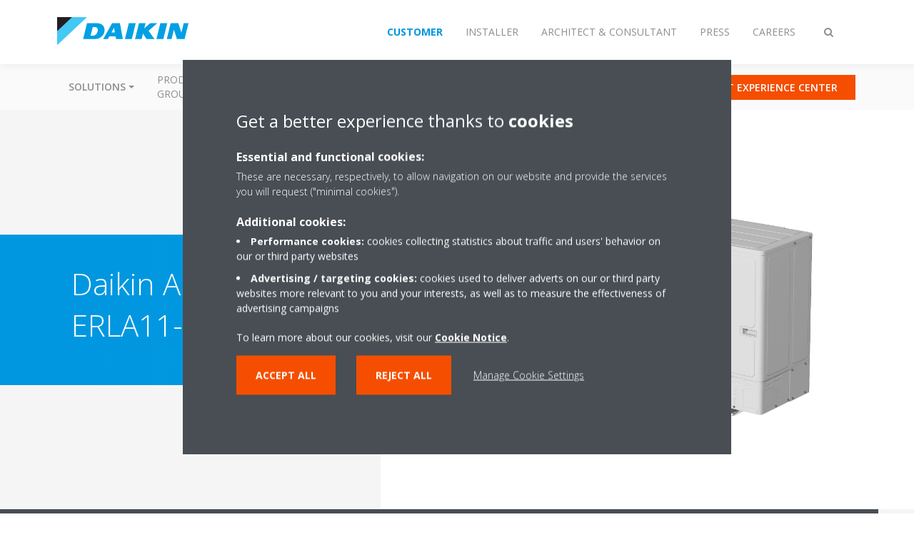

--- FILE ---
content_type: text/html;charset=utf-8
request_url: https://www.daikin.eu/en_us/products/product.html/ebsxb-d---erla11-14dw1.html
body_size: 312210
content:

<!DOCTYPE html>
<html lang="en" data-segments="5" data-hide-segment-cta-buttons="false">
    <head>
    <meta charset="UTF-8"/>
    
        <title>EBSXB-D / ERLA11-14DW1 | Daikin</title>
    
    
    
    <meta name="template" content="product-page"/>
    <meta name="viewport" content="width=device-width, initial-scale=1"/>
    

    
    
<script defer="defer" type="text/javascript" src="/.rum/@adobe/helix-rum-js@%5E2/dist/rum-standalone.js"></script>
<link rel="canonical" href="https://www.daikin.eu/en_us/products/product.html/EBSXB-D---ERLA11-14DW1.html"/>

    

    


    
    
    <link rel="stylesheet" href="/etc.clientlibs/daikin/clientlibs/clientlib-base.lc-8ab604126fd2e4e2227a7c7404671f6d-lc.min.css" type="text/css">



    
    
    <link rel="preload stylesheet" as="style" href="/etc.clientlibs/settings/wcm/designs/amplexor-commons/clientlibs/open-sans-font.lc-379d7b0642748e0de800d841d1bc664f-lc.min.css" type="text/css">



    

    
    



    <link href="https://d1azc1qln24ryf.cloudfront.net/186965/DaikinInternet/style-cf.css" rel="stylesheet" type="text/css"/>


<link rel="apple-touch-icon" sizes="180x180" href="/etc.clientlibs/daikin/clientlibs/clientlib-internet-site/resources/images/app-icon/apple-touch-icon.png"/>
<link rel="icon" type="image/png" sizes="32x32" href="/etc.clientlibs/daikin/clientlibs/clientlib-internet-site/resources/images/app-icon/favicon-32x32.png"/>
<link rel="icon" type="image/png" sizes="16x16" href="/etc.clientlibs/daikin/clientlibs/clientlib-internet-site/resources/images/app-icon/favicon-16x16.png"/>
<link rel="manifest" href="/etc.clientlibs/daikin/clientlibs/clientlib-internet-site/resources/images/app-icon/site.webmanifest"/>
<link rel="mask-icon" href="/etc.clientlibs/daikin/clientlibs/clientlib-internet-site/resources/images/app-icon/safari-pinned-tab.svg" color="#0097e0"/>
<link rel="shortcut icon" href="/etc.clientlibs/daikin/clientlibs/clientlib-internet-site/resources/images/app-icon/favicon.ico"/>
<meta name="msapplication-TileColor" content="#2d89ef"/>
<meta name="msapplication-config" content="/etc.clientlibs/daikin/clientlibs/clientlib-internet-site/resources/images/app-icon/browserconfig.xml"/>
<meta name="theme-color" content="#ffffff"/>


    <meta name="title" content="EBSXB-D / ERLA11-14DW1 | Daikin"/>
    <meta name="description" content="EBSXB-D / ERLA11-14DW1"/>
    <meta name="og:title" content="EBSXB-D / ERLA11-14DW1 | Daikin"/>
    
    <meta property="og:url" content="https://www.daikin.eu/en_us/products/product.html/EBSXB-D---ERLA11-14DW1.html"/>
    <meta property="og:locale" content="en_GB"/>
    <meta property="og:type" content="website"/>
    <meta property="og:image" content="https://my.daikin.eu/content/dam/MDM/Pictures/Heating/OutdoorUnits/Packshots/ERLA11-14DV3_W17_R.tif/_jcr_content/renditions/cq5dam.web.1280.1280.jpeg"/>



    <style>
        .async-hide {
            opacity: 0 !important;
        }
    </style>
    <script>
        ;(function (a, s, y, n, c, h, i, d, e) {
            s.className += " " + y
            h.end = i = function () {
                s.className = s.className.replace(RegExp(" ?" + y), "")
            }
            ;(a[n] = a[n] || []).hide = h
            setTimeout(function () {
                i()
                h.end = null
            }, c)
        })(window, document.documentElement, "async-hide", "dataLayer", 2000, {
            'GTM\u002DNVSRQQW': true,
        })
    </script>
    <script>
        ;(function (w, d, s, l, i) {
            w[l] = w[l] || []
            w[l].push({ "gtm.start": new Date().getTime(), event: "gtm.js" })
            var f = d.getElementsByTagName(s)[0],
                j = d.createElement(s),
                dl = l != "dataLayer" ? "&l=" + l : ""
            j.async = true
            j.src = "//www.googletagmanager.com/gtm.js?id=" + i + dl
            f.parentNode.insertBefore(j, f)
        })(window, document, "script", "dataLayer", 'GTM\u002DNVSRQQW')
    </script>








    
    
    
    <link rel="preload stylesheet" as="style" href="/etc.clientlibs/daikin/clientlibs/clientlibs-webpack-global.lc-256c7c3607a41444b37f335ce21a1aff-lc.min.css" type="text/css">



    
    
    <link rel="preload stylesheet" as="style" href="/etc.clientlibs/daikin/clientlibs/clientlibs-webpack-common.lc-a0edc3c638e28d2fa3c636a52c14c00c-lc.min.css" type="text/css">




    
    
    
    <script defer src="/etc.clientlibs/daikin/clientlibs/clientlibs-webpack-runtime.lc-e62f382b0d3ee4286b774d934a04a964-lc.min.js"></script>



    
    
    <script defer src="/etc.clientlibs/daikin/clientlibs/clientlibs-webpack-vendor.lc-8bf807181b1108f238cd8c20166735fa-lc.min.js"></script>



    
    
    <script defer src="/etc.clientlibs/daikin/clientlibs/clientlibs-webpack-global.lc-a7d0df5422228dd11e8e6e3786913240-lc.min.js"></script>



    
    
    <script defer src="/etc.clientlibs/daikin/clientlibs/clientlibs-webpack-common.lc-322306857aad9e287246fe7b834e8ed1-lc.min.js"></script>




    
    
    
    <link rel="preload stylesheet" as="style" href="/etc.clientlibs/daikin/clientlibs/clientlibs-webpack-internet.lc-aead01297d5ca193250d5668b339f18d-lc.min.css" type="text/css">
<script defer src="/etc.clientlibs/daikin/clientlibs/clientlibs-webpack-internet.lc-845096b53a4c2f8bfd5d9f93e4e70270-lc.min.js"></script>




    
    



    
    
    

    

    
    
<script src="/etc.clientlibs/daikin/clientlibs/clientlib-internet-dependencies.lc-8d3c207f8229668331096a25ff67153a-lc.min.js"></script>



    
    
<link rel="stylesheet" href="/etc.clientlibs/daikin/clientlibs/clientlib-internet-dependencies.lc-d41d8cd98f00b204e9800998ecf8427e-lc.min.css" type="text/css">
<link rel="stylesheet" href="/etc.clientlibs/daikin/clientlibs/clientlib-internet-site.lc-7a92d7be1fa4bcb5b05dd0025c45e7e7-lc.min.css" type="text/css">



    

    
    <meta name="store-config" content="{&#34;storeView&#34;:&#34;products-en_us&#34;,&#34;graphqlEndpoint&#34;:&#34;/api/graphql&#34;,&#34;graphqlMethod&#34;:&#34;GET&#34;,&#34;headers&#34;:{&#34;Store&#34;:&#34;products-en_us&#34;},&#34;locale&#34;:&#34;en-us&#34;,&#34;enableClientSidePriceLoading&#34;:false,&#34;storeRootUrl&#34;:&#34;/en_us.html&#34;}">
    
</head>
    <body class="productpage page basicpage" id="page-7f78d01bee" data-store-view="products-en_us" data-store-root-url="/en_us.html" data-graphql-endpoint="/api/graphql" data-graphql-method="GET" data-http-headers="{Store=[Ljava.lang.String;@5d810285}">
        
        
        
            <noscript>
    <iframe src="//www.googletagmanager.com/ns.html?id=GTM-NVSRQQW" height="0" width="0" style="display: none; visibility: hidden"></iframe>
</noscript>

            

<div class="cmp-page__skiptomaincontent">
    <a class="cmp-page__skiptomaincontent-link" href="#main-content">Skip to main content</a>
</div>

    
<link rel="stylesheet" href="/etc.clientlibs/core/wcm/components/page/v2/page/clientlibs/site/skiptomaincontent.lc-696ce9a06faa733b225ffb8c05f16db9-lc.min.css" type="text/css">




            



            
<div class="container-aem">

    
    
    
    <div id="container-8b7fd40521" class="cmp-container">
        
        <div class="navigation"><div class="navigation-bar js-navigation-bar">
    <div class="navigation-bar__content container js-navbar-content">
    <button type="button" class="navigation-bar__button navigation-bar__button--mobile-menu hidden--from-desktop" aria-expanded="false">
        <span class="sr-only">Toggle navigation</span>
        <svg viewBox="0 0 80 80" focusable="false" aria-hidden="true" class="svg-icon svg-icon--close">
            <path d="M73.77,40c0,1.85-1.5,3.35-3.35,3.35H9.57c-0.89,0-1.75-0.36-2.38-0.98C6.57,41.74,6.22,40.9,6.22,40 c0-1.85,1.5-3.35,3.35-3.35h60.85C72.27,36.65,73.77,38.15,73.77,40z M9.57,23.35h60.85c1.85,0,3.35-1.5,3.35-3.35 s-1.5-3.35-3.35-3.35H9.57c-1.85,0-3.35,1.5-3.35,3.35c0,0.9,0.35,1.74,0.97,2.37C7.82,22.99,8.68,23.35,9.57,23.35z M70.42,56.65 H9.57c-1.85,0-3.35,1.5-3.35,3.35c0,0.9,0.35,1.74,0.97,2.37c0.62,0.62,1.49,0.98,2.38,0.98h60.85c1.85,0,3.35-1.5,3.35-3.35 S72.27,56.65,70.42,56.65z"></path>
        </svg>
        <svg viewBox="0 0 80 80" focusable="false" aria-hidden="true" class="svg-icon svg-icon--open">
            <path d="M45.09,40l23.99-23.99c1.23-1.23,1.23-3.23,0-4.47c-0.62-0.62-1.42-0.93-2.23-0.93s-1.61,0.31-2.24,0.93 l-24.62,24.6l-24.61-24.6c-0.63-0.62-1.44-0.93-2.24-0.93c-0.81,0-1.61,0.31-2.23,0.93c-1.23,1.23-1.23,3.23,0.01,4.47L34.91,40 L10.92,63.99c-1.24,1.24-1.24,3.24-0.01,4.47c0.62,0.62,1.42,0.93,2.23,0.93c0.8,0,1.61-0.31,2.24-0.93l24.61-24.6l24.62,24.6 c0.63,0.62,1.43,0.93,2.24,0.93s1.61-0.31,2.23-0.93c1.23-1.24,1.23-3.24,0-4.47L45.09,40z"></path>
        </svg>
    </button>
    <div class="navigation-bar__mobile-segment-buttons hidden--from-desktop">
        
            <div data-segment="1">
                
<div class="xf-content-height">
    <div class="container-aem container">

    
    
    
    <div id="container-a1a9a246f2" class="cmp-container">
        
        <div class="cmp cmp-cta has-button--blue"><a id="cta-d229a7892d" class="cmp-button cta-button" href="https://www.daikin.eu" target="_self">
    
    <span class="cmp-button__icon fa fa-arrow-circle-right" aria-hidden="true"></span>

    <span class="cmp-button__text">Select country</span>
</a>


    

</div>
<div class="cmp cmp-cta has-button--orange"><a id="cta-a096bd0c9e" class="cmp-button cta-button" href="/en_us/b2c-virtual-experience-center.html" target="_self" analytics-id="eu_en_b2cshowroomclicks">
    
    <span class="cmp-button__icon icon-Picto_virtual-showroom_DEF_bw" aria-hidden="true"></span>

    <span class="cmp-button__text">VISIT EXPERIENCE CENTER</span>
</a>


    

</div>

        
    </div>

</div>

</div>

            </div>
        
            <div data-segment="2">
                
<div class="xf-content-height">
    <div class="container-aem container">

    
    
    
    <div id="container-a1a9a246f2" class="cmp-container">
        
        <div class="cmp cmp-cta has-button--blue"><a id="cta-0a62af9aff" class="cmp-button cta-button" href="https://my.daikin.eu/content/denv/en_US/login.html" target="_blank" analytics-id="eu_en_bportal-login">
    
    <span class="cmp-button__icon fa fa-user" aria-hidden="true"></span>

    <span class="cmp-button__text">Login</span>
</a>


    

</div>
<div class="cmp cmp-cta has-button--orange"><a id="cta-95105ffb96" class="cmp-button cta-button" href="/en_us/installers/virtual-daikin-experience-centre.html" target="_self">
    
    <span class="cmp-button__icon icon-Picto_virtual-showroom_DEF_Blue_bw" aria-hidden="true"></span>

    <span class="cmp-button__text">Virtual experience center</span>
</a>


    

</div>

        
    </div>

</div>

</div>

            </div>
        
            <div data-segment="3">
                
<div class="xf-content-height">
    <div class="container-aem container">

    
    
    
    <div id="container-a1a9a246f2" class="cmp-container">
        
        <div class="cmp cmp-cta has-button--blue"><a id="cta-8756c4bb59" class="cmp-button cta-button" href="https://my.daikin.eu/content/denv/en_US/login.html" target="_blank" analytics-id="eu_en_bportal-login">
    
    <span class="cmp-button__icon fa fa-user" aria-hidden="true"></span>

    <span class="cmp-button__text">Login</span>
</a>


    

</div>
<div class="cmp cmp-cta has-button--blue"><a id="cta-c9514ac799" class="cmp-button cta-button" href="https://www.daikin.eu" target="_self">
    
    <span class="cmp-button__icon fa fa-arrow-circle-right" aria-hidden="true"></span>

    <span class="cmp-button__text">Select country</span>
</a>


    

</div>

        
    </div>

</div>

</div>

            </div>
        
            <div data-segment="4">
                
<div class="xf-content-height">
    <div class="container-aem container">

    
    
    
    <div id="container-a1a9a246f2" class="cmp-container">
        
        
        
    </div>

</div>

</div>

            </div>
        
            <div data-segment="5">
                
<div class="xf-content-height">
    <div class="container-aem container">

    
    
    
    <div id="container-a1a9a246f2" class="cmp-container">
        
        <div class="cmp cmp-cta has-button--orange"><a id="cta-27e73cb8aa" class="cmp-button cta-button" href="/en_us/working-at-daikin/vacancies.html" target="_self">
    
    <span class="cmp-button__icon fa fa-suitcase" aria-hidden="true"></span>

    <span class="cmp-button__text">Vacancies</span>
</a>


    

</div>
<div class="cmp cmp-cta has-button--blue">


    

</div>

        
    </div>

</div>

</div>

            </div>
        
    </div>
    <button type="button" class="navigation-bar__button navigation-bar__button--search js-navbar-search-button" aria-expanded="false">
        <span class="sr-only">Toggle search</span>
        <i class="fa fa-search fa-fw"></i>
        <i class="fa fa-times fa-fw"></i>
    </button>
    
        <a class="navigation-bar__brand" href="/en_us/customers.html" data-segment="1">
            <img title="Logo" src="/etc.clientlibs/daikin/clientlibs/clientlib-internet-site/resources/images/logo/daikin-logo.svg" alt="Daikin logo"/>
        </a>
    
        <a class="navigation-bar__brand" href="/en_us/installers.html" data-segment="2">
            <img title="Logo" src="/etc.clientlibs/daikin/clientlibs/clientlib-internet-site/resources/images/logo/daikin-logo.svg" alt="Daikin logo"/>
        </a>
    
        <a class="navigation-bar__brand" href="/en_us/architects-consultants.html" data-segment="3">
            <img title="Logo" src="/etc.clientlibs/daikin/clientlibs/clientlib-internet-site/resources/images/logo/daikin-logo.svg" alt="Daikin logo"/>
        </a>
    
        <a class="navigation-bar__brand" href="/en_us/news-and-media.html" data-segment="4">
            <img title="Logo" src="/etc.clientlibs/daikin/clientlibs/clientlib-internet-site/resources/images/logo/daikin-logo.svg" alt="Daikin logo"/>
        </a>
    
        <a class="navigation-bar__brand" href="/en_us/working-at-daikin.html" data-segment="5">
            <img title="Logo" src="/etc.clientlibs/daikin/clientlibs/clientlib-internet-site/resources/images/logo/daikin-logo.svg" alt="Daikin logo"/>
        </a>
    
    <div class="navigation-bar__menu">
        <div class="navigation-bar__mobile-main hidden--from-desktop">
            
    <ul class="navigation__list" data-segment="1" data-close-sibling-dropdown="true">
        
            <li class="dropdown-container">
                <button type="button" class="dropdown__button" aria-expanded="false">
                    <span class="dropdown__button__text">Solutions</span>
                    <span class="dropdown__button__arrow"></span>
                </button>
                <div class="dropdown__content dropdown__content--overlap--desktop">
                    
                    <ul class="navigation__list" data-item-count="5">
                        
                            <li>
                                <a href="/en_us/solutions/for-your-home.html">For your home</a>
                            </li>
                        
                            <li>
                                <a href="/en_us/solutions/retail.html">Retail</a>
                            </li>
                        
                            <li>
                                <a href="/en_us/solutions/hotel.html">Hotel</a>
                            </li>
                        
                            <li>
                                <a href="/en_us/solutions/leisure.html">Leisure</a>
                            </li>
                        
                            <li>
                                <a href="/en_us/solutions/offices-and-large-buildings.html">Offices &amp; large buildings</a>
                            </li>
                        
                    </ul>
                    <a href="/en_us/solutions.html" class="subnav-overview-link">Show all solutions</a>
                </div>
            </li>
        
            <li>
                
                
                    <a href="/en_us/product-group.html">Product groups</a>
                    <ul class="navigation__list" data-item-count="0">
                        
                    </ul>
                    
                
            </li>
        
            <li>
                
                
                    <a href="/en_us/products.html">Product finder</a>
                    <ul class="navigation__list" data-item-count="0">
                        
                    </ul>
                    
                
            </li>
        
            <li>
                
                
                    <a href="/en_us/customers/support.html">Support for customers</a>
                    <ul class="navigation__list" data-item-count="0">
                        
                    </ul>
                    
                
            </li>
        
            <li>
                
                
                    <a href="/en_us/service.html">Daikin360 Services</a>
                    <ul class="navigation__list" data-item-count="0">
                        
                    </ul>
                    
                
            </li>
        
            <li>
                
                
                    <a href="/en_us/daikin-blog.html">Daikin blog</a>
                    <ul class="navigation__list" data-item-count="0">
                        
                    </ul>
                    
                
            </li>
        
    </ul>
    <div class="navigation__cta" data-segment="1">
        
<div class="xf-content-height">
    <div class="container-aem container">

    
    
    
    <div id="container-a1a9a246f2" class="cmp-container">
        
        <div class="cmp cmp-cta has-button--blue"><a id="cta-d229a7892d" class="cmp-button cta-button" href="https://www.daikin.eu" target="_self">
    
    <span class="cmp-button__icon fa fa-arrow-circle-right" aria-hidden="true"></span>

    <span class="cmp-button__text">Select country</span>
</a>


    

</div>
<div class="cmp cmp-cta has-button--orange"><a id="cta-a096bd0c9e" class="cmp-button cta-button" href="/en_us/b2c-virtual-experience-center.html" target="_self" analytics-id="eu_en_b2cshowroomclicks">
    
    <span class="cmp-button__icon icon-Picto_virtual-showroom_DEF_bw" aria-hidden="true"></span>

    <span class="cmp-button__text">VISIT EXPERIENCE CENTER</span>
</a>


    

</div>

        
    </div>

</div>

</div>

    </div>

    <ul class="navigation__list" data-segment="2" data-close-sibling-dropdown="true">
        
            <li>
                
                
                    <a href="/en_us/solutions.html">Solutions</a>
                    <ul class="navigation__list" data-item-count="0">
                        
                    </ul>
                    
                
            </li>
        
            <li>
                
                
                    <a href="/en_us/product-group.html">Product groups</a>
                    <ul class="navigation__list" data-item-count="0">
                        
                    </ul>
                    
                
            </li>
        
            <li>
                
                
                    <a href="/en_us/products.html">Product finder</a>
                    <ul class="navigation__list" data-item-count="0">
                        
                    </ul>
                    
                
            </li>
        
            <li>
                
                
                    <a href="/en_us/installers/support.html">Support for installers</a>
                    <ul class="navigation__list" data-item-count="0">
                        
                    </ul>
                    
                
            </li>
        
            <li>
                
                
                    <a href="/en_us/service.html">Daikin360 Services</a>
                    <ul class="navigation__list" data-item-count="0">
                        
                    </ul>
                    
                
            </li>
        
    </ul>
    <div class="navigation__cta" data-segment="2">
        
<div class="xf-content-height">
    <div class="container-aem container">

    
    
    
    <div id="container-a1a9a246f2" class="cmp-container">
        
        <div class="cmp cmp-cta has-button--blue"><a id="cta-0a62af9aff" class="cmp-button cta-button" href="https://my.daikin.eu/content/denv/en_US/login.html" target="_blank" analytics-id="eu_en_bportal-login">
    
    <span class="cmp-button__icon fa fa-user" aria-hidden="true"></span>

    <span class="cmp-button__text">Login</span>
</a>


    

</div>
<div class="cmp cmp-cta has-button--orange"><a id="cta-95105ffb96" class="cmp-button cta-button" href="/en_us/installers/virtual-daikin-experience-centre.html" target="_self">
    
    <span class="cmp-button__icon icon-Picto_virtual-showroom_DEF_Blue_bw" aria-hidden="true"></span>

    <span class="cmp-button__text">Virtual experience center</span>
</a>


    

</div>

        
    </div>

</div>

</div>

    </div>

    <ul class="navigation__list" data-segment="3" data-close-sibling-dropdown="true">
        
            <li>
                
                
                    <a href="/en_us/solutions.html">Solutions for each climate need</a>
                    <ul class="navigation__list" data-item-count="0">
                        
                    </ul>
                    
                
            </li>
        
            <li>
                
                
                    <a href="/en_us/product-group.html">Product groups</a>
                    <ul class="navigation__list" data-item-count="0">
                        
                    </ul>
                    
                
            </li>
        
            <li>
                
                
                    <a href="/en_us/products.html">Product finder</a>
                    <ul class="navigation__list" data-item-count="0">
                        
                    </ul>
                    
                
            </li>
        
            <li>
                
                
                    <a href="/en_us/architects-consultants/support.html">Support</a>
                    <ul class="navigation__list" data-item-count="0">
                        
                    </ul>
                    
                
            </li>
        
            <li>
                
                
                    <a href="/en_us/service.html">Daikin360 Services</a>
                    <ul class="navigation__list" data-item-count="0">
                        
                    </ul>
                    
                
            </li>
        
            <li>
                
                
                    <a href="/en_us/installers/support/get-certifications.html">Green Building Support</a>
                    <ul class="navigation__list" data-item-count="0">
                        
                    </ul>
                    
                
            </li>
        
    </ul>
    <div class="navigation__cta" data-segment="3">
        
<div class="xf-content-height">
    <div class="container-aem container">

    
    
    
    <div id="container-a1a9a246f2" class="cmp-container">
        
        <div class="cmp cmp-cta has-button--blue"><a id="cta-8756c4bb59" class="cmp-button cta-button" href="https://my.daikin.eu/content/denv/en_US/login.html" target="_blank" analytics-id="eu_en_bportal-login">
    
    <span class="cmp-button__icon fa fa-user" aria-hidden="true"></span>

    <span class="cmp-button__text">Login</span>
</a>


    

</div>
<div class="cmp cmp-cta has-button--blue"><a id="cta-c9514ac799" class="cmp-button cta-button" href="https://www.daikin.eu" target="_self">
    
    <span class="cmp-button__icon fa fa-arrow-circle-right" aria-hidden="true"></span>

    <span class="cmp-button__text">Select country</span>
</a>


    

</div>

        
    </div>

</div>

</div>

    </div>

    <ul class="navigation__list" data-segment="4" data-close-sibling-dropdown="true">
        
    </ul>
    <div class="navigation__cta" data-segment="4">
        
<div class="xf-content-height">
    <div class="container-aem container">

    
    
    
    <div id="container-a1a9a246f2" class="cmp-container">
        
        
        
    </div>

</div>

</div>

    </div>

    <ul class="navigation__list" data-segment="5" data-close-sibling-dropdown="true">
        
            <li>
                
                
                    <a href="/en_us/working-at-daikin.html">Working at Daikin</a>
                    <ul class="navigation__list" data-item-count="0">
                        
                    </ul>
                    
                
            </li>
        
            <li>
                
                
                    <a href="/en_us/working-at-daikin/recruitment-process.html">Recruitment process</a>
                    <ul class="navigation__list" data-item-count="0">
                        
                    </ul>
                    
                
            </li>
        
            <li>
                
                
                    <a href="/en_US/working-at-daikin/come-and-meet-us.html"></a>
                    <ul class="navigation__list" data-item-count="0">
                        
                    </ul>
                    
                
            </li>
        
            <li>
                
                
                    <a href="/en_us/working-at-daikin/locations.html">Locations</a>
                    <ul class="navigation__list" data-item-count="0">
                        
                    </ul>
                    
                
            </li>
        
            <li>
                
                
                    <a href="/en_us/working-at-daikin/stories-of-our-people.html">Stories of Our People</a>
                    <ul class="navigation__list" data-item-count="0">
                        
                    </ul>
                    
                
            </li>
        
            <li>
                
                
                    <a href="/en_us/working-at-daikin/new-r-and-d-complex.html">New R&amp;D Complex</a>
                    <ul class="navigation__list" data-item-count="0">
                        
                    </ul>
                    
                
            </li>
        
            <li>
                
                
                    <a href="/en_US/careers/young-grad-program.html"></a>
                    <ul class="navigation__list" data-item-count="0">
                        
                    </ul>
                    
                
            </li>
        
            <li>
                
                
                    <a href="/en_us/working-at-daikin/benefits.html">Benefits</a>
                    <ul class="navigation__list" data-item-count="0">
                        
                    </ul>
                    <a href="/en_us/working-at-daikin/benefits.html" class="subnav-overview-link">/content/internet-denv/en_US/working-at-daikin/benefits</a>
                
            </li>
        
            <li>
                
                
                    <a href="https://daikin.eu/en_US/working-at-daikin/IT-Vacancies1.html">EMEA Development Center Ghent</a>
                    <ul class="navigation__list" data-item-count="0">
                        
                    </ul>
                    <a href="https://daikin.eu/en_US/working-at-daikin/IT-Vacancies1.html" class="subnav-overview-link">https://daikin.eu/en_US/working-at-daikin/IT-Vacancies1.html</a>
                
            </li>
        
    </ul>
    <div class="navigation__cta" data-segment="5">
        
<div class="xf-content-height">
    <div class="container-aem container">

    
    
    
    <div id="container-a1a9a246f2" class="cmp-container">
        
        <div class="cmp cmp-cta has-button--orange"><a id="cta-27e73cb8aa" class="cmp-button cta-button" href="/en_us/working-at-daikin/vacancies.html" target="_self">
    
    <span class="cmp-button__icon fa fa-suitcase" aria-hidden="true"></span>

    <span class="cmp-button__text">Vacancies</span>
</a>


    

</div>
<div class="cmp cmp-cta has-button--blue">


    

</div>

        
    </div>

</div>

</div>

    </div>

        </div>
        <div class="navigation-bar__segments hidden--below-desktop">
            <ul>
                
                    <li>
                        <a href="/en_us/customers.html" data-open-segment="1" class="segment-link">
                            <span>Customer</span>
                        </a>
                    </li>
                
                    <li>
                        <a href="/en_us/installers.html" data-open-segment="2" class="segment-link">
                            <span>Installer</span>
                        </a>
                    </li>
                
                    <li>
                        <a href="/en_us/architects-consultants.html" data-open-segment="3" class="segment-link">
                            <span>Architect &amp; consultant</span>
                        </a>
                    </li>
                
                    <li>
                        <a href="/en_us/news-and-media.html" data-open-segment="4" class="segment-link">
                            <span>Press</span>
                        </a>
                    </li>
                
                    <li>
                        <a href="/en_us/working-at-daikin.html" data-open-segment="5" class="segment-link">
                            <span>Careers</span>
                        </a>
                    </li>
                
            </ul>
        </div>
        <div class="navigation-bar__actions" data-close-sibling-dropdown="true">
            <nav class="language-selector dropdown" aria-label="Language">
    
    <div class="dropdown__content dropdown__content--overlap--desktop">
        <ul>
            
        </ul>
    </div>
</nav>

            <div class="navigation-bar__segments--mobile hidden--from-desktop">
                
                    <button type="button" data-segment="1" class="dropdown__button" aria-expanded="false">
                        <span class="dropdown__button__text">Customer</span>
                        <span class="dropdown__button__arrow"></span>
                    </button>
                    <div class="dropdown__content">
                        <ul>
                            
                                <li>
                                    <a href="/en_us/customers.html" data-open-segment="1" class="segment-link">
                                        <span>Customer</span>
                                    </a>
                                </li>
                            
                                <li>
                                    <a href="/en_us/installers.html" data-open-segment="2" class="segment-link">
                                        <span>Installer</span>
                                    </a>
                                </li>
                            
                                <li>
                                    <a href="/en_us/architects-consultants.html" data-open-segment="3" class="segment-link">
                                        <span>Architect &amp; consultant</span>
                                    </a>
                                </li>
                            
                                <li>
                                    <a href="/en_us/news-and-media.html" data-open-segment="4" class="segment-link">
                                        <span>Press</span>
                                    </a>
                                </li>
                            
                                <li>
                                    <a href="/en_us/working-at-daikin.html" data-open-segment="5" class="segment-link">
                                        <span>Careers</span>
                                    </a>
                                </li>
                            
                        </ul>
                    </div>
                
                    <button type="button" data-segment="2" class="dropdown__button" aria-expanded="false">
                        <span class="dropdown__button__text">Installer</span>
                        <span class="dropdown__button__arrow"></span>
                    </button>
                    <div class="dropdown__content">
                        <ul>
                            
                                <li>
                                    <a href="/en_us/customers.html" data-open-segment="1" class="segment-link">
                                        <span>Customer</span>
                                    </a>
                                </li>
                            
                                <li>
                                    <a href="/en_us/installers.html" data-open-segment="2" class="segment-link">
                                        <span>Installer</span>
                                    </a>
                                </li>
                            
                                <li>
                                    <a href="/en_us/architects-consultants.html" data-open-segment="3" class="segment-link">
                                        <span>Architect &amp; consultant</span>
                                    </a>
                                </li>
                            
                                <li>
                                    <a href="/en_us/news-and-media.html" data-open-segment="4" class="segment-link">
                                        <span>Press</span>
                                    </a>
                                </li>
                            
                                <li>
                                    <a href="/en_us/working-at-daikin.html" data-open-segment="5" class="segment-link">
                                        <span>Careers</span>
                                    </a>
                                </li>
                            
                        </ul>
                    </div>
                
                    <button type="button" data-segment="3" class="dropdown__button" aria-expanded="false">
                        <span class="dropdown__button__text">Architect &amp; consultant</span>
                        <span class="dropdown__button__arrow"></span>
                    </button>
                    <div class="dropdown__content">
                        <ul>
                            
                                <li>
                                    <a href="/en_us/customers.html" data-open-segment="1" class="segment-link">
                                        <span>Customer</span>
                                    </a>
                                </li>
                            
                                <li>
                                    <a href="/en_us/installers.html" data-open-segment="2" class="segment-link">
                                        <span>Installer</span>
                                    </a>
                                </li>
                            
                                <li>
                                    <a href="/en_us/architects-consultants.html" data-open-segment="3" class="segment-link">
                                        <span>Architect &amp; consultant</span>
                                    </a>
                                </li>
                            
                                <li>
                                    <a href="/en_us/news-and-media.html" data-open-segment="4" class="segment-link">
                                        <span>Press</span>
                                    </a>
                                </li>
                            
                                <li>
                                    <a href="/en_us/working-at-daikin.html" data-open-segment="5" class="segment-link">
                                        <span>Careers</span>
                                    </a>
                                </li>
                            
                        </ul>
                    </div>
                
                    <button type="button" data-segment="4" class="dropdown__button" aria-expanded="false">
                        <span class="dropdown__button__text">Press</span>
                        <span class="dropdown__button__arrow"></span>
                    </button>
                    <div class="dropdown__content">
                        <ul>
                            
                                <li>
                                    <a href="/en_us/customers.html" data-open-segment="1" class="segment-link">
                                        <span>Customer</span>
                                    </a>
                                </li>
                            
                                <li>
                                    <a href="/en_us/installers.html" data-open-segment="2" class="segment-link">
                                        <span>Installer</span>
                                    </a>
                                </li>
                            
                                <li>
                                    <a href="/en_us/architects-consultants.html" data-open-segment="3" class="segment-link">
                                        <span>Architect &amp; consultant</span>
                                    </a>
                                </li>
                            
                                <li>
                                    <a href="/en_us/news-and-media.html" data-open-segment="4" class="segment-link">
                                        <span>Press</span>
                                    </a>
                                </li>
                            
                                <li>
                                    <a href="/en_us/working-at-daikin.html" data-open-segment="5" class="segment-link">
                                        <span>Careers</span>
                                    </a>
                                </li>
                            
                        </ul>
                    </div>
                
                    <button type="button" data-segment="5" class="dropdown__button" aria-expanded="false">
                        <span class="dropdown__button__text">Careers</span>
                        <span class="dropdown__button__arrow"></span>
                    </button>
                    <div class="dropdown__content">
                        <ul>
                            
                                <li>
                                    <a href="/en_us/customers.html" data-open-segment="1" class="segment-link">
                                        <span>Customer</span>
                                    </a>
                                </li>
                            
                                <li>
                                    <a href="/en_us/installers.html" data-open-segment="2" class="segment-link">
                                        <span>Installer</span>
                                    </a>
                                </li>
                            
                                <li>
                                    <a href="/en_us/architects-consultants.html" data-open-segment="3" class="segment-link">
                                        <span>Architect &amp; consultant</span>
                                    </a>
                                </li>
                            
                                <li>
                                    <a href="/en_us/news-and-media.html" data-open-segment="4" class="segment-link">
                                        <span>Press</span>
                                    </a>
                                </li>
                            
                                <li>
                                    <a href="/en_us/working-at-daikin.html" data-open-segment="5" class="segment-link">
                                        <span>Careers</span>
                                    </a>
                                </li>
                            
                        </ul>
                    </div>
                
            </div>
            <div class="navigation-bar__actions__search-proxy">
                <button type="button" class="navigation-bar__button navigation-bar__button--search-proxy">
                    <span class="sr-only">Toggle search</span>
                    <i class="fa fa-search fa-fw"></i>
                    <i class="fa fa-times fa-fw"></i>
                </button>
            </div>
        </div>
    </div>
</div>

    <div class="navigation-bar__search js-navbar-search" role="search">
    <div class="container">
        <form id="general-search-block-form" class="form form--search" method="get" data-autocomplete-endpoint="/content/internet/internet-denv/en_US/search_results" action="/en_us/search_results.html">
            <div class="form__group">
                <label for="general-search-block" class="visually-hidden">Search</label>
                <input name="q" type="search" class="form__input" placeholder="Search" id="general-search-block" autocomplete="off"/>
                <button class="form__submit" type="submit">
                    <i class="fa fa-search"></i>
                    <span class="visually-hidden">Submit</span>
                </button>
            </div>
        </form>
    </div>
</div>

    <nav class="navigation-bar__main js-navbar-main hidden--below-desktop" aria-label="Primary">
    <div class="navigation-bar__main__content container">
        
    <ul class="navigation__list" data-segment="1" data-close-sibling-dropdown="true">
        
            <li class="dropdown-container">
                <button type="button" class="dropdown__button" aria-expanded="false">
                    <span class="dropdown__button__text">Solutions</span>
                    <span class="dropdown__button__arrow"></span>
                </button>
                <div class="dropdown__content dropdown__content--overlap--desktop">
                    
                    <ul class="navigation__list" data-item-count="5">
                        
                            <li>
                                <a href="/en_us/solutions/for-your-home.html">For your home</a>
                            </li>
                        
                            <li>
                                <a href="/en_us/solutions/retail.html">Retail</a>
                            </li>
                        
                            <li>
                                <a href="/en_us/solutions/hotel.html">Hotel</a>
                            </li>
                        
                            <li>
                                <a href="/en_us/solutions/leisure.html">Leisure</a>
                            </li>
                        
                            <li>
                                <a href="/en_us/solutions/offices-and-large-buildings.html">Offices &amp; large buildings</a>
                            </li>
                        
                    </ul>
                    <a href="/en_us/solutions.html" class="subnav-overview-link">Show all solutions</a>
                </div>
            </li>
        
            <li>
                
                
                    <a href="/en_us/product-group.html">Product groups</a>
                    <ul class="navigation__list" data-item-count="0">
                        
                    </ul>
                    
                
            </li>
        
            <li>
                
                
                    <a href="/en_us/products.html">Product finder</a>
                    <ul class="navigation__list" data-item-count="0">
                        
                    </ul>
                    
                
            </li>
        
            <li>
                
                
                    <a href="/en_us/customers/support.html">Support for customers</a>
                    <ul class="navigation__list" data-item-count="0">
                        
                    </ul>
                    
                
            </li>
        
            <li>
                
                
                    <a href="/en_us/service.html">Daikin360 Services</a>
                    <ul class="navigation__list" data-item-count="0">
                        
                    </ul>
                    
                
            </li>
        
            <li>
                
                
                    <a href="/en_us/daikin-blog.html">Daikin blog</a>
                    <ul class="navigation__list" data-item-count="0">
                        
                    </ul>
                    
                
            </li>
        
    </ul>
    <div class="navigation__cta" data-segment="1">
        
<div class="xf-content-height">
    <div class="container-aem container">

    
    
    
    <div id="container-a1a9a246f2" class="cmp-container">
        
        <div class="cmp cmp-cta has-button--blue"><a id="cta-d229a7892d" class="cmp-button cta-button" href="https://www.daikin.eu" target="_self">
    
    <span class="cmp-button__icon fa fa-arrow-circle-right" aria-hidden="true"></span>

    <span class="cmp-button__text">Select country</span>
</a>


    

</div>
<div class="cmp cmp-cta has-button--orange"><a id="cta-a096bd0c9e" class="cmp-button cta-button" href="/en_us/b2c-virtual-experience-center.html" target="_self" analytics-id="eu_en_b2cshowroomclicks">
    
    <span class="cmp-button__icon icon-Picto_virtual-showroom_DEF_bw" aria-hidden="true"></span>

    <span class="cmp-button__text">VISIT EXPERIENCE CENTER</span>
</a>


    

</div>

        
    </div>

</div>

</div>

    </div>

    <ul class="navigation__list" data-segment="2" data-close-sibling-dropdown="true">
        
            <li>
                
                
                    <a href="/en_us/solutions.html">Solutions</a>
                    <ul class="navigation__list" data-item-count="0">
                        
                    </ul>
                    
                
            </li>
        
            <li>
                
                
                    <a href="/en_us/product-group.html">Product groups</a>
                    <ul class="navigation__list" data-item-count="0">
                        
                    </ul>
                    
                
            </li>
        
            <li>
                
                
                    <a href="/en_us/products.html">Product finder</a>
                    <ul class="navigation__list" data-item-count="0">
                        
                    </ul>
                    
                
            </li>
        
            <li>
                
                
                    <a href="/en_us/installers/support.html">Support for installers</a>
                    <ul class="navigation__list" data-item-count="0">
                        
                    </ul>
                    
                
            </li>
        
            <li>
                
                
                    <a href="/en_us/service.html">Daikin360 Services</a>
                    <ul class="navigation__list" data-item-count="0">
                        
                    </ul>
                    
                
            </li>
        
    </ul>
    <div class="navigation__cta" data-segment="2">
        
<div class="xf-content-height">
    <div class="container-aem container">

    
    
    
    <div id="container-a1a9a246f2" class="cmp-container">
        
        <div class="cmp cmp-cta has-button--blue"><a id="cta-0a62af9aff" class="cmp-button cta-button" href="https://my.daikin.eu/content/denv/en_US/login.html" target="_blank" analytics-id="eu_en_bportal-login">
    
    <span class="cmp-button__icon fa fa-user" aria-hidden="true"></span>

    <span class="cmp-button__text">Login</span>
</a>


    

</div>
<div class="cmp cmp-cta has-button--orange"><a id="cta-95105ffb96" class="cmp-button cta-button" href="/en_us/installers/virtual-daikin-experience-centre.html" target="_self">
    
    <span class="cmp-button__icon icon-Picto_virtual-showroom_DEF_Blue_bw" aria-hidden="true"></span>

    <span class="cmp-button__text">Virtual experience center</span>
</a>


    

</div>

        
    </div>

</div>

</div>

    </div>

    <ul class="navigation__list" data-segment="3" data-close-sibling-dropdown="true">
        
            <li>
                
                
                    <a href="/en_us/solutions.html">Solutions for each climate need</a>
                    <ul class="navigation__list" data-item-count="0">
                        
                    </ul>
                    
                
            </li>
        
            <li>
                
                
                    <a href="/en_us/product-group.html">Product groups</a>
                    <ul class="navigation__list" data-item-count="0">
                        
                    </ul>
                    
                
            </li>
        
            <li>
                
                
                    <a href="/en_us/products.html">Product finder</a>
                    <ul class="navigation__list" data-item-count="0">
                        
                    </ul>
                    
                
            </li>
        
            <li>
                
                
                    <a href="/en_us/architects-consultants/support.html">Support</a>
                    <ul class="navigation__list" data-item-count="0">
                        
                    </ul>
                    
                
            </li>
        
            <li>
                
                
                    <a href="/en_us/service.html">Daikin360 Services</a>
                    <ul class="navigation__list" data-item-count="0">
                        
                    </ul>
                    
                
            </li>
        
            <li>
                
                
                    <a href="/en_us/installers/support/get-certifications.html">Green Building Support</a>
                    <ul class="navigation__list" data-item-count="0">
                        
                    </ul>
                    
                
            </li>
        
    </ul>
    <div class="navigation__cta" data-segment="3">
        
<div class="xf-content-height">
    <div class="container-aem container">

    
    
    
    <div id="container-a1a9a246f2" class="cmp-container">
        
        <div class="cmp cmp-cta has-button--blue"><a id="cta-8756c4bb59" class="cmp-button cta-button" href="https://my.daikin.eu/content/denv/en_US/login.html" target="_blank" analytics-id="eu_en_bportal-login">
    
    <span class="cmp-button__icon fa fa-user" aria-hidden="true"></span>

    <span class="cmp-button__text">Login</span>
</a>


    

</div>
<div class="cmp cmp-cta has-button--blue"><a id="cta-c9514ac799" class="cmp-button cta-button" href="https://www.daikin.eu" target="_self">
    
    <span class="cmp-button__icon fa fa-arrow-circle-right" aria-hidden="true"></span>

    <span class="cmp-button__text">Select country</span>
</a>


    

</div>

        
    </div>

</div>

</div>

    </div>

    <ul class="navigation__list" data-segment="4" data-close-sibling-dropdown="true">
        
    </ul>
    <div class="navigation__cta" data-segment="4">
        
<div class="xf-content-height">
    <div class="container-aem container">

    
    
    
    <div id="container-a1a9a246f2" class="cmp-container">
        
        
        
    </div>

</div>

</div>

    </div>

    <ul class="navigation__list" data-segment="5" data-close-sibling-dropdown="true">
        
            <li>
                
                
                    <a href="/en_us/working-at-daikin.html">Working at Daikin</a>
                    <ul class="navigation__list" data-item-count="0">
                        
                    </ul>
                    
                
            </li>
        
            <li>
                
                
                    <a href="/en_us/working-at-daikin/recruitment-process.html">Recruitment process</a>
                    <ul class="navigation__list" data-item-count="0">
                        
                    </ul>
                    
                
            </li>
        
            <li>
                
                
                    <a href="/en_US/working-at-daikin/come-and-meet-us.html"></a>
                    <ul class="navigation__list" data-item-count="0">
                        
                    </ul>
                    
                
            </li>
        
            <li>
                
                
                    <a href="/en_us/working-at-daikin/locations.html">Locations</a>
                    <ul class="navigation__list" data-item-count="0">
                        
                    </ul>
                    
                
            </li>
        
            <li>
                
                
                    <a href="/en_us/working-at-daikin/stories-of-our-people.html">Stories of Our People</a>
                    <ul class="navigation__list" data-item-count="0">
                        
                    </ul>
                    
                
            </li>
        
            <li>
                
                
                    <a href="/en_us/working-at-daikin/new-r-and-d-complex.html">New R&amp;D Complex</a>
                    <ul class="navigation__list" data-item-count="0">
                        
                    </ul>
                    
                
            </li>
        
            <li>
                
                
                    <a href="/en_US/careers/young-grad-program.html"></a>
                    <ul class="navigation__list" data-item-count="0">
                        
                    </ul>
                    
                
            </li>
        
            <li>
                
                
                    <a href="/en_us/working-at-daikin/benefits.html">Benefits</a>
                    <ul class="navigation__list" data-item-count="0">
                        
                    </ul>
                    <a href="/en_us/working-at-daikin/benefits.html" class="subnav-overview-link">/content/internet-denv/en_US/working-at-daikin/benefits</a>
                
            </li>
        
            <li>
                
                
                    <a href="https://daikin.eu/en_US/working-at-daikin/IT-Vacancies1.html">EMEA Development Center Ghent</a>
                    <ul class="navigation__list" data-item-count="0">
                        
                    </ul>
                    <a href="https://daikin.eu/en_US/working-at-daikin/IT-Vacancies1.html" class="subnav-overview-link">https://daikin.eu/en_US/working-at-daikin/IT-Vacancies1.html</a>
                
            </li>
        
    </ul>
    <div class="navigation__cta" data-segment="5">
        
<div class="xf-content-height">
    <div class="container-aem container">

    
    
    
    <div id="container-a1a9a246f2" class="cmp-container">
        
        <div class="cmp cmp-cta has-button--orange"><a id="cta-27e73cb8aa" class="cmp-button cta-button" href="/en_us/working-at-daikin/vacancies.html" target="_self">
    
    <span class="cmp-button__icon fa fa-suitcase" aria-hidden="true"></span>

    <span class="cmp-button__text">Vacancies</span>
</a>


    

</div>
<div class="cmp cmp-cta has-button--blue">


    

</div>

        
    </div>

</div>

</div>

    </div>

    </div>
</nav>

</div>
</div>
<main class="container-aem">

    
    
    
    <div id="main-content" class="cmp-container">
        
        <div class="product-header">





<div class="product-header__container product-header__container--has-image js-product-header">
    <div class="container">
        <div class="product-header__container-row row">
            <div class="product-header__content-container col-md-7">
                <div class="product-header__content">
                    <div class="image-and-text teaser">
                        <div class="cmp-teaser">
                            <div class="cmp-teaser__content">
                                
                                <h1 class="cmp-teaser__title">
                                    Daikin Altherma 3 R
                                    <span class="trademark-divider">-</span>
                                    EBSXB-D / ERLA11-14DW1
                                </h1>
                                
                                    
                                
                                
    <div class="product-header__ctas">
        
    <div class="cta-wrapper">
        
    </div>

        
    <div class="cta-wrapper">
        
    </div>

    </div>

                            </div>
                        </div>
                    </div>
                </div>
            </div>
            <div class="product-header__container-image col-md-5">
                <img class="lazyload col-md-12" alt="EBSXB-D / ERLA11-14DW1" data-src="/content/dam/MDM/Pictures/Heating/OutdoorUnits/Packshots/ERLA(11-14)D(V3_W1)7_R.tif/jcr:content/renditions/cq5dam.web.1280.1280.jpeg"/>
                <div class="product-header__image-background hidden--from-tablet"></div>
            </div>
            <div class="product-header__image-background col-md-7 hidden--below-tablet"></div>
        </div>
    </div>
</div>
</div>
<div class="container-aem">

    
    
    
    <div id="content" class="cmp-container">
        
        <div class="share-block share-block--product js-share-block js-product-share"><span class="js-social-sticky-point sticky-point"></span>
<div class="cmp-share">
    <a href="mailto:?subject&#61;ebsxb-d---erla11-14dw1 | Daikin&amp;body&#61;%2Fen_us%2Fproducts%2Fproduct.html%2Febsxb-d---erla11-14dw1.html" target="_blank" class="cmp-share__link cmp-share__link--email" analytics-id="eu_en_knowledge-center-email-sharing">
        <i class="fa fa-fw fa-share in"></i>
        <i class="fa fa-fw fa-share out"></i>
    </a>
    <a href="https://www.facebook.com/sharer.php?u=%2Fen_us%2Fproducts%2Fproduct.html%2Febsxb-d---erla11-14dw1.html" target="_blank" class="cmp-share__link cmp-share__link--facebook" analytics-id="eu_en_knowledge-center-facebook-sharing">
        <i class="fa fa-fw fa-facebook in"></i>
        <i class="fa fa-fw fa-facebook out"></i>
    </a>
    <a href="https://twitter.com/intent/tweet?url=%2Fen_us%2Fproducts%2Fproduct.html%2Febsxb-d---erla11-14dw1.html" target="_blank" class="cmp-share__link cmp-share__link--twitter" analytics-id="eu_en_knowledge-center-twitter-sharing">
        <i class="fa fa-fw fa-twitter in"></i>
        <i class="fa fa-fw fa-twitter out"></i>
    </a>
    <a href="https://www.linkedin.com/shareArticle?mini=true&url=%2Fen_us%2Fproducts%2Fproduct.html%2Febsxb-d---erla11-14dw1.html" target="_blank" class="cmp-share__link cmp-share__link--linkedin" analytics-id="eu_en_knowledge-center-linkedin-sharing">
        <i class="fa fa-fw fa-linkedin in"></i>
        <i class="fa fa-fw fa-linkedin out"></i>
    </a>
</div>
</div>
<div class="product-features"><div class="product-features__container background--gray-dark js-product-features">
    <div class="container">
        <div class="row">
            <div class="col-12 col-lg-7 offset-lg-1">
                <h2 class="product-features__title">Product Features</h2>
                <div class="product-features__content">
                    <ul>
                        <li>Maximum use of renewable energy: uses heat pump technology for heating and solar support for space heating and domestic hot water production</li>
                    
                        <li>Outdoor unit extracts heat from the outdoor air, even at -25°C</li>
                    
                        <li>Combining with R-32 Bluevolution technology, reduces environmental impact with 68% compared to R-410A, leads directly to lower energy consumption thanks to its high energy efficiency and has up to lower 16% refrigerant charge</li>
                    
                        <li>Maintenance-free tank: no corrosion, anode, scale or lime deposits, and no loss of water through safety valve</li>
                    
                        <li>Fresh water principle: hygienic water, with no need for thermal legionella disinfection</li>
                    
                        <li>W-LAN Adapter and cartridge connection (optional)</li>
                    
                        <li>Black grille hiding the fan from view</li>
                    
                        <li>W-LAN module and cartridge compatible</li>
                    
                        <li>Wired remote control for pump station EKSRDS1A, connectable to pressurised solar system</li>
                    </ul>
                </div>
            </div>
            <div class="col-12 col-lg-3">
                <div class="product-related__container background--white js-product-related">
    <div class="product-related__content product-related__content--short js-product-related-modal-content">
        <h3 class="product-related__title heading4">This unit can be used in combination with following unit(s)</h3>
        <ul>
            <li>
                <a href="https://www.daikin.eu/en_us/products/product.html/EBSXB-D.html">EBSXB-D</a>
            </li>
        
            <li>
                <a href="https://www.daikin.eu/en_us/products/product.html/ERLA11-14DW1.html">ERLA11-14DW1</a>
            </li>
        </ul>
    </div>
    
</div>

            </div>
        </div>
    </div>
</div>
</div>
<div class="product-benefits"><div class="product-benefits__container container js-product-benefits">
    <div class="row">
        <div class="col-md-10 offset-md-1">
            <h3>Benefits</h3>

            <ul class="product-benefits__items product-benefits__items--hide-extra row js-product-benefits-items">
                <li class="product-benefits__item col-md-6">
                    <div class="product-benefits__item__image">
                        <img class="image--responsive lazyload" alt="Fresh hot water" title="Fresh hot water" data-src="/content/dam/MDM/Pictograms/Fresh hot water.tif/jcr:content/renditions/cq5dam.thumbnail.319.319.png"/>
                    </div>
                    <div class="product-benefits__item__content">
                        <h4>
                            Fresh hot water
                            <i></i>
                        </h4>
                        <p>The structure of thermal store ensures optimal water hygiene and eliminates the risk of bacteria and legionella. Rest assured that your hot water is fresh and safe.</p>
                    </div>
                </li>

                
            
                <li class="product-benefits__item col-md-6">
                    <div class="product-benefits__item__image">
                        <img class="image--responsive lazyload" alt="Guaranteed operation down to -25°C" title="Guaranteed operation down to -25°C" data-src="/content/dam/MDM/Pictograms/down to -25C.tif/jcr:content/renditions/cq5dam.thumbnail.319.319.png"/>
                    </div>
                    <div class="product-benefits__item__content">
                        <h4>
                            Guaranteed operation down to -25°C
                            <i></i>
                        </h4>
                        <p>Daikin units are suitable for all climates, even withstanding severe winter conditions with an operation range down to -25°C</p>
                    </div>
                </li>

                
            
                <li class="product-benefits__item col-md-6">
                    <div class="product-benefits__item__image">
                        <img class="image--responsive lazyload" alt="Onecta app (optional)" title="Onecta app (optional)" data-src="/content/dam/MDM/Pictograms/Daikin Residential Controller.tif/jcr:content/renditions/cq5dam.thumbnail.319.319.png"/>
                    </div>
                    <div class="product-benefits__item__content">
                        <h4>
                            Onecta app (optional)
                            <i></i>
                        </h4>
                        <p>Control your indoor climate from any location via smartphone or tablet</p>
                    </div>
                </li>

                
            
                <li class="product-benefits__item col-md-6">
                    <div class="product-benefits__item__image">
                        <img class="image--responsive lazyload" alt="Solar ready" title="Solar ready" data-src="/content/dam/MDM/Pictograms/Solar ready.tif/jcr:content/renditions/cq5dam.thumbnail.319.319.png"/>
                    </div>
                    <div class="product-benefits__item__content">
                        <h4>
                            Solar ready
                            <i></i>
                        </h4>
                        <p>Take advantage of solar power. Easily connect your hot water storage to solar collectors on your roof.</p>
                    </div>
                </li>

                
            
                <li class="product-benefits__item col-md-6">
                    <div class="product-benefits__item__image">
                        <img class="image--responsive lazyload" alt="Voice control" title="Voice control" data-src="/content/dam/MDM/Pictograms/Voice control.tif/jcr:content/renditions/cq5dam.thumbnail.319.319.png"/>
                    </div>
                    <div class="product-benefits__item__content">
                        <h4>
                            Voice control
                            <i></i>
                        </h4>
                        <p>Control your unit with your voice</p>
                    </div>
                </li>

                
            </ul>

            
        </div>
    </div>
</div>
</div>
<div class="product-picture-gallery"><div class="carousel-slider js-product-picture-gallery">
    
    
    <div class="carousel container swiper" role="group" aria-live="polite" id="picture-gallery-b1dbdfda8a" aria-roledescription="carousel">
        <div class="carousel__content swiper-wrapper js-swiper-wrapper" aria-atomic="false" aria-live="polite">
            <div id="1-picture-gallery-b1dbdfda8a-tabpanel" class="swiper-slide" role="tabpanel" aria-roledescription="slide" aria-label="Slide 1 of 9">
                <img src="/content/dam/MDM/Pictures/Heating/IndoorUnits/InstallationPictures/EBSH-X-D_ip1.tif/_jcr_content/renditions/cq5dam.thumbnail.319.319.png" data-big-image="/content/dam/MDM/Pictures/Heating/IndoorUnits/InstallationPictures/EBSH-X-D_ip1.tif/jcr:content/renditions/cq5dam.web.1280.1280.jpeg" alt="EBSH-X-D_ip1.tif"/>
            </div>
<div id="2-picture-gallery-b1dbdfda8a-tabpanel" class="swiper-slide" role="tabpanel" aria-roledescription="slide" aria-label="Slide 2 of 9">
                <img src="/content/dam/MDM/Pictures/Heating/IndoorUnits/Packshots/EBS-D_F.tif/_jcr_content/renditions/cq5dam.thumbnail.319.319.png" data-big-image="/content/dam/MDM/Pictures/Heating/IndoorUnits/Packshots/EBS-D_F.tif/jcr:content/renditions/cq5dam.web.1280.1280.jpeg" alt="EBS-D_F.tif"/>
            </div>
<div id="3-picture-gallery-b1dbdfda8a-tabpanel" class="swiper-slide" role="tabpanel" aria-roledescription="slide" aria-label="Slide 3 of 9">
                <img src="/content/dam/MDM/Pictures/Heating/IndoorUnits/Packshots/EBS-D_L.tif/_jcr_content/renditions/cq5dam.thumbnail.319.319.png" data-big-image="/content/dam/MDM/Pictures/Heating/IndoorUnits/Packshots/EBS-D_L.tif/jcr:content/renditions/cq5dam.web.1280.1280.jpeg" alt="EBS-D_L.tif"/>
            </div>
<div id="4-picture-gallery-b1dbdfda8a-tabpanel" class="swiper-slide" role="tabpanel" aria-roledescription="slide" aria-label="Slide 4 of 9">
                <img src="/content/dam/MDM/Pictures/Heating/IndoorUnits/Packshots/EBS-D_R.tif/_jcr_content/renditions/cq5dam.thumbnail.319.319.png" data-big-image="/content/dam/MDM/Pictures/Heating/IndoorUnits/Packshots/EBS-D_R.tif/jcr:content/renditions/cq5dam.web.1280.1280.jpeg" alt="EBS-D_R.tif"/>
            </div>
<div id="5-picture-gallery-b1dbdfda8a-tabpanel" class="swiper-slide" role="tabpanel" aria-roledescription="slide" aria-label="Slide 5 of 9">
                <img src="/content/dam/MDM/Pictures/Heating/OutdoorUnits/Installation%20Pictures/ERLA(11-14)D(V3_W1)7_ip1.tif/_jcr_content/renditions/cq5dam.thumbnail.319.319.png" data-big-image="/content/dam/MDM/Pictures/Heating/OutdoorUnits/Installation Pictures/ERLA(11-14)D(V3_W1)7_ip1.tif/jcr:content/renditions/cq5dam.web.1280.1280.jpeg" alt="ERLA(11-14)D(V3_W1)7_ip1.tif"/>
            </div>
<div id="6-picture-gallery-b1dbdfda8a-tabpanel" class="swiper-slide" role="tabpanel" aria-roledescription="slide" aria-label="Slide 6 of 9">
                <img src="/content/dam/MDM/Pictures/Heating/OutdoorUnits/Packshots/ERLA(11-14)D(V3_W1)7_F.tif/_jcr_content/renditions/cq5dam.thumbnail.319.319.png" data-big-image="/content/dam/MDM/Pictures/Heating/OutdoorUnits/Packshots/ERLA(11-14)D(V3_W1)7_F.tif/jcr:content/renditions/cq5dam.web.1280.1280.jpeg" alt="ERLA(11-14)D(V3_W1)7_F.tif"/>
            </div>
<div id="7-picture-gallery-b1dbdfda8a-tabpanel" class="swiper-slide" role="tabpanel" aria-roledescription="slide" aria-label="Slide 7 of 9">
                <img src="/content/dam/MDM/Pictures/Heating/OutdoorUnits/Packshots/ERLA(11-14)D(V3_W1)7_L.tif/_jcr_content/renditions/cq5dam.thumbnail.319.319.png" data-big-image="/content/dam/MDM/Pictures/Heating/OutdoorUnits/Packshots/ERLA(11-14)D(V3_W1)7_L.tif/jcr:content/renditions/cq5dam.web.1280.1280.jpeg" alt="ERLA(11-14)D(V3_W1)7_L.tif"/>
            </div>
<div id="8-picture-gallery-b1dbdfda8a-tabpanel" class="swiper-slide" role="tabpanel" aria-roledescription="slide" aria-label="Slide 8 of 9">
                <img src="/content/dam/MDM/Pictures/Heating/OutdoorUnits/Packshots/ERLA(11-14)D(V3_W1)7_L_orginial.tif/_jcr_content/renditions/cq5dam.thumbnail.319.319.png" data-big-image="/content/dam/MDM/Pictures/Heating/OutdoorUnits/Packshots/ERLA(11-14)D(V3_W1)7_L_orginial.tif/jcr:content/renditions/cq5dam.web.1280.1280.jpeg" alt="ERLA(11-14)D(V3_W1)7_L_orginial.tif"/>
            </div>
<div id="9-picture-gallery-b1dbdfda8a-tabpanel" class="swiper-slide" role="tabpanel" aria-roledescription="slide" aria-label="Slide 9 of 9">
                <img src="/content/dam/MDM/Pictures/Heating/OutdoorUnits/Packshots/ERLA(11-14)D(V3_W1)7_R.tif/_jcr_content/renditions/cq5dam.thumbnail.319.319.png" data-big-image="/content/dam/MDM/Pictures/Heating/OutdoorUnits/Packshots/ERLA(11-14)D(V3_W1)7_R.tif/jcr:content/renditions/cq5dam.web.1280.1280.jpeg" alt="ERLA(11-14)D(V3_W1)7_R.tif"/>
            </div>

        </div>
    </div>
    <div class="container swiper-buttons">
        <div class="swiper-button-next js-swiper-button-next"></div>
        <div class="swiper-button-prev js-swiper-button-prev"></div>
    </div>
    <div class="swiper-pagination js-swiper-pagination"></div>
</div>
</div>
<div class="product-specifications"><div class="product-specifications__container background--daikin-blue-primary js-product-specifications">
    <div class="container">
        <div class="row">
            <div class="col-md-10 offset-md-1">
                <h2 class="product-specifications__title heading1">
                    Technical details
                </h2>
            </div>
        </div>
        <div class="row">
            <div class="col-sm-10 offset-sm-1 col-md-8 offset-md-2">
                <div class="product-specifications__description">
                    
                </div>
            </div>
        </div>
        <div class="row">
            <div class="col-md-10 offset-md-1">
                <div class="product-specifications__actions">
                    <a data-documenttype="technical-specs" data-documentlanguage="en" href="/en_us/products/product.idownload.xls/EBSXB-D---ERLA11-14DW1.html" class="cmp-button cta-button cta-button--secondary">
                        Download product technical details
                    </a>
                    <a href="/en_us/products/product.table.html/EBSXB-D---ERLA11-14DW1.html" class="cmp-button cta-button cta-button--secondary cta-button--inverted" target="_blank" ng-click="trackTechnicalDetails('EBSXB-D / ERLA11-14DW1')">
                        View product technical details
                    </a>
                </div>
            </div>
        </div>
    </div>
</div>
</div>
<div class="product-awards-gallery product-picture-gallery">
</div>
<div class="product-videos">
</div>
<div class="product-documents"><div class="product-documents__container background--gray-lightest js-product-documents">
    <div class="container">
        <div class="row">
            <div class="col-12 col-lg-10 offset-lg-1">
                <h2 class="product-documents__title heading1">Documentation</h2>
            </div>
            <div class="col-12 col-md-10 offset-md-1">
                <div class="product-documents__content">
                    <div class="cmp-accordion js-accordion" data-panelcontainer="accordion" data-cmp-is="accordion" data-cmp-single-expansion="true">
                        
                            <div class="cmp-accordion__item js-product-documents-category" data-cmp-hook-accordion="item" id="catalogues-documents-b7f056ea11" data-cmp-expanded>
                                <h3 class="cmp-accordion__header">
                                    <button type="button" id="catalogues-documents-b7f056ea11-button" class="cmp-accordion__button" aria-controls="catalogues-documents-b7f056ea11-panel" data-cmp-hook-accordion="button">
                                        <span class="cmp-accordion__title">
                                            Catalogues
                                        </span>
                                        

                                        <span class="cmp-accordion__icon"><i class="fa fa-minus"></i><i class="fa fa-plus"></i></span>
                                    </button>
                                </h3>
                                <div data-cmp-hook-accordion="panel" id="catalogues-documents-b7f056ea11-panel" class="cmp-accordion__panel" role="region" aria-labelledby="catalogues-documents-b7f056ea11-button">
                                    <div class="product-documents__category__language">
                                        Download language
                                        <select data-product-documents-category="category-catalogues" class="js-product-documents-category-language-selector">
                                            <option value="en">
                                                English
                                            </option>
                                            
                                        
                                            <option value="sq">
                                                Albanian
                                            </option>
                                            
                                        
                                            <option value="ar">
                                                Arabic
                                            </option>
                                            
                                        
                                            <option value="bel">
                                                Belorussian
                                            </option>
                                            
                                        
                                            <option value="ba">
                                                Bosnian
                                            </option>
                                            
                                        
                                            <option value="bg">
                                                Bulgarian
                                            </option>
                                            
                                        
                                            <option value="CA">
                                                Catalan
                                            </option>
                                            
                                        
                                            <option value="hr">
                                                Croatian
                                            </option>
                                            
                                        
                                            <option value="cs">
                                                Czech
                                            </option>
                                            
                                        
                                            <option value="da">
                                                Danish
                                            </option>
                                            
                                        
                                            <option value="nl">
                                                Dutch
                                            </option>
                                            
                                        
                                            <option value="et">
                                                Estonian
                                            </option>
                                            
                                        
                                            <option value="fi">
                                                Finnish
                                            </option>
                                            
                                        
                                            <option value="fr">
                                                French
                                            </option>
                                            
                                        
                                            <option value="de">
                                                German
                                            </option>
                                            
                                        
                                            <option value="el">
                                                Greek
                                            </option>
                                            
                                        
                                            <option value="he">
                                                Hebrew
                                            </option>
                                            
                                        
                                            <option value="hu">
                                                Hungarian
                                            </option>
                                            
                                        
                                            <option value="is">
                                                Icelandic
                                            </option>
                                            
                                        
                                            <option value="it">
                                                Italian
                                            </option>
                                            
                                        
                                            <option value="ja">
                                                Japanese
                                            </option>
                                            
                                        
                                            <option value="lv">
                                                Latvian
                                            </option>
                                            
                                        
                                            <option value="lt">
                                                Lithuanian
                                            </option>
                                            
                                        
                                            <option value="mk">
                                                Macedonian
                                            </option>
                                            
                                        
                                            <option value="no">
                                                Norwegian
                                            </option>
                                            
                                        
                                            <option value="pl">
                                                Polish
                                            </option>
                                            
                                        
                                            <option value="pt">
                                                Portuguese
                                            </option>
                                            
                                        
                                            <option value="ro">
                                                Romanian
                                            </option>
                                            
                                        
                                            <option value="ru">
                                                Russian
                                            </option>
                                            
                                        
                                            <option value="sr">
                                                Serbian
                                            </option>
                                            
                                        
                                            <option value="sk">
                                                Slovakian
                                            </option>
                                            
                                        
                                            <option value="sl">
                                                Slovenian
                                            </option>
                                            
                                        
                                            <option value="es">
                                                Spanish
                                            </option>
                                            
                                        
                                            <option value="sv">
                                                Swedish
                                            </option>
                                            
                                        
                                            <option value="tr">
                                                Turkish
                                            </option>
                                            
                                        
                                            <option value="uk">
                                                Ukrainian
                                            </option>
                                            
                                        </select>
                                    </div>
                                    
                                        
                                        <div class="product-documents__category__items  hidden js-product-documents-category-items" data-product-documents-language="en">
                                            
                                            
                                                
                                                    <div class="product-documents__category__item ">
                                                        <div class="product-documents__category__item__image">
                                                            <img title="Daikin Altherma 3 R - ERLA-D series_Product catalogue_ECPEN22-738A_English" src="/content/dam/document-library/catalogues/heat/air-to-water-heat-pump-low-temperature/erla11-16dv/Daikin%20Altherma%203%20R%20-%20ERLA-D%20series_Product%20catalogue_ECPEN22-738A_English.pdf/_jcr_content/renditions/cq5dam.thumbnail.319.319.png" data-src="/content/dam/document-library/catalogues/heat/air-to-water-heat-pump-low-temperature/erla11-16dv/Daikin Altherma 3 R - ERLA-D series_Product catalogue_ECPEN22-738A_English.pdf/jcr:content/renditions/cq5dam.thumbnail.319.319.png" class="lazyload image--responsive" alt="download"/>
                                                        </div>
                                                        <div class="product-documents__category__item__content" data-documentType="en" data-documentLanguage="catalogues">
                                                            <a href="/content/dam/document-library/catalogues/heat/air-to-water-heat-pump-low-temperature/erla11-16dv/Daikin%20Altherma%203%20R%20-%20ERLA-D%20series_Product%20catalogue_ECPEN22-738A_English.pdf">Daikin Altherma 3 R - ERLA-D series_Product catalogue_ECPEN22-738A_English</a>
                                                            <small><i class="fa-file-pdf-o fa"></i>
                                                                PDF | 6.06MB</small>
                                                        </div>
                                                    </div>
                                                
                                                
                                            
                                        </div>
                                    
                                        
                                        <div class="product-documents__category__items  hidden js-product-documents-category-items" data-product-documents-language="sq">
                                            <div class="product-documents__category__item product-documents__category__item--empty">
                                                <p>
                                                    <i class="fa fa-exclamation-triangle"></i>
                                                    Sorry, we could not find any documents in this category.
                                                </p>
                                            </div>
                                            
                                        </div>
                                    
                                        
                                        <div class="product-documents__category__items  hidden js-product-documents-category-items" data-product-documents-language="ar">
                                            <div class="product-documents__category__item product-documents__category__item--empty">
                                                <p>
                                                    <i class="fa fa-exclamation-triangle"></i>
                                                    Sorry, we could not find any documents in this category.
                                                </p>
                                            </div>
                                            
                                        </div>
                                    
                                        
                                        <div class="product-documents__category__items  hidden js-product-documents-category-items" data-product-documents-language="bel">
                                            <div class="product-documents__category__item product-documents__category__item--empty">
                                                <p>
                                                    <i class="fa fa-exclamation-triangle"></i>
                                                    Sorry, we could not find any documents in this category.
                                                </p>
                                            </div>
                                            
                                        </div>
                                    
                                        
                                        <div class="product-documents__category__items  hidden js-product-documents-category-items" data-product-documents-language="ba">
                                            <div class="product-documents__category__item product-documents__category__item--empty">
                                                <p>
                                                    <i class="fa fa-exclamation-triangle"></i>
                                                    Sorry, we could not find any documents in this category.
                                                </p>
                                            </div>
                                            
                                        </div>
                                    
                                        
                                        <div class="product-documents__category__items  hidden js-product-documents-category-items" data-product-documents-language="bg">
                                            <div class="product-documents__category__item product-documents__category__item--empty">
                                                <p>
                                                    <i class="fa fa-exclamation-triangle"></i>
                                                    Sorry, we could not find any documents in this category.
                                                </p>
                                            </div>
                                            
                                        </div>
                                    
                                        
                                        <div class="product-documents__category__items  hidden js-product-documents-category-items" data-product-documents-language="CA">
                                            <div class="product-documents__category__item product-documents__category__item--empty">
                                                <p>
                                                    <i class="fa fa-exclamation-triangle"></i>
                                                    Sorry, we could not find any documents in this category.
                                                </p>
                                            </div>
                                            
                                        </div>
                                    
                                        
                                        <div class="product-documents__category__items  hidden js-product-documents-category-items" data-product-documents-language="hr">
                                            <div class="product-documents__category__item product-documents__category__item--empty">
                                                <p>
                                                    <i class="fa fa-exclamation-triangle"></i>
                                                    Sorry, we could not find any documents in this category.
                                                </p>
                                            </div>
                                            
                                        </div>
                                    
                                        
                                        <div class="product-documents__category__items  hidden js-product-documents-category-items" data-product-documents-language="cs">
                                            <div class="product-documents__category__item product-documents__category__item--empty">
                                                <p>
                                                    <i class="fa fa-exclamation-triangle"></i>
                                                    Sorry, we could not find any documents in this category.
                                                </p>
                                            </div>
                                            
                                        </div>
                                    
                                        
                                        <div class="product-documents__category__items  hidden js-product-documents-category-items" data-product-documents-language="da">
                                            <div class="product-documents__category__item product-documents__category__item--empty">
                                                <p>
                                                    <i class="fa fa-exclamation-triangle"></i>
                                                    Sorry, we could not find any documents in this category.
                                                </p>
                                            </div>
                                            
                                        </div>
                                    
                                        
                                        <div class="product-documents__category__items  hidden js-product-documents-category-items" data-product-documents-language="nl">
                                            <div class="product-documents__category__item product-documents__category__item--empty">
                                                <p>
                                                    <i class="fa fa-exclamation-triangle"></i>
                                                    Sorry, we could not find any documents in this category.
                                                </p>
                                            </div>
                                            
                                        </div>
                                    
                                        
                                        <div class="product-documents__category__items  hidden js-product-documents-category-items" data-product-documents-language="et">
                                            <div class="product-documents__category__item product-documents__category__item--empty">
                                                <p>
                                                    <i class="fa fa-exclamation-triangle"></i>
                                                    Sorry, we could not find any documents in this category.
                                                </p>
                                            </div>
                                            
                                        </div>
                                    
                                        
                                        <div class="product-documents__category__items  hidden js-product-documents-category-items" data-product-documents-language="fi">
                                            <div class="product-documents__category__item product-documents__category__item--empty">
                                                <p>
                                                    <i class="fa fa-exclamation-triangle"></i>
                                                    Sorry, we could not find any documents in this category.
                                                </p>
                                            </div>
                                            
                                        </div>
                                    
                                        
                                        <div class="product-documents__category__items  hidden js-product-documents-category-items" data-product-documents-language="fr">
                                            <div class="product-documents__category__item product-documents__category__item--empty">
                                                <p>
                                                    <i class="fa fa-exclamation-triangle"></i>
                                                    Sorry, we could not find any documents in this category.
                                                </p>
                                            </div>
                                            
                                        </div>
                                    
                                        
                                        <div class="product-documents__category__items  hidden js-product-documents-category-items" data-product-documents-language="de">
                                            <div class="product-documents__category__item product-documents__category__item--empty">
                                                <p>
                                                    <i class="fa fa-exclamation-triangle"></i>
                                                    Sorry, we could not find any documents in this category.
                                                </p>
                                            </div>
                                            
                                        </div>
                                    
                                        
                                        <div class="product-documents__category__items  hidden js-product-documents-category-items" data-product-documents-language="el">
                                            <div class="product-documents__category__item product-documents__category__item--empty">
                                                <p>
                                                    <i class="fa fa-exclamation-triangle"></i>
                                                    Sorry, we could not find any documents in this category.
                                                </p>
                                            </div>
                                            
                                        </div>
                                    
                                        
                                        <div class="product-documents__category__items  hidden js-product-documents-category-items" data-product-documents-language="he">
                                            <div class="product-documents__category__item product-documents__category__item--empty">
                                                <p>
                                                    <i class="fa fa-exclamation-triangle"></i>
                                                    Sorry, we could not find any documents in this category.
                                                </p>
                                            </div>
                                            
                                        </div>
                                    
                                        
                                        <div class="product-documents__category__items  hidden js-product-documents-category-items" data-product-documents-language="hu">
                                            <div class="product-documents__category__item product-documents__category__item--empty">
                                                <p>
                                                    <i class="fa fa-exclamation-triangle"></i>
                                                    Sorry, we could not find any documents in this category.
                                                </p>
                                            </div>
                                            
                                        </div>
                                    
                                        
                                        <div class="product-documents__category__items  hidden js-product-documents-category-items" data-product-documents-language="is">
                                            <div class="product-documents__category__item product-documents__category__item--empty">
                                                <p>
                                                    <i class="fa fa-exclamation-triangle"></i>
                                                    Sorry, we could not find any documents in this category.
                                                </p>
                                            </div>
                                            
                                        </div>
                                    
                                        
                                        <div class="product-documents__category__items  hidden js-product-documents-category-items" data-product-documents-language="it">
                                            <div class="product-documents__category__item product-documents__category__item--empty">
                                                <p>
                                                    <i class="fa fa-exclamation-triangle"></i>
                                                    Sorry, we could not find any documents in this category.
                                                </p>
                                            </div>
                                            
                                        </div>
                                    
                                        
                                        <div class="product-documents__category__items  hidden js-product-documents-category-items" data-product-documents-language="ja">
                                            <div class="product-documents__category__item product-documents__category__item--empty">
                                                <p>
                                                    <i class="fa fa-exclamation-triangle"></i>
                                                    Sorry, we could not find any documents in this category.
                                                </p>
                                            </div>
                                            
                                        </div>
                                    
                                        
                                        <div class="product-documents__category__items  hidden js-product-documents-category-items" data-product-documents-language="lv">
                                            <div class="product-documents__category__item product-documents__category__item--empty">
                                                <p>
                                                    <i class="fa fa-exclamation-triangle"></i>
                                                    Sorry, we could not find any documents in this category.
                                                </p>
                                            </div>
                                            
                                        </div>
                                    
                                        
                                        <div class="product-documents__category__items  hidden js-product-documents-category-items" data-product-documents-language="lt">
                                            <div class="product-documents__category__item product-documents__category__item--empty">
                                                <p>
                                                    <i class="fa fa-exclamation-triangle"></i>
                                                    Sorry, we could not find any documents in this category.
                                                </p>
                                            </div>
                                            
                                        </div>
                                    
                                        
                                        <div class="product-documents__category__items  hidden js-product-documents-category-items" data-product-documents-language="mk">
                                            <div class="product-documents__category__item product-documents__category__item--empty">
                                                <p>
                                                    <i class="fa fa-exclamation-triangle"></i>
                                                    Sorry, we could not find any documents in this category.
                                                </p>
                                            </div>
                                            
                                        </div>
                                    
                                        
                                        <div class="product-documents__category__items  hidden js-product-documents-category-items" data-product-documents-language="no">
                                            <div class="product-documents__category__item product-documents__category__item--empty">
                                                <p>
                                                    <i class="fa fa-exclamation-triangle"></i>
                                                    Sorry, we could not find any documents in this category.
                                                </p>
                                            </div>
                                            
                                        </div>
                                    
                                        
                                        <div class="product-documents__category__items  hidden js-product-documents-category-items" data-product-documents-language="pl">
                                            <div class="product-documents__category__item product-documents__category__item--empty">
                                                <p>
                                                    <i class="fa fa-exclamation-triangle"></i>
                                                    Sorry, we could not find any documents in this category.
                                                </p>
                                            </div>
                                            
                                        </div>
                                    
                                        
                                        <div class="product-documents__category__items  hidden js-product-documents-category-items" data-product-documents-language="pt">
                                            <div class="product-documents__category__item product-documents__category__item--empty">
                                                <p>
                                                    <i class="fa fa-exclamation-triangle"></i>
                                                    Sorry, we could not find any documents in this category.
                                                </p>
                                            </div>
                                            
                                        </div>
                                    
                                        
                                        <div class="product-documents__category__items  hidden js-product-documents-category-items" data-product-documents-language="ro">
                                            <div class="product-documents__category__item product-documents__category__item--empty">
                                                <p>
                                                    <i class="fa fa-exclamation-triangle"></i>
                                                    Sorry, we could not find any documents in this category.
                                                </p>
                                            </div>
                                            
                                        </div>
                                    
                                        
                                        <div class="product-documents__category__items  hidden js-product-documents-category-items" data-product-documents-language="ru">
                                            <div class="product-documents__category__item product-documents__category__item--empty">
                                                <p>
                                                    <i class="fa fa-exclamation-triangle"></i>
                                                    Sorry, we could not find any documents in this category.
                                                </p>
                                            </div>
                                            
                                        </div>
                                    
                                        
                                        <div class="product-documents__category__items  hidden js-product-documents-category-items" data-product-documents-language="sr">
                                            <div class="product-documents__category__item product-documents__category__item--empty">
                                                <p>
                                                    <i class="fa fa-exclamation-triangle"></i>
                                                    Sorry, we could not find any documents in this category.
                                                </p>
                                            </div>
                                            
                                        </div>
                                    
                                        
                                        <div class="product-documents__category__items  hidden js-product-documents-category-items" data-product-documents-language="sk">
                                            <div class="product-documents__category__item product-documents__category__item--empty">
                                                <p>
                                                    <i class="fa fa-exclamation-triangle"></i>
                                                    Sorry, we could not find any documents in this category.
                                                </p>
                                            </div>
                                            
                                        </div>
                                    
                                        
                                        <div class="product-documents__category__items  hidden js-product-documents-category-items" data-product-documents-language="sl">
                                            <div class="product-documents__category__item product-documents__category__item--empty">
                                                <p>
                                                    <i class="fa fa-exclamation-triangle"></i>
                                                    Sorry, we could not find any documents in this category.
                                                </p>
                                            </div>
                                            
                                        </div>
                                    
                                        
                                        <div class="product-documents__category__items  hidden js-product-documents-category-items" data-product-documents-language="es">
                                            <div class="product-documents__category__item product-documents__category__item--empty">
                                                <p>
                                                    <i class="fa fa-exclamation-triangle"></i>
                                                    Sorry, we could not find any documents in this category.
                                                </p>
                                            </div>
                                            
                                        </div>
                                    
                                        
                                        <div class="product-documents__category__items  hidden js-product-documents-category-items" data-product-documents-language="sv">
                                            <div class="product-documents__category__item product-documents__category__item--empty">
                                                <p>
                                                    <i class="fa fa-exclamation-triangle"></i>
                                                    Sorry, we could not find any documents in this category.
                                                </p>
                                            </div>
                                            
                                        </div>
                                    
                                        
                                        <div class="product-documents__category__items  hidden js-product-documents-category-items" data-product-documents-language="tr">
                                            <div class="product-documents__category__item product-documents__category__item--empty">
                                                <p>
                                                    <i class="fa fa-exclamation-triangle"></i>
                                                    Sorry, we could not find any documents in this category.
                                                </p>
                                            </div>
                                            
                                        </div>
                                    
                                        
                                        <div class="product-documents__category__items  hidden js-product-documents-category-items" data-product-documents-language="uk">
                                            <div class="product-documents__category__item product-documents__category__item--empty">
                                                <p>
                                                    <i class="fa fa-exclamation-triangle"></i>
                                                    Sorry, we could not find any documents in this category.
                                                </p>
                                            </div>
                                            
                                        </div>
                                    
                                </div>
                            </div>
                        
                            <div class="cmp-accordion__item js-product-documents-category" data-cmp-hook-accordion="item" id="Installer-reference-guide-documents-b7f056ea11">
                                <h3 class="cmp-accordion__header">
                                    <button type="button" id="Installer-reference-guide-documents-b7f056ea11-button" class="cmp-accordion__button" aria-controls="Installer-reference-guide-documents-b7f056ea11-panel" data-cmp-hook-accordion="button">
                                        <span class="cmp-accordion__title">
                                            Installer reference guide
                                        </span>
                                        

                                        <span class="cmp-accordion__icon"><i class="fa fa-minus"></i><i class="fa fa-plus"></i></span>
                                    </button>
                                </h3>
                                <div data-cmp-hook-accordion="panel" id="Installer-reference-guide-documents-b7f056ea11-panel" class="cmp-accordion__panel" role="region" aria-labelledby="Installer-reference-guide-documents-b7f056ea11-button">
                                    <div class="product-documents__category__language">
                                        Download language
                                        <select data-product-documents-category="category-Installer-reference-guide" class="js-product-documents-category-language-selector">
                                            <option value="en">
                                                English
                                            </option>
                                            
                                        
                                            <option value="sq">
                                                Albanian
                                            </option>
                                            
                                        
                                            <option value="ar">
                                                Arabic
                                            </option>
                                            
                                        
                                            <option value="bel">
                                                Belorussian
                                            </option>
                                            
                                        
                                            <option value="ba">
                                                Bosnian
                                            </option>
                                            
                                        
                                            <option value="bg">
                                                Bulgarian
                                            </option>
                                            
                                        
                                            <option value="CA">
                                                Catalan
                                            </option>
                                            
                                        
                                            <option value="hr">
                                                Croatian
                                            </option>
                                            
                                        
                                            <option value="cs">
                                                Czech
                                            </option>
                                            
                                        
                                            <option value="da">
                                                Danish
                                            </option>
                                            
                                        
                                            <option value="nl">
                                                Dutch
                                            </option>
                                            
                                        
                                            <option value="et">
                                                Estonian
                                            </option>
                                            
                                        
                                            <option value="fi">
                                                Finnish
                                            </option>
                                            
                                        
                                            <option value="fr">
                                                French
                                            </option>
                                            
                                        
                                            <option value="de">
                                                German
                                            </option>
                                            
                                        
                                            <option value="el">
                                                Greek
                                            </option>
                                            
                                        
                                            <option value="he">
                                                Hebrew
                                            </option>
                                            
                                        
                                            <option value="hu">
                                                Hungarian
                                            </option>
                                            
                                        
                                            <option value="is">
                                                Icelandic
                                            </option>
                                            
                                        
                                            <option value="it">
                                                Italian
                                            </option>
                                            
                                        
                                            <option value="ja">
                                                Japanese
                                            </option>
                                            
                                        
                                            <option value="lv">
                                                Latvian
                                            </option>
                                            
                                        
                                            <option value="lt">
                                                Lithuanian
                                            </option>
                                            
                                        
                                            <option value="mk">
                                                Macedonian
                                            </option>
                                            
                                        
                                            <option value="no">
                                                Norwegian
                                            </option>
                                            
                                        
                                            <option value="pl">
                                                Polish
                                            </option>
                                            
                                        
                                            <option value="pt">
                                                Portuguese
                                            </option>
                                            
                                        
                                            <option value="ro">
                                                Romanian
                                            </option>
                                            
                                        
                                            <option value="ru">
                                                Russian
                                            </option>
                                            
                                        
                                            <option value="sr">
                                                Serbian
                                            </option>
                                            
                                        
                                            <option value="sk">
                                                Slovakian
                                            </option>
                                            
                                        
                                            <option value="sl">
                                                Slovenian
                                            </option>
                                            
                                        
                                            <option value="es">
                                                Spanish
                                            </option>
                                            
                                        
                                            <option value="sv">
                                                Swedish
                                            </option>
                                            
                                        
                                            <option value="tr">
                                                Turkish
                                            </option>
                                            
                                        
                                            <option value="uk">
                                                Ukrainian
                                            </option>
                                            
                                        </select>
                                    </div>
                                    
                                        
                                        <div class="product-documents__category__items  hidden js-product-documents-category-items" data-product-documents-language="en">
                                            
                                            
                                                
                                                    <div class="product-documents__category__item ">
                                                        <div class="product-documents__category__item__image">
                                                            <img title="ERLA11-14D(V3.W1).ERLA-D(V3.W1)7.EBSH(B)-D.EBSX(B)-D_Installer reference guide_4PEN759879-1A_English" src="/content/dam/document-library/Installer-reference-guide/heat/air-to-water-heat-pump-low-temperature/erla11-14d/ERLA11-14D(V3.W1).ERLA-D(V3.W1)7.EBSH(B)-D.EBSX(B)-D_Installer%20reference%20guide_4PEN759879-1A_English.pdf/_jcr_content/renditions/cq5dam.thumbnail.319.319.png" data-src="/content/dam/document-library/Installer-reference-guide/heat/air-to-water-heat-pump-low-temperature/erla11-14d/ERLA11-14D(V3.W1).ERLA-D(V3.W1)7.EBSH(B)-D.EBSX(B)-D_Installer reference guide_4PEN759879-1A_English.pdf/jcr:content/renditions/cq5dam.thumbnail.319.319.png" class="lazyload image--responsive" alt="download"/>
                                                        </div>
                                                        <div class="product-documents__category__item__content" data-documentType="en" data-documentLanguage="Installer-reference-guide">
                                                            <a href="/content/dam/document-library/Installer-reference-guide/heat/air-to-water-heat-pump-low-temperature/erla11-14d/ERLA11-14D(V3.W1).ERLA-D(V3.W1)7.EBSH(B)-D.EBSX(B)-D_Installer%20reference%20guide_4PEN759879-1A_English.pdf">ERLA11-14D(V3.W1).ERLA-D(V3.W1)7.EBSH(B)-D.EBSX(B)-D_Installer reference guide_4PEN759879-1A_English</a>
                                                            <small><i class="fa-file-pdf-o fa"></i>
                                                                PDF | 27.57MB</small>
                                                        </div>
                                                    </div>
                                                
                                                    <div class="product-documents__category__item ">
                                                        <div class="product-documents__category__item__image">
                                                            <img title="ERLA11-14D(V3.W1).ERLA-D(V3.W1)7.EBS(H.X)(B)-D_Installer reference guide_4PEN663482-1C_English" src="/content/dam/document-library/Installer-reference-guide/heat/ERLA11-14D(V3.W1).ERLA-D(V3.W1)7.EBS(H.X)(B)-D_Installer%20reference%20guide_4PEN663482-1C_English.pdf/_jcr_content/renditions/cq5dam.thumbnail.319.319.png" data-src="/content/dam/document-library/Installer-reference-guide/heat/ERLA11-14D(V3.W1).ERLA-D(V3.W1)7.EBS(H.X)(B)-D_Installer reference guide_4PEN663482-1C_English.pdf/jcr:content/renditions/cq5dam.thumbnail.319.319.png" class="lazyload image--responsive" alt="download"/>
                                                        </div>
                                                        <div class="product-documents__category__item__content" data-documentType="en" data-documentLanguage="Installer-reference-guide">
                                                            <a href="/content/dam/document-library/Installer-reference-guide/heat/ERLA11-14D(V3.W1).ERLA-D(V3.W1)7.EBS(H.X)(B)-D_Installer%20reference%20guide_4PEN663482-1C_English.pdf">ERLA11-14D(V3.W1).ERLA-D(V3.W1)7.EBS(H.X)(B)-D_Installer reference guide_4PEN663482-1C_English</a>
                                                            <small><i class="fa-file-pdf-o fa"></i>
                                                                PDF | 25.41MB</small>
                                                        </div>
                                                    </div>
                                                
                                                
                                            
                                        </div>
                                    
                                        
                                        <div class="product-documents__category__items  hidden js-product-documents-category-items" data-product-documents-language="sq">
                                            <div class="product-documents__category__item product-documents__category__item--empty">
                                                <p>
                                                    <i class="fa fa-exclamation-triangle"></i>
                                                    Sorry, we could not find any documents in this category.
                                                </p>
                                            </div>
                                            
                                        </div>
                                    
                                        
                                        <div class="product-documents__category__items  hidden js-product-documents-category-items" data-product-documents-language="ar">
                                            <div class="product-documents__category__item product-documents__category__item--empty">
                                                <p>
                                                    <i class="fa fa-exclamation-triangle"></i>
                                                    Sorry, we could not find any documents in this category.
                                                </p>
                                            </div>
                                            
                                        </div>
                                    
                                        
                                        <div class="product-documents__category__items  hidden js-product-documents-category-items" data-product-documents-language="bel">
                                            <div class="product-documents__category__item product-documents__category__item--empty">
                                                <p>
                                                    <i class="fa fa-exclamation-triangle"></i>
                                                    Sorry, we could not find any documents in this category.
                                                </p>
                                            </div>
                                            
                                        </div>
                                    
                                        
                                        <div class="product-documents__category__items  hidden js-product-documents-category-items" data-product-documents-language="ba">
                                            <div class="product-documents__category__item product-documents__category__item--empty">
                                                <p>
                                                    <i class="fa fa-exclamation-triangle"></i>
                                                    Sorry, we could not find any documents in this category.
                                                </p>
                                            </div>
                                            
                                        </div>
                                    
                                        
                                        <div class="product-documents__category__items  hidden js-product-documents-category-items" data-product-documents-language="bg">
                                            
                                            
                                                
                                                    <div class="product-documents__category__item ">
                                                        <div class="product-documents__category__item__image">
                                                            <img title="ERLA11-14D(V3.W1).ERLA-D(V3.W1)7.EBSH(B)-D.EBSX(B)-D_Installer reference guide_4PBG759879-1A_Bulgarian" src="/content/dam/document-library/Installer-reference-guide/heat/air-to-water-heat-pump-low-temperature/erla11-14d/ERLA11-14D(V3.W1).ERLA-D(V3.W1)7.EBSH(B)-D.EBSX(B)-D_Installer%20reference%20guide_4PBG759879-1A_Bulgarian.pdf/_jcr_content/renditions/cq5dam.thumbnail.319.319.png" data-src="/content/dam/document-library/Installer-reference-guide/heat/air-to-water-heat-pump-low-temperature/erla11-14d/ERLA11-14D(V3.W1).ERLA-D(V3.W1)7.EBSH(B)-D.EBSX(B)-D_Installer reference guide_4PBG759879-1A_Bulgarian.pdf/jcr:content/renditions/cq5dam.thumbnail.319.319.png" class="lazyload image--responsive" alt="download"/>
                                                        </div>
                                                        <div class="product-documents__category__item__content" data-documentType="bg" data-documentLanguage="Installer-reference-guide">
                                                            <a href="/content/dam/document-library/Installer-reference-guide/heat/air-to-water-heat-pump-low-temperature/erla11-14d/ERLA11-14D(V3.W1).ERLA-D(V3.W1)7.EBSH(B)-D.EBSX(B)-D_Installer%20reference%20guide_4PBG759879-1A_Bulgarian.pdf">ERLA11-14D(V3.W1).ERLA-D(V3.W1)7.EBSH(B)-D.EBSX(B)-D_Installer reference guide_4PBG759879-1A_Bulgarian</a>
                                                            <small><i class="fa-file-pdf-o fa"></i>
                                                                PDF | 30.39MB</small>
                                                        </div>
                                                    </div>
                                                
                                                    <div class="product-documents__category__item ">
                                                        <div class="product-documents__category__item__image">
                                                            <img title="ERLA11-14D(V3.W1).ERLA-D(V3.W1)7.EBS(H.X)(B)-D_Installer reference guide_4PBG663482-1C_Bulgarian" src="/content/dam/document-library/Installer-reference-guide/heat/ERLA11-14D(V3.W1).ERLA-D(V3.W1)7.EBS(H.X)(B)-D_Installer%20reference%20guide_4PBG663482-1C_Bulgarian.pdf/_jcr_content/renditions/cq5dam.thumbnail.319.319.png" data-src="/content/dam/document-library/Installer-reference-guide/heat/ERLA11-14D(V3.W1).ERLA-D(V3.W1)7.EBS(H.X)(B)-D_Installer reference guide_4PBG663482-1C_Bulgarian.pdf/jcr:content/renditions/cq5dam.thumbnail.319.319.png" class="lazyload image--responsive" alt="download"/>
                                                        </div>
                                                        <div class="product-documents__category__item__content" data-documentType="bg" data-documentLanguage="Installer-reference-guide">
                                                            <a href="/content/dam/document-library/Installer-reference-guide/heat/ERLA11-14D(V3.W1).ERLA-D(V3.W1)7.EBS(H.X)(B)-D_Installer%20reference%20guide_4PBG663482-1C_Bulgarian.pdf">ERLA11-14D(V3.W1).ERLA-D(V3.W1)7.EBS(H.X)(B)-D_Installer reference guide_4PBG663482-1C_Bulgarian</a>
                                                            <small><i class="fa-file-pdf-o fa"></i>
                                                                PDF | 28.23MB</small>
                                                        </div>
                                                    </div>
                                                
                                                
                                            
                                        </div>
                                    
                                        
                                        <div class="product-documents__category__items  hidden js-product-documents-category-items" data-product-documents-language="CA">
                                            <div class="product-documents__category__item product-documents__category__item--empty">
                                                <p>
                                                    <i class="fa fa-exclamation-triangle"></i>
                                                    Sorry, we could not find any documents in this category.
                                                </p>
                                            </div>
                                            
                                        </div>
                                    
                                        
                                        <div class="product-documents__category__items  hidden js-product-documents-category-items" data-product-documents-language="hr">
                                            
                                            
                                                
                                                    <div class="product-documents__category__item ">
                                                        <div class="product-documents__category__item__image">
                                                            <img title="ERLA11-14D(V3.W1).ERLA-D(V3.W1)7.EBSH(B)-D.EBSX(B)-D_Installer reference guide_4PHR759879-1A_Croatian" src="/content/dam/document-library/Installer-reference-guide/heat/air-to-water-heat-pump-low-temperature/erla11-14d/ERLA11-14D(V3.W1).ERLA-D(V3.W1)7.EBSH(B)-D.EBSX(B)-D_Installer%20reference%20guide_4PHR759879-1A_Croatian.pdf/_jcr_content/renditions/cq5dam.thumbnail.319.319.png" data-src="/content/dam/document-library/Installer-reference-guide/heat/air-to-water-heat-pump-low-temperature/erla11-14d/ERLA11-14D(V3.W1).ERLA-D(V3.W1)7.EBSH(B)-D.EBSX(B)-D_Installer reference guide_4PHR759879-1A_Croatian.pdf/jcr:content/renditions/cq5dam.thumbnail.319.319.png" class="lazyload image--responsive" alt="download"/>
                                                        </div>
                                                        <div class="product-documents__category__item__content" data-documentType="hr" data-documentLanguage="Installer-reference-guide">
                                                            <a href="/content/dam/document-library/Installer-reference-guide/heat/air-to-water-heat-pump-low-temperature/erla11-14d/ERLA11-14D(V3.W1).ERLA-D(V3.W1)7.EBSH(B)-D.EBSX(B)-D_Installer%20reference%20guide_4PHR759879-1A_Croatian.pdf">ERLA11-14D(V3.W1).ERLA-D(V3.W1)7.EBSH(B)-D.EBSX(B)-D_Installer reference guide_4PHR759879-1A_Croatian</a>
                                                            <small><i class="fa-file-pdf-o fa"></i>
                                                                PDF | 30.14MB</small>
                                                        </div>
                                                    </div>
                                                
                                                    <div class="product-documents__category__item ">
                                                        <div class="product-documents__category__item__image">
                                                            <img title="ERLA11-14D(V3.W1).ERLA-D(V3.W1)7.EBS(H.X)(B)-D_Installer reference guide_4PHR663482-1C_Croatian" src="/content/dam/document-library/Installer-reference-guide/heat/ERLA11-14D(V3.W1).ERLA-D(V3.W1)7.EBS(H.X)(B)-D_Installer%20reference%20guide_4PHR663482-1C_Croatian.pdf/_jcr_content/renditions/cq5dam.thumbnail.319.319.png" data-src="/content/dam/document-library/Installer-reference-guide/heat/ERLA11-14D(V3.W1).ERLA-D(V3.W1)7.EBS(H.X)(B)-D_Installer reference guide_4PHR663482-1C_Croatian.pdf/jcr:content/renditions/cq5dam.thumbnail.319.319.png" class="lazyload image--responsive" alt="download"/>
                                                        </div>
                                                        <div class="product-documents__category__item__content" data-documentType="hr" data-documentLanguage="Installer-reference-guide">
                                                            <a href="/content/dam/document-library/Installer-reference-guide/heat/ERLA11-14D(V3.W1).ERLA-D(V3.W1)7.EBS(H.X)(B)-D_Installer%20reference%20guide_4PHR663482-1C_Croatian.pdf">ERLA11-14D(V3.W1).ERLA-D(V3.W1)7.EBS(H.X)(B)-D_Installer reference guide_4PHR663482-1C_Croatian</a>
                                                            <small><i class="fa-file-pdf-o fa"></i>
                                                                PDF | 27.98MB</small>
                                                        </div>
                                                    </div>
                                                
                                                
                                            
                                        </div>
                                    
                                        
                                        <div class="product-documents__category__items  hidden js-product-documents-category-items" data-product-documents-language="cs">
                                            
                                            
                                                
                                                    <div class="product-documents__category__item ">
                                                        <div class="product-documents__category__item__image">
                                                            <img title="ERLA11-14D(V3.W1).ERLA-D(V3.W1)7.EBSH(B)-D.EBSX(B)-D_Installer reference guide_4PCS759879-1A_Czech" src="/content/dam/document-library/Installer-reference-guide/heat/air-to-water-heat-pump-low-temperature/erla11-14d/ERLA11-14D(V3.W1).ERLA-D(V3.W1)7.EBSH(B)-D.EBSX(B)-D_Installer%20reference%20guide_4PCS759879-1A_Czech.pdf/_jcr_content/renditions/cq5dam.thumbnail.319.319.png" data-src="/content/dam/document-library/Installer-reference-guide/heat/air-to-water-heat-pump-low-temperature/erla11-14d/ERLA11-14D(V3.W1).ERLA-D(V3.W1)7.EBSH(B)-D.EBSX(B)-D_Installer reference guide_4PCS759879-1A_Czech.pdf/jcr:content/renditions/cq5dam.thumbnail.319.319.png" class="lazyload image--responsive" alt="download"/>
                                                        </div>
                                                        <div class="product-documents__category__item__content" data-documentType="cs" data-documentLanguage="Installer-reference-guide">
                                                            <a href="/content/dam/document-library/Installer-reference-guide/heat/air-to-water-heat-pump-low-temperature/erla11-14d/ERLA11-14D(V3.W1).ERLA-D(V3.W1)7.EBSH(B)-D.EBSX(B)-D_Installer%20reference%20guide_4PCS759879-1A_Czech.pdf">ERLA11-14D(V3.W1).ERLA-D(V3.W1)7.EBSH(B)-D.EBSX(B)-D_Installer reference guide_4PCS759879-1A_Czech</a>
                                                            <small><i class="fa-file-pdf-o fa"></i>
                                                                PDF | 30.22MB</small>
                                                        </div>
                                                    </div>
                                                
                                                    <div class="product-documents__category__item ">
                                                        <div class="product-documents__category__item__image">
                                                            <img title="ERLA11-14D(V3.W1).ERLA-D(V3.W1)7.EBS(H.X)(B)-D_Installer reference guide_4PCS663482-1C_Czech" src="/content/dam/document-library/Installer-reference-guide/heat/ERLA11-14D(V3.W1).ERLA-D(V3.W1)7.EBS(H.X)(B)-D_Installer%20reference%20guide_4PCS663482-1C_Czech.pdf/_jcr_content/renditions/cq5dam.thumbnail.319.319.png" data-src="/content/dam/document-library/Installer-reference-guide/heat/ERLA11-14D(V3.W1).ERLA-D(V3.W1)7.EBS(H.X)(B)-D_Installer reference guide_4PCS663482-1C_Czech.pdf/jcr:content/renditions/cq5dam.thumbnail.319.319.png" class="lazyload image--responsive" alt="download"/>
                                                        </div>
                                                        <div class="product-documents__category__item__content" data-documentType="cs" data-documentLanguage="Installer-reference-guide">
                                                            <a href="/content/dam/document-library/Installer-reference-guide/heat/ERLA11-14D(V3.W1).ERLA-D(V3.W1)7.EBS(H.X)(B)-D_Installer%20reference%20guide_4PCS663482-1C_Czech.pdf">ERLA11-14D(V3.W1).ERLA-D(V3.W1)7.EBS(H.X)(B)-D_Installer reference guide_4PCS663482-1C_Czech</a>
                                                            <small><i class="fa-file-pdf-o fa"></i>
                                                                PDF | 28.07MB</small>
                                                        </div>
                                                    </div>
                                                
                                                
                                            
                                        </div>
                                    
                                        
                                        <div class="product-documents__category__items  hidden js-product-documents-category-items" data-product-documents-language="da">
                                            
                                            
                                                
                                                    <div class="product-documents__category__item ">
                                                        <div class="product-documents__category__item__image">
                                                            <img title="ERLA11-14D(V3.W1).ERLA-D(V3.W1)7.EBSH(B)-D.EBSX(B)-D_Installer reference guide_4PDA759879-1A_Danish" src="/content/dam/document-library/Installer-reference-guide/heat/air-to-water-heat-pump-low-temperature/erla11-14d/ERLA11-14D(V3.W1).ERLA-D(V3.W1)7.EBSH(B)-D.EBSX(B)-D_Installer%20reference%20guide_4PDA759879-1A_Danish.pdf/_jcr_content/renditions/cq5dam.thumbnail.319.319.png" data-src="/content/dam/document-library/Installer-reference-guide/heat/air-to-water-heat-pump-low-temperature/erla11-14d/ERLA11-14D(V3.W1).ERLA-D(V3.W1)7.EBSH(B)-D.EBSX(B)-D_Installer reference guide_4PDA759879-1A_Danish.pdf/jcr:content/renditions/cq5dam.thumbnail.319.319.png" class="lazyload image--responsive" alt="download"/>
                                                        </div>
                                                        <div class="product-documents__category__item__content" data-documentType="da" data-documentLanguage="Installer-reference-guide">
                                                            <a href="/content/dam/document-library/Installer-reference-guide/heat/air-to-water-heat-pump-low-temperature/erla11-14d/ERLA11-14D(V3.W1).ERLA-D(V3.W1)7.EBSH(B)-D.EBSX(B)-D_Installer%20reference%20guide_4PDA759879-1A_Danish.pdf">ERLA11-14D(V3.W1).ERLA-D(V3.W1)7.EBSH(B)-D.EBSX(B)-D_Installer reference guide_4PDA759879-1A_Danish</a>
                                                            <small><i class="fa-file-pdf-o fa"></i>
                                                                PDF | 30.09MB</small>
                                                        </div>
                                                    </div>
                                                
                                                    <div class="product-documents__category__item ">
                                                        <div class="product-documents__category__item__image">
                                                            <img title="ERLA11-14D(V3.W1).ERLA-D(V3.W1)7.EBS(H.X)(B)-D_Installer reference guide_4PDA663482-1C_Danish" src="/content/dam/document-library/Installer-reference-guide/heat/ERLA11-14D(V3.W1).ERLA-D(V3.W1)7.EBS(H.X)(B)-D_Installer%20reference%20guide_4PDA663482-1C_Danish.pdf/_jcr_content/renditions/cq5dam.thumbnail.319.319.png" data-src="/content/dam/document-library/Installer-reference-guide/heat/ERLA11-14D(V3.W1).ERLA-D(V3.W1)7.EBS(H.X)(B)-D_Installer reference guide_4PDA663482-1C_Danish.pdf/jcr:content/renditions/cq5dam.thumbnail.319.319.png" class="lazyload image--responsive" alt="download"/>
                                                        </div>
                                                        <div class="product-documents__category__item__content" data-documentType="da" data-documentLanguage="Installer-reference-guide">
                                                            <a href="/content/dam/document-library/Installer-reference-guide/heat/ERLA11-14D(V3.W1).ERLA-D(V3.W1)7.EBS(H.X)(B)-D_Installer%20reference%20guide_4PDA663482-1C_Danish.pdf">ERLA11-14D(V3.W1).ERLA-D(V3.W1)7.EBS(H.X)(B)-D_Installer reference guide_4PDA663482-1C_Danish</a>
                                                            <small><i class="fa-file-pdf-o fa"></i>
                                                                PDF | 27.92MB</small>
                                                        </div>
                                                    </div>
                                                
                                                
                                            
                                        </div>
                                    
                                        
                                        <div class="product-documents__category__items  hidden js-product-documents-category-items" data-product-documents-language="nl">
                                            
                                            
                                                
                                                    <div class="product-documents__category__item ">
                                                        <div class="product-documents__category__item__image">
                                                            <img title="ERLA11-14D(V3.W1).ERLA-D(V3.W1)7.EBSH(B)-D.EBSX(B)-D_Installer reference guide_4PNL759879-1A_Dutch" src="/content/dam/document-library/Installer-reference-guide/heat/air-to-water-heat-pump-low-temperature/erla11-14d/ERLA11-14D(V3.W1).ERLA-D(V3.W1)7.EBSH(B)-D.EBSX(B)-D_Installer%20reference%20guide_4PNL759879-1A_Dutch.pdf/_jcr_content/renditions/cq5dam.thumbnail.319.319.png" data-src="/content/dam/document-library/Installer-reference-guide/heat/air-to-water-heat-pump-low-temperature/erla11-14d/ERLA11-14D(V3.W1).ERLA-D(V3.W1)7.EBSH(B)-D.EBSX(B)-D_Installer reference guide_4PNL759879-1A_Dutch.pdf/jcr:content/renditions/cq5dam.thumbnail.319.319.png" class="lazyload image--responsive" alt="download"/>
                                                        </div>
                                                        <div class="product-documents__category__item__content" data-documentType="nl" data-documentLanguage="Installer-reference-guide">
                                                            <a href="/content/dam/document-library/Installer-reference-guide/heat/air-to-water-heat-pump-low-temperature/erla11-14d/ERLA11-14D(V3.W1).ERLA-D(V3.W1)7.EBSH(B)-D.EBSX(B)-D_Installer%20reference%20guide_4PNL759879-1A_Dutch.pdf">ERLA11-14D(V3.W1).ERLA-D(V3.W1)7.EBSH(B)-D.EBSX(B)-D_Installer reference guide_4PNL759879-1A_Dutch</a>
                                                            <small><i class="fa-file-pdf-o fa"></i>
                                                                PDF | 30.09MB</small>
                                                        </div>
                                                    </div>
                                                
                                                    <div class="product-documents__category__item ">
                                                        <div class="product-documents__category__item__image">
                                                            <img title="ERLA11-14D(V3.W1).ERLA-D(V3.W1)7.EBS(H.X)(B)-D_Installer reference guide_4PNL663482-1C_Dutch" src="/content/dam/document-library/Installer-reference-guide/heat/ERLA11-14D(V3.W1).ERLA-D(V3.W1)7.EBS(H.X)(B)-D_Installer%20reference%20guide_4PNL663482-1C_Dutch.pdf/_jcr_content/renditions/cq5dam.thumbnail.319.319.png" data-src="/content/dam/document-library/Installer-reference-guide/heat/ERLA11-14D(V3.W1).ERLA-D(V3.W1)7.EBS(H.X)(B)-D_Installer reference guide_4PNL663482-1C_Dutch.pdf/jcr:content/renditions/cq5dam.thumbnail.319.319.png" class="lazyload image--responsive" alt="download"/>
                                                        </div>
                                                        <div class="product-documents__category__item__content" data-documentType="nl" data-documentLanguage="Installer-reference-guide">
                                                            <a href="/content/dam/document-library/Installer-reference-guide/heat/ERLA11-14D(V3.W1).ERLA-D(V3.W1)7.EBS(H.X)(B)-D_Installer%20reference%20guide_4PNL663482-1C_Dutch.pdf">ERLA11-14D(V3.W1).ERLA-D(V3.W1)7.EBS(H.X)(B)-D_Installer reference guide_4PNL663482-1C_Dutch</a>
                                                            <small><i class="fa-file-pdf-o fa"></i>
                                                                PDF | 27.92MB</small>
                                                        </div>
                                                    </div>
                                                
                                                
                                            
                                        </div>
                                    
                                        
                                        <div class="product-documents__category__items  hidden js-product-documents-category-items" data-product-documents-language="et">
                                            
                                            
                                                
                                                    <div class="product-documents__category__item ">
                                                        <div class="product-documents__category__item__image">
                                                            <img title="ERLA11-14D(V3.W1).ERLA-D(V3.W1)7.EBSH(B)-D.EBSX(B)-D_Installer reference guide_4PET759879-1A_Estonian" src="/content/dam/document-library/Installer-reference-guide/heat/air-to-water-heat-pump-low-temperature/erla11-14d/ERLA11-14D(V3.W1).ERLA-D(V3.W1)7.EBSH(B)-D.EBSX(B)-D_Installer%20reference%20guide_4PET759879-1A_Estonian.pdf/_jcr_content/renditions/cq5dam.thumbnail.319.319.png" data-src="/content/dam/document-library/Installer-reference-guide/heat/air-to-water-heat-pump-low-temperature/erla11-14d/ERLA11-14D(V3.W1).ERLA-D(V3.W1)7.EBSH(B)-D.EBSX(B)-D_Installer reference guide_4PET759879-1A_Estonian.pdf/jcr:content/renditions/cq5dam.thumbnail.319.319.png" class="lazyload image--responsive" alt="download"/>
                                                        </div>
                                                        <div class="product-documents__category__item__content" data-documentType="et" data-documentLanguage="Installer-reference-guide">
                                                            <a href="/content/dam/document-library/Installer-reference-guide/heat/air-to-water-heat-pump-low-temperature/erla11-14d/ERLA11-14D(V3.W1).ERLA-D(V3.W1)7.EBSH(B)-D.EBSX(B)-D_Installer%20reference%20guide_4PET759879-1A_Estonian.pdf">ERLA11-14D(V3.W1).ERLA-D(V3.W1)7.EBSH(B)-D.EBSX(B)-D_Installer reference guide_4PET759879-1A_Estonian</a>
                                                            <small><i class="fa-file-pdf-o fa"></i>
                                                                PDF | 27.59MB</small>
                                                        </div>
                                                    </div>
                                                
                                                
                                            
                                        </div>
                                    
                                        
                                        <div class="product-documents__category__items  hidden js-product-documents-category-items" data-product-documents-language="fi">
                                            
                                            
                                                
                                                    <div class="product-documents__category__item ">
                                                        <div class="product-documents__category__item__image">
                                                            <img title="ERLA11-14D(V3.W1).ERLA-D(V3.W1)7.EBSH(B)-D.EBSX(B)-D_Installer reference guide_4PFI759879-1A_Finnish" src="/content/dam/document-library/Installer-reference-guide/heat/air-to-water-heat-pump-low-temperature/erla11-14d/ERLA11-14D(V3.W1).ERLA-D(V3.W1)7.EBSH(B)-D.EBSX(B)-D_Installer%20reference%20guide_4PFI759879-1A_Finnish.pdf/_jcr_content/renditions/cq5dam.thumbnail.319.319.png" data-src="/content/dam/document-library/Installer-reference-guide/heat/air-to-water-heat-pump-low-temperature/erla11-14d/ERLA11-14D(V3.W1).ERLA-D(V3.W1)7.EBSH(B)-D.EBSX(B)-D_Installer reference guide_4PFI759879-1A_Finnish.pdf/jcr:content/renditions/cq5dam.thumbnail.319.319.png" class="lazyload image--responsive" alt="download"/>
                                                        </div>
                                                        <div class="product-documents__category__item__content" data-documentType="fi" data-documentLanguage="Installer-reference-guide">
                                                            <a href="/content/dam/document-library/Installer-reference-guide/heat/air-to-water-heat-pump-low-temperature/erla11-14d/ERLA11-14D(V3.W1).ERLA-D(V3.W1)7.EBSH(B)-D.EBSX(B)-D_Installer%20reference%20guide_4PFI759879-1A_Finnish.pdf">ERLA11-14D(V3.W1).ERLA-D(V3.W1)7.EBSH(B)-D.EBSX(B)-D_Installer reference guide_4PFI759879-1A_Finnish</a>
                                                            <small><i class="fa-file-pdf-o fa"></i>
                                                                PDF | 29.97MB</small>
                                                        </div>
                                                    </div>
                                                
                                                    <div class="product-documents__category__item ">
                                                        <div class="product-documents__category__item__image">
                                                            <img title="ERLA11-14D(V3.W1).ERLA-D(V3.W1)7.EBS(H.X)(B)-D_Installer reference guide_4PFI663482-1C_Finnish" src="/content/dam/document-library/Installer-reference-guide/heat/ERLA11-14D(V3.W1).ERLA-D(V3.W1)7.EBS(H.X)(B)-D_Installer%20reference%20guide_4PFI663482-1C_Finnish.pdf/_jcr_content/renditions/cq5dam.thumbnail.319.319.png" data-src="/content/dam/document-library/Installer-reference-guide/heat/ERLA11-14D(V3.W1).ERLA-D(V3.W1)7.EBS(H.X)(B)-D_Installer reference guide_4PFI663482-1C_Finnish.pdf/jcr:content/renditions/cq5dam.thumbnail.319.319.png" class="lazyload image--responsive" alt="download"/>
                                                        </div>
                                                        <div class="product-documents__category__item__content" data-documentType="fi" data-documentLanguage="Installer-reference-guide">
                                                            <a href="/content/dam/document-library/Installer-reference-guide/heat/ERLA11-14D(V3.W1).ERLA-D(V3.W1)7.EBS(H.X)(B)-D_Installer%20reference%20guide_4PFI663482-1C_Finnish.pdf">ERLA11-14D(V3.W1).ERLA-D(V3.W1)7.EBS(H.X)(B)-D_Installer reference guide_4PFI663482-1C_Finnish</a>
                                                            <small><i class="fa-file-pdf-o fa"></i>
                                                                PDF | 27.82MB</small>
                                                        </div>
                                                    </div>
                                                
                                                
                                            
                                        </div>
                                    
                                        
                                        <div class="product-documents__category__items  hidden js-product-documents-category-items" data-product-documents-language="fr">
                                            
                                            
                                                
                                                    <div class="product-documents__category__item ">
                                                        <div class="product-documents__category__item__image">
                                                            <img title="ERLA11-14D(V3.W1).ERLA-D(V3.W1)7.EBSH(B)-D.EBSX(B)-D_Installer reference guide_4PFR759879-1A_French" src="/content/dam/document-library/Installer-reference-guide/heat/air-to-water-heat-pump-low-temperature/erla11-14d/ERLA11-14D(V3.W1).ERLA-D(V3.W1)7.EBSH(B)-D.EBSX(B)-D_Installer%20reference%20guide_4PFR759879-1A_French.pdf/_jcr_content/renditions/cq5dam.thumbnail.319.319.png" data-src="/content/dam/document-library/Installer-reference-guide/heat/air-to-water-heat-pump-low-temperature/erla11-14d/ERLA11-14D(V3.W1).ERLA-D(V3.W1)7.EBSH(B)-D.EBSX(B)-D_Installer reference guide_4PFR759879-1A_French.pdf/jcr:content/renditions/cq5dam.thumbnail.319.319.png" class="lazyload image--responsive" alt="download"/>
                                                        </div>
                                                        <div class="product-documents__category__item__content" data-documentType="fr" data-documentLanguage="Installer-reference-guide">
                                                            <a href="/content/dam/document-library/Installer-reference-guide/heat/air-to-water-heat-pump-low-temperature/erla11-14d/ERLA11-14D(V3.W1).ERLA-D(V3.W1)7.EBSH(B)-D.EBSX(B)-D_Installer%20reference%20guide_4PFR759879-1A_French.pdf">ERLA11-14D(V3.W1).ERLA-D(V3.W1)7.EBSH(B)-D.EBSX(B)-D_Installer reference guide_4PFR759879-1A_French</a>
                                                            <small><i class="fa-file-pdf-o fa"></i>
                                                                PDF | 30.20MB</small>
                                                        </div>
                                                    </div>
                                                
                                                    <div class="product-documents__category__item ">
                                                        <div class="product-documents__category__item__image">
                                                            <img title="ERLA11-14D(V3.W1).ERLA-D(V3.W1)7.EBS(H.X)(B)-D_Installer reference guide_4PFR663482-1C_French" src="/content/dam/document-library/Installer-reference-guide/heat/ERLA11-14D(V3.W1).ERLA-D(V3.W1)7.EBS(H.X)(B)-D_Installer%20reference%20guide_4PFR663482-1C_French.pdf/_jcr_content/renditions/cq5dam.thumbnail.319.319.png" data-src="/content/dam/document-library/Installer-reference-guide/heat/ERLA11-14D(V3.W1).ERLA-D(V3.W1)7.EBS(H.X)(B)-D_Installer reference guide_4PFR663482-1C_French.pdf/jcr:content/renditions/cq5dam.thumbnail.319.319.png" class="lazyload image--responsive" alt="download"/>
                                                        </div>
                                                        <div class="product-documents__category__item__content" data-documentType="fr" data-documentLanguage="Installer-reference-guide">
                                                            <a href="/content/dam/document-library/Installer-reference-guide/heat/ERLA11-14D(V3.W1).ERLA-D(V3.W1)7.EBS(H.X)(B)-D_Installer%20reference%20guide_4PFR663482-1C_French.pdf">ERLA11-14D(V3.W1).ERLA-D(V3.W1)7.EBS(H.X)(B)-D_Installer reference guide_4PFR663482-1C_French</a>
                                                            <small><i class="fa-file-pdf-o fa"></i>
                                                                PDF | 28.05MB</small>
                                                        </div>
                                                    </div>
                                                
                                                
                                            
                                        </div>
                                    
                                        
                                        <div class="product-documents__category__items  hidden js-product-documents-category-items" data-product-documents-language="de">
                                            
                                            
                                                
                                                    <div class="product-documents__category__item ">
                                                        <div class="product-documents__category__item__image">
                                                            <img title="ERLA11-14D(V3.W1).ERLA-D(V3.W1)7.EBSH(B)-D.EBSX(B)-D_Installer reference guide_4PDE759879-1A_German" src="/content/dam/document-library/Installer-reference-guide/heat/air-to-water-heat-pump-low-temperature/erla11-14d/ERLA11-14D(V3.W1).ERLA-D(V3.W1)7.EBSH(B)-D.EBSX(B)-D_Installer%20reference%20guide_4PDE759879-1A_German.pdf/_jcr_content/renditions/cq5dam.thumbnail.319.319.png" data-src="/content/dam/document-library/Installer-reference-guide/heat/air-to-water-heat-pump-low-temperature/erla11-14d/ERLA11-14D(V3.W1).ERLA-D(V3.W1)7.EBSH(B)-D.EBSX(B)-D_Installer reference guide_4PDE759879-1A_German.pdf/jcr:content/renditions/cq5dam.thumbnail.319.319.png" class="lazyload image--responsive" alt="download"/>
                                                        </div>
                                                        <div class="product-documents__category__item__content" data-documentType="de" data-documentLanguage="Installer-reference-guide">
                                                            <a href="/content/dam/document-library/Installer-reference-guide/heat/air-to-water-heat-pump-low-temperature/erla11-14d/ERLA11-14D(V3.W1).ERLA-D(V3.W1)7.EBSH(B)-D.EBSX(B)-D_Installer%20reference%20guide_4PDE759879-1A_German.pdf">ERLA11-14D(V3.W1).ERLA-D(V3.W1)7.EBSH(B)-D.EBSX(B)-D_Installer reference guide_4PDE759879-1A_German</a>
                                                            <small><i class="fa-file-pdf-o fa"></i>
                                                                PDF | 30.20MB</small>
                                                        </div>
                                                    </div>
                                                
                                                    <div class="product-documents__category__item ">
                                                        <div class="product-documents__category__item__image">
                                                            <img title="ERLA11-14D(V3.W1).ERLA-D(V3.W1)7.EBS(H.X)(B)-D_Installer reference guide_4PDE663482-1C_German" src="/content/dam/document-library/Installer-reference-guide/heat/ERLA11-14D(V3.W1).ERLA-D(V3.W1)7.EBS(H.X)(B)-D_Installer%20reference%20guide_4PDE663482-1C_German.pdf/_jcr_content/renditions/cq5dam.thumbnail.319.319.png" data-src="/content/dam/document-library/Installer-reference-guide/heat/ERLA11-14D(V3.W1).ERLA-D(V3.W1)7.EBS(H.X)(B)-D_Installer reference guide_4PDE663482-1C_German.pdf/jcr:content/renditions/cq5dam.thumbnail.319.319.png" class="lazyload image--responsive" alt="download"/>
                                                        </div>
                                                        <div class="product-documents__category__item__content" data-documentType="de" data-documentLanguage="Installer-reference-guide">
                                                            <a href="/content/dam/document-library/Installer-reference-guide/heat/ERLA11-14D(V3.W1).ERLA-D(V3.W1)7.EBS(H.X)(B)-D_Installer%20reference%20guide_4PDE663482-1C_German.pdf">ERLA11-14D(V3.W1).ERLA-D(V3.W1)7.EBS(H.X)(B)-D_Installer reference guide_4PDE663482-1C_German</a>
                                                            <small><i class="fa-file-pdf-o fa"></i>
                                                                PDF | 28.05MB</small>
                                                        </div>
                                                    </div>
                                                
                                                
                                            
                                        </div>
                                    
                                        
                                        <div class="product-documents__category__items  hidden js-product-documents-category-items" data-product-documents-language="el">
                                            
                                            
                                                
                                                    <div class="product-documents__category__item ">
                                                        <div class="product-documents__category__item__image">
                                                            <img title="ERLA11-14D(V3.W1).ERLA-D(V3.W1)7.EBSH(B)-D.EBSX(B)-D_Installer reference guide_4PEL759879-1A_Greek" src="/content/dam/document-library/Installer-reference-guide/heat/air-to-water-heat-pump-low-temperature/erla11-14d/ERLA11-14D(V3.W1).ERLA-D(V3.W1)7.EBSH(B)-D.EBSX(B)-D_Installer%20reference%20guide_4PEL759879-1A_Greek.pdf/_jcr_content/renditions/cq5dam.thumbnail.319.319.png" data-src="/content/dam/document-library/Installer-reference-guide/heat/air-to-water-heat-pump-low-temperature/erla11-14d/ERLA11-14D(V3.W1).ERLA-D(V3.W1)7.EBSH(B)-D.EBSX(B)-D_Installer reference guide_4PEL759879-1A_Greek.pdf/jcr:content/renditions/cq5dam.thumbnail.319.319.png" class="lazyload image--responsive" alt="download"/>
                                                        </div>
                                                        <div class="product-documents__category__item__content" data-documentType="el" data-documentLanguage="Installer-reference-guide">
                                                            <a href="/content/dam/document-library/Installer-reference-guide/heat/air-to-water-heat-pump-low-temperature/erla11-14d/ERLA11-14D(V3.W1).ERLA-D(V3.W1)7.EBSH(B)-D.EBSX(B)-D_Installer%20reference%20guide_4PEL759879-1A_Greek.pdf">ERLA11-14D(V3.W1).ERLA-D(V3.W1)7.EBSH(B)-D.EBSX(B)-D_Installer reference guide_4PEL759879-1A_Greek</a>
                                                            <small><i class="fa-file-pdf-o fa"></i>
                                                                PDF | 30.38MB</small>
                                                        </div>
                                                    </div>
                                                
                                                    <div class="product-documents__category__item ">
                                                        <div class="product-documents__category__item__image">
                                                            <img title="ERLA11-14D(V3.W1).ERLA-D(V3.W1)7.EBS(H.X)(B)-D_Installer reference guide_4PEL663482-1C_Greek" src="/content/dam/document-library/Installer-reference-guide/heat/ERLA11-14D(V3.W1).ERLA-D(V3.W1)7.EBS(H.X)(B)-D_Installer%20reference%20guide_4PEL663482-1C_Greek.pdf/_jcr_content/renditions/cq5dam.thumbnail.319.319.png" data-src="/content/dam/document-library/Installer-reference-guide/heat/ERLA11-14D(V3.W1).ERLA-D(V3.W1)7.EBS(H.X)(B)-D_Installer reference guide_4PEL663482-1C_Greek.pdf/jcr:content/renditions/cq5dam.thumbnail.319.319.png" class="lazyload image--responsive" alt="download"/>
                                                        </div>
                                                        <div class="product-documents__category__item__content" data-documentType="el" data-documentLanguage="Installer-reference-guide">
                                                            <a href="/content/dam/document-library/Installer-reference-guide/heat/ERLA11-14D(V3.W1).ERLA-D(V3.W1)7.EBS(H.X)(B)-D_Installer%20reference%20guide_4PEL663482-1C_Greek.pdf">ERLA11-14D(V3.W1).ERLA-D(V3.W1)7.EBS(H.X)(B)-D_Installer reference guide_4PEL663482-1C_Greek</a>
                                                            <small><i class="fa-file-pdf-o fa"></i>
                                                                PDF | 28.23MB</small>
                                                        </div>
                                                    </div>
                                                
                                                
                                            
                                        </div>
                                    
                                        
                                        <div class="product-documents__category__items  hidden js-product-documents-category-items" data-product-documents-language="he">
                                            <div class="product-documents__category__item product-documents__category__item--empty">
                                                <p>
                                                    <i class="fa fa-exclamation-triangle"></i>
                                                    Sorry, we could not find any documents in this category.
                                                </p>
                                            </div>
                                            
                                        </div>
                                    
                                        
                                        <div class="product-documents__category__items  hidden js-product-documents-category-items" data-product-documents-language="hu">
                                            
                                            
                                                
                                                    <div class="product-documents__category__item ">
                                                        <div class="product-documents__category__item__image">
                                                            <img title="ERLA11-14D(V3.W1).ERLA-D(V3.W1)7.EBSH(B)-D.EBSX(B)-D_Installer reference guide_4PHU759879-1A_Hungarian" src="/content/dam/document-library/Installer-reference-guide/heat/air-to-water-heat-pump-low-temperature/erla11-14d/ERLA11-14D(V3.W1).ERLA-D(V3.W1)7.EBSH(B)-D.EBSX(B)-D_Installer%20reference%20guide_4PHU759879-1A_Hungarian.pdf/_jcr_content/renditions/cq5dam.thumbnail.319.319.png" data-src="/content/dam/document-library/Installer-reference-guide/heat/air-to-water-heat-pump-low-temperature/erla11-14d/ERLA11-14D(V3.W1).ERLA-D(V3.W1)7.EBSH(B)-D.EBSX(B)-D_Installer reference guide_4PHU759879-1A_Hungarian.pdf/jcr:content/renditions/cq5dam.thumbnail.319.319.png" class="lazyload image--responsive" alt="download"/>
                                                        </div>
                                                        <div class="product-documents__category__item__content" data-documentType="hu" data-documentLanguage="Installer-reference-guide">
                                                            <a href="/content/dam/document-library/Installer-reference-guide/heat/air-to-water-heat-pump-low-temperature/erla11-14d/ERLA11-14D(V3.W1).ERLA-D(V3.W1)7.EBSH(B)-D.EBSX(B)-D_Installer%20reference%20guide_4PHU759879-1A_Hungarian.pdf">ERLA11-14D(V3.W1).ERLA-D(V3.W1)7.EBSH(B)-D.EBSX(B)-D_Installer reference guide_4PHU759879-1A_Hungarian</a>
                                                            <small><i class="fa-file-pdf-o fa"></i>
                                                                PDF | 30.36MB</small>
                                                        </div>
                                                    </div>
                                                
                                                    <div class="product-documents__category__item ">
                                                        <div class="product-documents__category__item__image">
                                                            <img title="ERLA11-14D(V3.W1).ERLA-D(V3.W1)7.EBS(H.X)(B)-D_Installer reference guide_4PHU663482-1C_Hungarian" src="/content/dam/document-library/Installer-reference-guide/heat/ERLA11-14D(V3.W1).ERLA-D(V3.W1)7.EBS(H.X)(B)-D_Installer%20reference%20guide_4PHU663482-1C_Hungarian.pdf/_jcr_content/renditions/cq5dam.thumbnail.319.319.png" data-src="/content/dam/document-library/Installer-reference-guide/heat/ERLA11-14D(V3.W1).ERLA-D(V3.W1)7.EBS(H.X)(B)-D_Installer reference guide_4PHU663482-1C_Hungarian.pdf/jcr:content/renditions/cq5dam.thumbnail.319.319.png" class="lazyload image--responsive" alt="download"/>
                                                        </div>
                                                        <div class="product-documents__category__item__content" data-documentType="hu" data-documentLanguage="Installer-reference-guide">
                                                            <a href="/content/dam/document-library/Installer-reference-guide/heat/ERLA11-14D(V3.W1).ERLA-D(V3.W1)7.EBS(H.X)(B)-D_Installer%20reference%20guide_4PHU663482-1C_Hungarian.pdf">ERLA11-14D(V3.W1).ERLA-D(V3.W1)7.EBS(H.X)(B)-D_Installer reference guide_4PHU663482-1C_Hungarian</a>
                                                            <small><i class="fa-file-pdf-o fa"></i>
                                                                PDF | 28.20MB</small>
                                                        </div>
                                                    </div>
                                                
                                                
                                            
                                        </div>
                                    
                                        
                                        <div class="product-documents__category__items  hidden js-product-documents-category-items" data-product-documents-language="is">
                                            <div class="product-documents__category__item product-documents__category__item--empty">
                                                <p>
                                                    <i class="fa fa-exclamation-triangle"></i>
                                                    Sorry, we could not find any documents in this category.
                                                </p>
                                            </div>
                                            
                                        </div>
                                    
                                        
                                        <div class="product-documents__category__items  hidden js-product-documents-category-items" data-product-documents-language="it">
                                            
                                            
                                                
                                                    <div class="product-documents__category__item ">
                                                        <div class="product-documents__category__item__image">
                                                            <img title="ERLA11-14D(V3.W1).ERLA-D(V3.W1)7.EBSH(B)-D.EBSX(B)-D_Installer reference guide_4PIT759879-1A_Italian" src="/content/dam/document-library/Installer-reference-guide/heat/air-to-water-heat-pump-low-temperature/erla11-14d/ERLA11-14D(V3.W1).ERLA-D(V3.W1)7.EBSH(B)-D.EBSX(B)-D_Installer%20reference%20guide_4PIT759879-1A_Italian.pdf/_jcr_content/renditions/cq5dam.thumbnail.319.319.png" data-src="/content/dam/document-library/Installer-reference-guide/heat/air-to-water-heat-pump-low-temperature/erla11-14d/ERLA11-14D(V3.W1).ERLA-D(V3.W1)7.EBSH(B)-D.EBSX(B)-D_Installer reference guide_4PIT759879-1A_Italian.pdf/jcr:content/renditions/cq5dam.thumbnail.319.319.png" class="lazyload image--responsive" alt="download"/>
                                                        </div>
                                                        <div class="product-documents__category__item__content" data-documentType="it" data-documentLanguage="Installer-reference-guide">
                                                            <a href="/content/dam/document-library/Installer-reference-guide/heat/air-to-water-heat-pump-low-temperature/erla11-14d/ERLA11-14D(V3.W1).ERLA-D(V3.W1)7.EBSH(B)-D.EBSX(B)-D_Installer%20reference%20guide_4PIT759879-1A_Italian.pdf">ERLA11-14D(V3.W1).ERLA-D(V3.W1)7.EBSH(B)-D.EBSX(B)-D_Installer reference guide_4PIT759879-1A_Italian</a>
                                                            <small><i class="fa-file-pdf-o fa"></i>
                                                                PDF | 30.16MB</small>
                                                        </div>
                                                    </div>
                                                
                                                    <div class="product-documents__category__item ">
                                                        <div class="product-documents__category__item__image">
                                                            <img title="ERLA11-14D(V3.W1).ERLA-D(V3.W1)7.EBS(H.X)(B)-D_Installer reference guide_4PIT663482-1C_Italian" src="/content/dam/document-library/Installer-reference-guide/heat/ERLA11-14D(V3.W1).ERLA-D(V3.W1)7.EBS(H.X)(B)-D_Installer%20reference%20guide_4PIT663482-1C_Italian.pdf/_jcr_content/renditions/cq5dam.thumbnail.319.319.png" data-src="/content/dam/document-library/Installer-reference-guide/heat/ERLA11-14D(V3.W1).ERLA-D(V3.W1)7.EBS(H.X)(B)-D_Installer reference guide_4PIT663482-1C_Italian.pdf/jcr:content/renditions/cq5dam.thumbnail.319.319.png" class="lazyload image--responsive" alt="download"/>
                                                        </div>
                                                        <div class="product-documents__category__item__content" data-documentType="it" data-documentLanguage="Installer-reference-guide">
                                                            <a href="/content/dam/document-library/Installer-reference-guide/heat/ERLA11-14D(V3.W1).ERLA-D(V3.W1)7.EBS(H.X)(B)-D_Installer%20reference%20guide_4PIT663482-1C_Italian.pdf">ERLA11-14D(V3.W1).ERLA-D(V3.W1)7.EBS(H.X)(B)-D_Installer reference guide_4PIT663482-1C_Italian</a>
                                                            <small><i class="fa-file-pdf-o fa"></i>
                                                                PDF | 28.00MB</small>
                                                        </div>
                                                    </div>
                                                
                                                
                                            
                                        </div>
                                    
                                        
                                        <div class="product-documents__category__items  hidden js-product-documents-category-items" data-product-documents-language="ja">
                                            <div class="product-documents__category__item product-documents__category__item--empty">
                                                <p>
                                                    <i class="fa fa-exclamation-triangle"></i>
                                                    Sorry, we could not find any documents in this category.
                                                </p>
                                            </div>
                                            
                                        </div>
                                    
                                        
                                        <div class="product-documents__category__items  hidden js-product-documents-category-items" data-product-documents-language="lv">
                                            
                                            
                                                
                                                    <div class="product-documents__category__item ">
                                                        <div class="product-documents__category__item__image">
                                                            <img title="ERLA11-14D(V3.W1).ERLA-D(V3.W1)7.EBSH(B)-D.EBSX(B)-D_Installer reference guide_4PLV759879-1A_Latvian" src="/content/dam/document-library/Installer-reference-guide/heat/air-to-water-heat-pump-low-temperature/erla11-14d/ERLA11-14D(V3.W1).ERLA-D(V3.W1)7.EBSH(B)-D.EBSX(B)-D_Installer%20reference%20guide_4PLV759879-1A_Latvian.pdf/_jcr_content/renditions/cq5dam.thumbnail.319.319.png" data-src="/content/dam/document-library/Installer-reference-guide/heat/air-to-water-heat-pump-low-temperature/erla11-14d/ERLA11-14D(V3.W1).ERLA-D(V3.W1)7.EBSH(B)-D.EBSX(B)-D_Installer reference guide_4PLV759879-1A_Latvian.pdf/jcr:content/renditions/cq5dam.thumbnail.319.319.png" class="lazyload image--responsive" alt="download"/>
                                                        </div>
                                                        <div class="product-documents__category__item__content" data-documentType="lv" data-documentLanguage="Installer-reference-guide">
                                                            <a href="/content/dam/document-library/Installer-reference-guide/heat/air-to-water-heat-pump-low-temperature/erla11-14d/ERLA11-14D(V3.W1).ERLA-D(V3.W1)7.EBSH(B)-D.EBSX(B)-D_Installer%20reference%20guide_4PLV759879-1A_Latvian.pdf">ERLA11-14D(V3.W1).ERLA-D(V3.W1)7.EBSH(B)-D.EBSX(B)-D_Installer reference guide_4PLV759879-1A_Latvian</a>
                                                            <small><i class="fa-file-pdf-o fa"></i>
                                                                PDF | 27.71MB</small>
                                                        </div>
                                                    </div>
                                                
                                                
                                            
                                        </div>
                                    
                                        
                                        <div class="product-documents__category__items  hidden js-product-documents-category-items" data-product-documents-language="lt">
                                            
                                            
                                                
                                                    <div class="product-documents__category__item ">
                                                        <div class="product-documents__category__item__image">
                                                            <img title="ERLA11-14D(V3.W1).ERLA-D(V3.W1)7.EBSH(B)-D.EBSX(B)-D_Installer reference guide_4PLT759879-1A_Lithuanian" src="/content/dam/document-library/Installer-reference-guide/heat/air-to-water-heat-pump-low-temperature/erla11-14d/ERLA11-14D(V3.W1).ERLA-D(V3.W1)7.EBSH(B)-D.EBSX(B)-D_Installer%20reference%20guide_4PLT759879-1A_Lithuanian.pdf/_jcr_content/renditions/cq5dam.thumbnail.319.319.png" data-src="/content/dam/document-library/Installer-reference-guide/heat/air-to-water-heat-pump-low-temperature/erla11-14d/ERLA11-14D(V3.W1).ERLA-D(V3.W1)7.EBSH(B)-D.EBSX(B)-D_Installer reference guide_4PLT759879-1A_Lithuanian.pdf/jcr:content/renditions/cq5dam.thumbnail.319.319.png" class="lazyload image--responsive" alt="download"/>
                                                        </div>
                                                        <div class="product-documents__category__item__content" data-documentType="lt" data-documentLanguage="Installer-reference-guide">
                                                            <a href="/content/dam/document-library/Installer-reference-guide/heat/air-to-water-heat-pump-low-temperature/erla11-14d/ERLA11-14D(V3.W1).ERLA-D(V3.W1)7.EBSH(B)-D.EBSX(B)-D_Installer%20reference%20guide_4PLT759879-1A_Lithuanian.pdf">ERLA11-14D(V3.W1).ERLA-D(V3.W1)7.EBSH(B)-D.EBSX(B)-D_Installer reference guide_4PLT759879-1A_Lithuanian</a>
                                                            <small><i class="fa-file-pdf-o fa"></i>
                                                                PDF | 26.28MB</small>
                                                        </div>
                                                    </div>
                                                
                                                    <div class="product-documents__category__item ">
                                                        <div class="product-documents__category__item__image">
                                                            <img title="ERLA11-14D(V3.W1).ERLA-D(V3.W1)7.EBS(H.X)(B)-D_Installer reference guide_4PLT663482-1C_Lithuanian" src="/content/dam/document-library/Installer-reference-guide/heat/ERLA11-14D(V3.W1).ERLA-D(V3.W1)7.EBS(H.X)(B)-D_Installer%20reference%20guide_4PLT663482-1C_Lithuanian.pdf/_jcr_content/renditions/cq5dam.thumbnail.319.319.png" data-src="/content/dam/document-library/Installer-reference-guide/heat/ERLA11-14D(V3.W1).ERLA-D(V3.W1)7.EBS(H.X)(B)-D_Installer reference guide_4PLT663482-1C_Lithuanian.pdf/jcr:content/renditions/cq5dam.thumbnail.319.319.png" class="lazyload image--responsive" alt="download"/>
                                                        </div>
                                                        <div class="product-documents__category__item__content" data-documentType="lt" data-documentLanguage="Installer-reference-guide">
                                                            <a href="/content/dam/document-library/Installer-reference-guide/heat/ERLA11-14D(V3.W1).ERLA-D(V3.W1)7.EBS(H.X)(B)-D_Installer%20reference%20guide_4PLT663482-1C_Lithuanian.pdf">ERLA11-14D(V3.W1).ERLA-D(V3.W1)7.EBS(H.X)(B)-D_Installer reference guide_4PLT663482-1C_Lithuanian</a>
                                                            <small><i class="fa-file-pdf-o fa"></i>
                                                                PDF | 24.12MB</small>
                                                        </div>
                                                    </div>
                                                
                                                
                                            
                                        </div>
                                    
                                        
                                        <div class="product-documents__category__items  hidden js-product-documents-category-items" data-product-documents-language="mk">
                                            <div class="product-documents__category__item product-documents__category__item--empty">
                                                <p>
                                                    <i class="fa fa-exclamation-triangle"></i>
                                                    Sorry, we could not find any documents in this category.
                                                </p>
                                            </div>
                                            
                                        </div>
                                    
                                        
                                        <div class="product-documents__category__items  hidden js-product-documents-category-items" data-product-documents-language="no">
                                            
                                            
                                                
                                                    <div class="product-documents__category__item ">
                                                        <div class="product-documents__category__item__image">
                                                            <img title="ERLA11-14D(V3.W1).ERLA-D(V3.W1)7.EBSH(B)-D.EBSX(B)-D_Installer reference guide_4PNO759879-1A_Norwegian" src="/content/dam/document-library/Installer-reference-guide/heat/air-to-water-heat-pump-low-temperature/erla11-14d/ERLA11-14D(V3.W1).ERLA-D(V3.W1)7.EBSH(B)-D.EBSX(B)-D_Installer%20reference%20guide_4PNO759879-1A_Norwegian.pdf/_jcr_content/renditions/cq5dam.thumbnail.319.319.png" data-src="/content/dam/document-library/Installer-reference-guide/heat/air-to-water-heat-pump-low-temperature/erla11-14d/ERLA11-14D(V3.W1).ERLA-D(V3.W1)7.EBSH(B)-D.EBSX(B)-D_Installer reference guide_4PNO759879-1A_Norwegian.pdf/jcr:content/renditions/cq5dam.thumbnail.319.319.png" class="lazyload image--responsive" alt="download"/>
                                                        </div>
                                                        <div class="product-documents__category__item__content" data-documentType="no" data-documentLanguage="Installer-reference-guide">
                                                            <a href="/content/dam/document-library/Installer-reference-guide/heat/air-to-water-heat-pump-low-temperature/erla11-14d/ERLA11-14D(V3.W1).ERLA-D(V3.W1)7.EBSH(B)-D.EBSX(B)-D_Installer%20reference%20guide_4PNO759879-1A_Norwegian.pdf">ERLA11-14D(V3.W1).ERLA-D(V3.W1)7.EBSH(B)-D.EBSX(B)-D_Installer reference guide_4PNO759879-1A_Norwegian</a>
                                                            <small><i class="fa-file-pdf-o fa"></i>
                                                                PDF | 30.06MB</small>
                                                        </div>
                                                    </div>
                                                
                                                    <div class="product-documents__category__item ">
                                                        <div class="product-documents__category__item__image">
                                                            <img title="ERLA11-14D(V3.W1).ERLA-D(V3.W1)7.EBS(H.X)(B)-D_Installer reference guide_4PNO663482-1C_Norwegian" src="/content/dam/document-library/Installer-reference-guide/heat/ERLA11-14D(V3.W1).ERLA-D(V3.W1)7.EBS(H.X)(B)-D_Installer%20reference%20guide_4PNO663482-1C_Norwegian.pdf/_jcr_content/renditions/cq5dam.thumbnail.319.319.png" data-src="/content/dam/document-library/Installer-reference-guide/heat/ERLA11-14D(V3.W1).ERLA-D(V3.W1)7.EBS(H.X)(B)-D_Installer reference guide_4PNO663482-1C_Norwegian.pdf/jcr:content/renditions/cq5dam.thumbnail.319.319.png" class="lazyload image--responsive" alt="download"/>
                                                        </div>
                                                        <div class="product-documents__category__item__content" data-documentType="no" data-documentLanguage="Installer-reference-guide">
                                                            <a href="/content/dam/document-library/Installer-reference-guide/heat/ERLA11-14D(V3.W1).ERLA-D(V3.W1)7.EBS(H.X)(B)-D_Installer%20reference%20guide_4PNO663482-1C_Norwegian.pdf">ERLA11-14D(V3.W1).ERLA-D(V3.W1)7.EBS(H.X)(B)-D_Installer reference guide_4PNO663482-1C_Norwegian</a>
                                                            <small><i class="fa-file-pdf-o fa"></i>
                                                                PDF | 27.91MB</small>
                                                        </div>
                                                    </div>
                                                
                                                
                                            
                                        </div>
                                    
                                        
                                        <div class="product-documents__category__items  hidden js-product-documents-category-items" data-product-documents-language="pl">
                                            
                                            
                                                
                                                    <div class="product-documents__category__item ">
                                                        <div class="product-documents__category__item__image">
                                                            <img title="ERLA11-14D(V3.W1).ERLA-D(V3.W1)7.EBSH(B)-D.EBSX(B)-D_Installer reference guide_4PPL759879-1A_Polish" src="/content/dam/document-library/Installer-reference-guide/heat/air-to-water-heat-pump-low-temperature/erla11-14d/ERLA11-14D(V3.W1).ERLA-D(V3.W1)7.EBSH(B)-D.EBSX(B)-D_Installer%20reference%20guide_4PPL759879-1A_Polish.pdf/_jcr_content/renditions/cq5dam.thumbnail.319.319.png" data-src="/content/dam/document-library/Installer-reference-guide/heat/air-to-water-heat-pump-low-temperature/erla11-14d/ERLA11-14D(V3.W1).ERLA-D(V3.W1)7.EBSH(B)-D.EBSX(B)-D_Installer reference guide_4PPL759879-1A_Polish.pdf/jcr:content/renditions/cq5dam.thumbnail.319.319.png" class="lazyload image--responsive" alt="download"/>
                                                        </div>
                                                        <div class="product-documents__category__item__content" data-documentType="pl" data-documentLanguage="Installer-reference-guide">
                                                            <a href="/content/dam/document-library/Installer-reference-guide/heat/air-to-water-heat-pump-low-temperature/erla11-14d/ERLA11-14D(V3.W1).ERLA-D(V3.W1)7.EBSH(B)-D.EBSX(B)-D_Installer%20reference%20guide_4PPL759879-1A_Polish.pdf">ERLA11-14D(V3.W1).ERLA-D(V3.W1)7.EBSH(B)-D.EBSX(B)-D_Installer reference guide_4PPL759879-1A_Polish</a>
                                                            <small><i class="fa-file-pdf-o fa"></i>
                                                                PDF | 30.31MB</small>
                                                        </div>
                                                    </div>
                                                
                                                    <div class="product-documents__category__item ">
                                                        <div class="product-documents__category__item__image">
                                                            <img title="ERLA11-14D(V3.W1).ERLA-D(V3.W1)7.EBS(H.X)(B)-D_Installer reference guide_4PPL663482-1C_Polish" src="/content/dam/document-library/Installer-reference-guide/heat/ERLA11-14D(V3.W1).ERLA-D(V3.W1)7.EBS(H.X)(B)-D_Installer%20reference%20guide_4PPL663482-1C_Polish.pdf/_jcr_content/renditions/cq5dam.thumbnail.319.319.png" data-src="/content/dam/document-library/Installer-reference-guide/heat/ERLA11-14D(V3.W1).ERLA-D(V3.W1)7.EBS(H.X)(B)-D_Installer reference guide_4PPL663482-1C_Polish.pdf/jcr:content/renditions/cq5dam.thumbnail.319.319.png" class="lazyload image--responsive" alt="download"/>
                                                        </div>
                                                        <div class="product-documents__category__item__content" data-documentType="pl" data-documentLanguage="Installer-reference-guide">
                                                            <a href="/content/dam/document-library/Installer-reference-guide/heat/ERLA11-14D(V3.W1).ERLA-D(V3.W1)7.EBS(H.X)(B)-D_Installer%20reference%20guide_4PPL663482-1C_Polish.pdf">ERLA11-14D(V3.W1).ERLA-D(V3.W1)7.EBS(H.X)(B)-D_Installer reference guide_4PPL663482-1C_Polish</a>
                                                            <small><i class="fa-file-pdf-o fa"></i>
                                                                PDF | 28.14MB</small>
                                                        </div>
                                                    </div>
                                                
                                                
                                            
                                        </div>
                                    
                                        
                                        <div class="product-documents__category__items  hidden js-product-documents-category-items" data-product-documents-language="pt">
                                            
                                            
                                                
                                                    <div class="product-documents__category__item ">
                                                        <div class="product-documents__category__item__image">
                                                            <img title="ERLA11-14D(V3.W1).ERLA-D(V3.W1)7.EBSH(B)-D.EBSX(B)-D_Installer reference guide_4PPT759879-1A_Portuguese" src="/content/dam/document-library/Installer-reference-guide/heat/air-to-water-heat-pump-low-temperature/erla11-14d/ERLA11-14D(V3.W1).ERLA-D(V3.W1)7.EBSH(B)-D.EBSX(B)-D_Installer%20reference%20guide_4PPT759879-1A_Portuguese.pdf/_jcr_content/renditions/cq5dam.thumbnail.319.319.png" data-src="/content/dam/document-library/Installer-reference-guide/heat/air-to-water-heat-pump-low-temperature/erla11-14d/ERLA11-14D(V3.W1).ERLA-D(V3.W1)7.EBSH(B)-D.EBSX(B)-D_Installer reference guide_4PPT759879-1A_Portuguese.pdf/jcr:content/renditions/cq5dam.thumbnail.319.319.png" class="lazyload image--responsive" alt="download"/>
                                                        </div>
                                                        <div class="product-documents__category__item__content" data-documentType="pt" data-documentLanguage="Installer-reference-guide">
                                                            <a href="/content/dam/document-library/Installer-reference-guide/heat/air-to-water-heat-pump-low-temperature/erla11-14d/ERLA11-14D(V3.W1).ERLA-D(V3.W1)7.EBSH(B)-D.EBSX(B)-D_Installer%20reference%20guide_4PPT759879-1A_Portuguese.pdf">ERLA11-14D(V3.W1).ERLA-D(V3.W1)7.EBSH(B)-D.EBSX(B)-D_Installer reference guide_4PPT759879-1A_Portuguese</a>
                                                            <small><i class="fa-file-pdf-o fa"></i>
                                                                PDF | 30.21MB</small>
                                                        </div>
                                                    </div>
                                                
                                                    <div class="product-documents__category__item ">
                                                        <div class="product-documents__category__item__image">
                                                            <img title="ERLA11-14D(V3.W1).ERLA-D(V3.W1)7.EBS(H.X)(B)-D_Installer reference guide_4PPT663482-1C_Portuguese" src="/content/dam/document-library/Installer-reference-guide/heat/ERLA11-14D(V3.W1).ERLA-D(V3.W1)7.EBS(H.X)(B)-D_Installer%20reference%20guide_4PPT663482-1C_Portuguese.pdf/_jcr_content/renditions/cq5dam.thumbnail.319.319.png" data-src="/content/dam/document-library/Installer-reference-guide/heat/ERLA11-14D(V3.W1).ERLA-D(V3.W1)7.EBS(H.X)(B)-D_Installer reference guide_4PPT663482-1C_Portuguese.pdf/jcr:content/renditions/cq5dam.thumbnail.319.319.png" class="lazyload image--responsive" alt="download"/>
                                                        </div>
                                                        <div class="product-documents__category__item__content" data-documentType="pt" data-documentLanguage="Installer-reference-guide">
                                                            <a href="/content/dam/document-library/Installer-reference-guide/heat/ERLA11-14D(V3.W1).ERLA-D(V3.W1)7.EBS(H.X)(B)-D_Installer%20reference%20guide_4PPT663482-1C_Portuguese.pdf">ERLA11-14D(V3.W1).ERLA-D(V3.W1)7.EBS(H.X)(B)-D_Installer reference guide_4PPT663482-1C_Portuguese</a>
                                                            <small><i class="fa-file-pdf-o fa"></i>
                                                                PDF | 28.06MB</small>
                                                        </div>
                                                    </div>
                                                
                                                
                                            
                                        </div>
                                    
                                        
                                        <div class="product-documents__category__items  hidden js-product-documents-category-items" data-product-documents-language="ro">
                                            
                                            
                                                
                                                    <div class="product-documents__category__item ">
                                                        <div class="product-documents__category__item__image">
                                                            <img title="ERLA11-14D(V3.W1).ERLA-D(V3.W1)7.EBSH(B)-D.EBSX(B)-D_Installer reference guide_4PRO759879-1A_Romanian" src="/content/dam/document-library/Installer-reference-guide/heat/air-to-water-heat-pump-low-temperature/erla11-14d/ERLA11-14D(V3.W1).ERLA-D(V3.W1)7.EBSH(B)-D.EBSX(B)-D_Installer%20reference%20guide_4PRO759879-1A_Romanian.pdf/_jcr_content/renditions/cq5dam.thumbnail.319.319.png" data-src="/content/dam/document-library/Installer-reference-guide/heat/air-to-water-heat-pump-low-temperature/erla11-14d/ERLA11-14D(V3.W1).ERLA-D(V3.W1)7.EBSH(B)-D.EBSX(B)-D_Installer reference guide_4PRO759879-1A_Romanian.pdf/jcr:content/renditions/cq5dam.thumbnail.319.319.png" class="lazyload image--responsive" alt="download"/>
                                                        </div>
                                                        <div class="product-documents__category__item__content" data-documentType="ro" data-documentLanguage="Installer-reference-guide">
                                                            <a href="/content/dam/document-library/Installer-reference-guide/heat/air-to-water-heat-pump-low-temperature/erla11-14d/ERLA11-14D(V3.W1).ERLA-D(V3.W1)7.EBSH(B)-D.EBSX(B)-D_Installer%20reference%20guide_4PRO759879-1A_Romanian.pdf">ERLA11-14D(V3.W1).ERLA-D(V3.W1)7.EBSH(B)-D.EBSX(B)-D_Installer reference guide_4PRO759879-1A_Romanian</a>
                                                            <small><i class="fa-file-pdf-o fa"></i>
                                                                PDF | 30.24MB</small>
                                                        </div>
                                                    </div>
                                                
                                                    <div class="product-documents__category__item ">
                                                        <div class="product-documents__category__item__image">
                                                            <img title="ERLA11-14D(V3.W1).ERLA-D(V3.W1)7.EBS(H.X)(B)-D_Installer reference guide_4PRO663482-1C_Romanian" src="/content/dam/document-library/Installer-reference-guide/heat/ERLA11-14D(V3.W1).ERLA-D(V3.W1)7.EBS(H.X)(B)-D_Installer%20reference%20guide_4PRO663482-1C_Romanian.pdf/_jcr_content/renditions/cq5dam.thumbnail.319.319.png" data-src="/content/dam/document-library/Installer-reference-guide/heat/ERLA11-14D(V3.W1).ERLA-D(V3.W1)7.EBS(H.X)(B)-D_Installer reference guide_4PRO663482-1C_Romanian.pdf/jcr:content/renditions/cq5dam.thumbnail.319.319.png" class="lazyload image--responsive" alt="download"/>
                                                        </div>
                                                        <div class="product-documents__category__item__content" data-documentType="ro" data-documentLanguage="Installer-reference-guide">
                                                            <a href="/content/dam/document-library/Installer-reference-guide/heat/ERLA11-14D(V3.W1).ERLA-D(V3.W1)7.EBS(H.X)(B)-D_Installer%20reference%20guide_4PRO663482-1C_Romanian.pdf">ERLA11-14D(V3.W1).ERLA-D(V3.W1)7.EBS(H.X)(B)-D_Installer reference guide_4PRO663482-1C_Romanian</a>
                                                            <small><i class="fa-file-pdf-o fa"></i>
                                                                PDF | 28.10MB</small>
                                                        </div>
                                                    </div>
                                                
                                                
                                            
                                        </div>
                                    
                                        
                                        <div class="product-documents__category__items  hidden js-product-documents-category-items" data-product-documents-language="ru">
                                            
                                            
                                                
                                                    <div class="product-documents__category__item ">
                                                        <div class="product-documents__category__item__image">
                                                            <img title="ERLA11-14D(V3.W1).ERLA-D(V3.W1)7.EBSH(B)-D.EBSX(B)-D_Installer reference guide_4PRU759879-1A_Russian" src="/content/dam/document-library/Installer-reference-guide/heat/air-to-water-heat-pump-low-temperature/erla11-14d/ERLA11-14D(V3.W1).ERLA-D(V3.W1)7.EBSH(B)-D.EBSX(B)-D_Installer%20reference%20guide_4PRU759879-1A_Russian.pdf/_jcr_content/renditions/cq5dam.thumbnail.319.319.png" data-src="/content/dam/document-library/Installer-reference-guide/heat/air-to-water-heat-pump-low-temperature/erla11-14d/ERLA11-14D(V3.W1).ERLA-D(V3.W1)7.EBSH(B)-D.EBSX(B)-D_Installer reference guide_4PRU759879-1A_Russian.pdf/jcr:content/renditions/cq5dam.thumbnail.319.319.png" class="lazyload image--responsive" alt="download"/>
                                                        </div>
                                                        <div class="product-documents__category__item__content" data-documentType="ru" data-documentLanguage="Installer-reference-guide">
                                                            <a href="/content/dam/document-library/Installer-reference-guide/heat/air-to-water-heat-pump-low-temperature/erla11-14d/ERLA11-14D(V3.W1).ERLA-D(V3.W1)7.EBSH(B)-D.EBSX(B)-D_Installer%20reference%20guide_4PRU759879-1A_Russian.pdf">ERLA11-14D(V3.W1).ERLA-D(V3.W1)7.EBSH(B)-D.EBSX(B)-D_Installer reference guide_4PRU759879-1A_Russian</a>
                                                            <small><i class="fa-file-pdf-o fa"></i>
                                                                PDF | 30.39MB</small>
                                                        </div>
                                                    </div>
                                                
                                                    <div class="product-documents__category__item ">
                                                        <div class="product-documents__category__item__image">
                                                            <img title="ERLA11-14D(V3.W1).ERLA-D(V3.W1)7.EBS(H.X)(B)-D_Installer reference guide_4PRU663482-1C_Russian" src="/content/dam/document-library/Installer-reference-guide/heat/ERLA11-14D(V3.W1).ERLA-D(V3.W1)7.EBS(H.X)(B)-D_Installer%20reference%20guide_4PRU663482-1C_Russian.pdf/_jcr_content/renditions/cq5dam.thumbnail.319.319.png" data-src="/content/dam/document-library/Installer-reference-guide/heat/ERLA11-14D(V3.W1).ERLA-D(V3.W1)7.EBS(H.X)(B)-D_Installer reference guide_4PRU663482-1C_Russian.pdf/jcr:content/renditions/cq5dam.thumbnail.319.319.png" class="lazyload image--responsive" alt="download"/>
                                                        </div>
                                                        <div class="product-documents__category__item__content" data-documentType="ru" data-documentLanguage="Installer-reference-guide">
                                                            <a href="/content/dam/document-library/Installer-reference-guide/heat/ERLA11-14D(V3.W1).ERLA-D(V3.W1)7.EBS(H.X)(B)-D_Installer%20reference%20guide_4PRU663482-1C_Russian.pdf">ERLA11-14D(V3.W1).ERLA-D(V3.W1)7.EBS(H.X)(B)-D_Installer reference guide_4PRU663482-1C_Russian</a>
                                                            <small><i class="fa-file-pdf-o fa"></i>
                                                                PDF | 28.25MB</small>
                                                        </div>
                                                    </div>
                                                
                                                
                                            
                                        </div>
                                    
                                        
                                        <div class="product-documents__category__items  hidden js-product-documents-category-items" data-product-documents-language="sr">
                                            
                                            
                                                
                                                    <div class="product-documents__category__item ">
                                                        <div class="product-documents__category__item__image">
                                                            <img title="ERLA11-14D(V3.W1).ERLA-D(V3.W1)7.EBSH(B)-D.EBSX(B)-D_Installer reference guide_4PSR759879-1A_Serbian" src="/content/dam/document-library/Installer-reference-guide/heat/air-to-water-heat-pump-low-temperature/erla11-14d/ERLA11-14D(V3.W1).ERLA-D(V3.W1)7.EBSH(B)-D.EBSX(B)-D_Installer%20reference%20guide_4PSR759879-1A_Serbian.pdf/_jcr_content/renditions/cq5dam.thumbnail.319.319.png" data-src="/content/dam/document-library/Installer-reference-guide/heat/air-to-water-heat-pump-low-temperature/erla11-14d/ERLA11-14D(V3.W1).ERLA-D(V3.W1)7.EBSH(B)-D.EBSX(B)-D_Installer reference guide_4PSR759879-1A_Serbian.pdf/jcr:content/renditions/cq5dam.thumbnail.319.319.png" class="lazyload image--responsive" alt="download"/>
                                                        </div>
                                                        <div class="product-documents__category__item__content" data-documentType="sr" data-documentLanguage="Installer-reference-guide">
                                                            <a href="/content/dam/document-library/Installer-reference-guide/heat/air-to-water-heat-pump-low-temperature/erla11-14d/ERLA11-14D(V3.W1).ERLA-D(V3.W1)7.EBSH(B)-D.EBSX(B)-D_Installer%20reference%20guide_4PSR759879-1A_Serbian.pdf">ERLA11-14D(V3.W1).ERLA-D(V3.W1)7.EBSH(B)-D.EBSX(B)-D_Installer reference guide_4PSR759879-1A_Serbian</a>
                                                            <small><i class="fa-file-pdf-o fa"></i>
                                                                PDF | 30.15MB</small>
                                                        </div>
                                                    </div>
                                                
                                                    <div class="product-documents__category__item ">
                                                        <div class="product-documents__category__item__image">
                                                            <img title="ERLA11-14D(V3.W1).ERLA-D(V3.W1)7.EBS(H.X)(B)-D_Installer reference guide_4PSR663482-1C_Serbian" src="/content/dam/document-library/Installer-reference-guide/heat/ERLA11-14D(V3.W1).ERLA-D(V3.W1)7.EBS(H.X)(B)-D_Installer%20reference%20guide_4PSR663482-1C_Serbian.pdf/_jcr_content/renditions/cq5dam.thumbnail.319.319.png" data-src="/content/dam/document-library/Installer-reference-guide/heat/ERLA11-14D(V3.W1).ERLA-D(V3.W1)7.EBS(H.X)(B)-D_Installer reference guide_4PSR663482-1C_Serbian.pdf/jcr:content/renditions/cq5dam.thumbnail.319.319.png" class="lazyload image--responsive" alt="download"/>
                                                        </div>
                                                        <div class="product-documents__category__item__content" data-documentType="sr" data-documentLanguage="Installer-reference-guide">
                                                            <a href="/content/dam/document-library/Installer-reference-guide/heat/ERLA11-14D(V3.W1).ERLA-D(V3.W1)7.EBS(H.X)(B)-D_Installer%20reference%20guide_4PSR663482-1C_Serbian.pdf">ERLA11-14D(V3.W1).ERLA-D(V3.W1)7.EBS(H.X)(B)-D_Installer reference guide_4PSR663482-1C_Serbian</a>
                                                            <small><i class="fa-file-pdf-o fa"></i>
                                                                PDF | 28.00MB</small>
                                                        </div>
                                                    </div>
                                                
                                                
                                            
                                        </div>
                                    
                                        
                                        <div class="product-documents__category__items  hidden js-product-documents-category-items" data-product-documents-language="sk">
                                            
                                            
                                                
                                                    <div class="product-documents__category__item ">
                                                        <div class="product-documents__category__item__image">
                                                            <img title="ERLA11-14D(V3.W1).ERLA-D(V3.W1)7.EBSH(B)-D.EBSX(B)-D_Installer reference guide_4PSK759879-1A_Slovakian" src="/content/dam/document-library/Installer-reference-guide/heat/air-to-water-heat-pump-low-temperature/erla11-14d/ERLA11-14D(V3.W1).ERLA-D(V3.W1)7.EBSH(B)-D.EBSX(B)-D_Installer%20reference%20guide_4PSK759879-1A_Slovakian.pdf/_jcr_content/renditions/cq5dam.thumbnail.319.319.png" data-src="/content/dam/document-library/Installer-reference-guide/heat/air-to-water-heat-pump-low-temperature/erla11-14d/ERLA11-14D(V3.W1).ERLA-D(V3.W1)7.EBSH(B)-D.EBSX(B)-D_Installer reference guide_4PSK759879-1A_Slovakian.pdf/jcr:content/renditions/cq5dam.thumbnail.319.319.png" class="lazyload image--responsive" alt="download"/>
                                                        </div>
                                                        <div class="product-documents__category__item__content" data-documentType="sk" data-documentLanguage="Installer-reference-guide">
                                                            <a href="/content/dam/document-library/Installer-reference-guide/heat/air-to-water-heat-pump-low-temperature/erla11-14d/ERLA11-14D(V3.W1).ERLA-D(V3.W1)7.EBSH(B)-D.EBSX(B)-D_Installer%20reference%20guide_4PSK759879-1A_Slovakian.pdf">ERLA11-14D(V3.W1).ERLA-D(V3.W1)7.EBSH(B)-D.EBSX(B)-D_Installer reference guide_4PSK759879-1A_Slovakian</a>
                                                            <small><i class="fa-file-pdf-o fa"></i>
                                                                PDF | 30.35MB</small>
                                                        </div>
                                                    </div>
                                                
                                                    <div class="product-documents__category__item ">
                                                        <div class="product-documents__category__item__image">
                                                            <img title="ERLA11-14D(V3.W1).ERLA-D(V3.W1)7.EBS(H.X)(B)-D_Installer reference guide_4PSK663482-1C_Slovakian" src="/content/dam/document-library/Installer-reference-guide/heat/ERLA11-14D(V3.W1).ERLA-D(V3.W1)7.EBS(H.X)(B)-D_Installer%20reference%20guide_4PSK663482-1C_Slovakian.pdf/_jcr_content/renditions/cq5dam.thumbnail.319.319.png" data-src="/content/dam/document-library/Installer-reference-guide/heat/ERLA11-14D(V3.W1).ERLA-D(V3.W1)7.EBS(H.X)(B)-D_Installer reference guide_4PSK663482-1C_Slovakian.pdf/jcr:content/renditions/cq5dam.thumbnail.319.319.png" class="lazyload image--responsive" alt="download"/>
                                                        </div>
                                                        <div class="product-documents__category__item__content" data-documentType="sk" data-documentLanguage="Installer-reference-guide">
                                                            <a href="/content/dam/document-library/Installer-reference-guide/heat/ERLA11-14D(V3.W1).ERLA-D(V3.W1)7.EBS(H.X)(B)-D_Installer%20reference%20guide_4PSK663482-1C_Slovakian.pdf">ERLA11-14D(V3.W1).ERLA-D(V3.W1)7.EBS(H.X)(B)-D_Installer reference guide_4PSK663482-1C_Slovakian</a>
                                                            <small><i class="fa-file-pdf-o fa"></i>
                                                                PDF | 28.18MB</small>
                                                        </div>
                                                    </div>
                                                
                                                
                                            
                                        </div>
                                    
                                        
                                        <div class="product-documents__category__items  hidden js-product-documents-category-items" data-product-documents-language="sl">
                                            
                                            
                                                
                                                    <div class="product-documents__category__item ">
                                                        <div class="product-documents__category__item__image">
                                                            <img title="ERLA11-14D(V3.W1).ERLA-D(V3.W1)7.EBSH(B)-D.EBSX(B)-D_Installer reference guide_4PSL759879-1A_Slovenian" src="/content/dam/document-library/Installer-reference-guide/heat/air-to-water-heat-pump-low-temperature/erla11-14d/ERLA11-14D(V3.W1).ERLA-D(V3.W1)7.EBSH(B)-D.EBSX(B)-D_Installer%20reference%20guide_4PSL759879-1A_Slovenian.pdf/_jcr_content/renditions/cq5dam.thumbnail.319.319.png" data-src="/content/dam/document-library/Installer-reference-guide/heat/air-to-water-heat-pump-low-temperature/erla11-14d/ERLA11-14D(V3.W1).ERLA-D(V3.W1)7.EBSH(B)-D.EBSX(B)-D_Installer reference guide_4PSL759879-1A_Slovenian.pdf/jcr:content/renditions/cq5dam.thumbnail.319.319.png" class="lazyload image--responsive" alt="download"/>
                                                        </div>
                                                        <div class="product-documents__category__item__content" data-documentType="sl" data-documentLanguage="Installer-reference-guide">
                                                            <a href="/content/dam/document-library/Installer-reference-guide/heat/air-to-water-heat-pump-low-temperature/erla11-14d/ERLA11-14D(V3.W1).ERLA-D(V3.W1)7.EBSH(B)-D.EBSX(B)-D_Installer%20reference%20guide_4PSL759879-1A_Slovenian.pdf">ERLA11-14D(V3.W1).ERLA-D(V3.W1)7.EBSH(B)-D.EBSX(B)-D_Installer reference guide_4PSL759879-1A_Slovenian</a>
                                                            <small><i class="fa-file-pdf-o fa"></i>
                                                                PDF | 30.13MB</small>
                                                        </div>
                                                    </div>
                                                
                                                    <div class="product-documents__category__item ">
                                                        <div class="product-documents__category__item__image">
                                                            <img title="ERLA11-14D(V3.W1).ERLA-D(V3.W1)7.EBS(H.X)(B)-D_Installer reference guide_4PSL663482-1C_Slovenian" src="/content/dam/document-library/Installer-reference-guide/heat/ERLA11-14D(V3.W1).ERLA-D(V3.W1)7.EBS(H.X)(B)-D_Installer%20reference%20guide_4PSL663482-1C_Slovenian.pdf/_jcr_content/renditions/cq5dam.thumbnail.319.319.png" data-src="/content/dam/document-library/Installer-reference-guide/heat/ERLA11-14D(V3.W1).ERLA-D(V3.W1)7.EBS(H.X)(B)-D_Installer reference guide_4PSL663482-1C_Slovenian.pdf/jcr:content/renditions/cq5dam.thumbnail.319.319.png" class="lazyload image--responsive" alt="download"/>
                                                        </div>
                                                        <div class="product-documents__category__item__content" data-documentType="sl" data-documentLanguage="Installer-reference-guide">
                                                            <a href="/content/dam/document-library/Installer-reference-guide/heat/ERLA11-14D(V3.W1).ERLA-D(V3.W1)7.EBS(H.X)(B)-D_Installer%20reference%20guide_4PSL663482-1C_Slovenian.pdf">ERLA11-14D(V3.W1).ERLA-D(V3.W1)7.EBS(H.X)(B)-D_Installer reference guide_4PSL663482-1C_Slovenian</a>
                                                            <small><i class="fa-file-pdf-o fa"></i>
                                                                PDF | 27.96MB</small>
                                                        </div>
                                                    </div>
                                                
                                                
                                            
                                        </div>
                                    
                                        
                                        <div class="product-documents__category__items  hidden js-product-documents-category-items" data-product-documents-language="es">
                                            
                                            
                                                
                                                    <div class="product-documents__category__item ">
                                                        <div class="product-documents__category__item__image">
                                                            <img title="ERLA11-14D(V3.W1).ERLA-D(V3.W1)7.EBSH(B)-D.EBSX(B)-D_Installer reference guide_4PES759879-1A_Spanish" src="/content/dam/document-library/Installer-reference-guide/heat/air-to-water-heat-pump-low-temperature/erla11-14d/ERLA11-14D(V3.W1).ERLA-D(V3.W1)7.EBSH(B)-D.EBSX(B)-D_Installer%20reference%20guide_4PES759879-1A_Spanish.pdf/_jcr_content/renditions/cq5dam.thumbnail.319.319.png" data-src="/content/dam/document-library/Installer-reference-guide/heat/air-to-water-heat-pump-low-temperature/erla11-14d/ERLA11-14D(V3.W1).ERLA-D(V3.W1)7.EBSH(B)-D.EBSX(B)-D_Installer reference guide_4PES759879-1A_Spanish.pdf/jcr:content/renditions/cq5dam.thumbnail.319.319.png" class="lazyload image--responsive" alt="download"/>
                                                        </div>
                                                        <div class="product-documents__category__item__content" data-documentType="es" data-documentLanguage="Installer-reference-guide">
                                                            <a href="/content/dam/document-library/Installer-reference-guide/heat/air-to-water-heat-pump-low-temperature/erla11-14d/ERLA11-14D(V3.W1).ERLA-D(V3.W1)7.EBSH(B)-D.EBSX(B)-D_Installer%20reference%20guide_4PES759879-1A_Spanish.pdf">ERLA11-14D(V3.W1).ERLA-D(V3.W1)7.EBSH(B)-D.EBSX(B)-D_Installer reference guide_4PES759879-1A_Spanish</a>
                                                            <small><i class="fa-file-pdf-o fa"></i>
                                                                PDF | 30.18MB</small>
                                                        </div>
                                                    </div>
                                                
                                                    <div class="product-documents__category__item ">
                                                        <div class="product-documents__category__item__image">
                                                            <img title="ERLA11-14D(V3.W1).ERLA-D(V3.W1)7.EBS(H.X)(B)-D_Installer reference guide_4PES663482-1C_Spanish" src="/content/dam/document-library/Installer-reference-guide/heat/ERLA11-14D(V3.W1).ERLA-D(V3.W1)7.EBS(H.X)(B)-D_Installer%20reference%20guide_4PES663482-1C_Spanish.pdf/_jcr_content/renditions/cq5dam.thumbnail.319.319.png" data-src="/content/dam/document-library/Installer-reference-guide/heat/ERLA11-14D(V3.W1).ERLA-D(V3.W1)7.EBS(H.X)(B)-D_Installer reference guide_4PES663482-1C_Spanish.pdf/jcr:content/renditions/cq5dam.thumbnail.319.319.png" class="lazyload image--responsive" alt="download"/>
                                                        </div>
                                                        <div class="product-documents__category__item__content" data-documentType="es" data-documentLanguage="Installer-reference-guide">
                                                            <a href="/content/dam/document-library/Installer-reference-guide/heat/ERLA11-14D(V3.W1).ERLA-D(V3.W1)7.EBS(H.X)(B)-D_Installer%20reference%20guide_4PES663482-1C_Spanish.pdf">ERLA11-14D(V3.W1).ERLA-D(V3.W1)7.EBS(H.X)(B)-D_Installer reference guide_4PES663482-1C_Spanish</a>
                                                            <small><i class="fa-file-pdf-o fa"></i>
                                                                PDF | 28.02MB</small>
                                                        </div>
                                                    </div>
                                                
                                                
                                            
                                        </div>
                                    
                                        
                                        <div class="product-documents__category__items  hidden js-product-documents-category-items" data-product-documents-language="sv">
                                            
                                            
                                                
                                                    <div class="product-documents__category__item ">
                                                        <div class="product-documents__category__item__image">
                                                            <img title="ERLA11-14D(V3.W1).ERLA-D(V3.W1)7.EBSH(B)-D.EBSX(B)-D_Installer reference guide_4PSV759879-1A_Swedish" src="/content/dam/document-library/Installer-reference-guide/heat/air-to-water-heat-pump-low-temperature/erla11-14d/ERLA11-14D(V3.W1).ERLA-D(V3.W1)7.EBSH(B)-D.EBSX(B)-D_Installer%20reference%20guide_4PSV759879-1A_Swedish.pdf/_jcr_content/renditions/cq5dam.thumbnail.319.319.png" data-src="/content/dam/document-library/Installer-reference-guide/heat/air-to-water-heat-pump-low-temperature/erla11-14d/ERLA11-14D(V3.W1).ERLA-D(V3.W1)7.EBSH(B)-D.EBSX(B)-D_Installer reference guide_4PSV759879-1A_Swedish.pdf/jcr:content/renditions/cq5dam.thumbnail.319.319.png" class="lazyload image--responsive" alt="download"/>
                                                        </div>
                                                        <div class="product-documents__category__item__content" data-documentType="sv" data-documentLanguage="Installer-reference-guide">
                                                            <a href="/content/dam/document-library/Installer-reference-guide/heat/air-to-water-heat-pump-low-temperature/erla11-14d/ERLA11-14D(V3.W1).ERLA-D(V3.W1)7.EBSH(B)-D.EBSX(B)-D_Installer%20reference%20guide_4PSV759879-1A_Swedish.pdf">ERLA11-14D(V3.W1).ERLA-D(V3.W1)7.EBSH(B)-D.EBSX(B)-D_Installer reference guide_4PSV759879-1A_Swedish</a>
                                                            <small><i class="fa-file-pdf-o fa"></i>
                                                                PDF | 29.84MB</small>
                                                        </div>
                                                    </div>
                                                
                                                    <div class="product-documents__category__item ">
                                                        <div class="product-documents__category__item__image">
                                                            <img title="ERLA11-14D(V3.W1).ERLA-D(V3.W1)7.EBS(H.X)(B)-D_Installer reference guide_4PSV663482-1C_Swedish" src="/content/dam/document-library/Installer-reference-guide/heat/ERLA11-14D(V3.W1).ERLA-D(V3.W1)7.EBS(H.X)(B)-D_Installer%20reference%20guide_4PSV663482-1C_Swedish.pdf/_jcr_content/renditions/cq5dam.thumbnail.319.319.png" data-src="/content/dam/document-library/Installer-reference-guide/heat/ERLA11-14D(V3.W1).ERLA-D(V3.W1)7.EBS(H.X)(B)-D_Installer reference guide_4PSV663482-1C_Swedish.pdf/jcr:content/renditions/cq5dam.thumbnail.319.319.png" class="lazyload image--responsive" alt="download"/>
                                                        </div>
                                                        <div class="product-documents__category__item__content" data-documentType="sv" data-documentLanguage="Installer-reference-guide">
                                                            <a href="/content/dam/document-library/Installer-reference-guide/heat/ERLA11-14D(V3.W1).ERLA-D(V3.W1)7.EBS(H.X)(B)-D_Installer%20reference%20guide_4PSV663482-1C_Swedish.pdf">ERLA11-14D(V3.W1).ERLA-D(V3.W1)7.EBS(H.X)(B)-D_Installer reference guide_4PSV663482-1C_Swedish</a>
                                                            <small><i class="fa-file-pdf-o fa"></i>
                                                                PDF | 27.68MB</small>
                                                        </div>
                                                    </div>
                                                
                                                
                                            
                                        </div>
                                    
                                        
                                        <div class="product-documents__category__items  hidden js-product-documents-category-items" data-product-documents-language="tr">
                                            
                                            
                                                
                                                    <div class="product-documents__category__item ">
                                                        <div class="product-documents__category__item__image">
                                                            <img title="ERLA11-14D(V3.W1).ERLA-D(V3.W1)7.EBSH(B)-D.EBSX(B)-D_Installer reference guide_4PTR759879-1A_Turkish" src="/content/dam/document-library/Installer-reference-guide/heat/air-to-water-heat-pump-low-temperature/erla11-14d/ERLA11-14D(V3.W1).ERLA-D(V3.W1)7.EBSH(B)-D.EBSX(B)-D_Installer%20reference%20guide_4PTR759879-1A_Turkish.pdf/_jcr_content/renditions/cq5dam.thumbnail.319.319.png" data-src="/content/dam/document-library/Installer-reference-guide/heat/air-to-water-heat-pump-low-temperature/erla11-14d/ERLA11-14D(V3.W1).ERLA-D(V3.W1)7.EBSH(B)-D.EBSX(B)-D_Installer reference guide_4PTR759879-1A_Turkish.pdf/jcr:content/renditions/cq5dam.thumbnail.319.319.png" class="lazyload image--responsive" alt="download"/>
                                                        </div>
                                                        <div class="product-documents__category__item__content" data-documentType="tr" data-documentLanguage="Installer-reference-guide">
                                                            <a href="/content/dam/document-library/Installer-reference-guide/heat/air-to-water-heat-pump-low-temperature/erla11-14d/ERLA11-14D(V3.W1).ERLA-D(V3.W1)7.EBSH(B)-D.EBSX(B)-D_Installer%20reference%20guide_4PTR759879-1A_Turkish.pdf">ERLA11-14D(V3.W1).ERLA-D(V3.W1)7.EBSH(B)-D.EBSX(B)-D_Installer reference guide_4PTR759879-1A_Turkish</a>
                                                            <small><i class="fa-file-pdf-o fa"></i>
                                                                PDF | 30.12MB</small>
                                                        </div>
                                                    </div>
                                                
                                                    <div class="product-documents__category__item ">
                                                        <div class="product-documents__category__item__image">
                                                            <img title="ERLA11-14D(V3.W1).ERLA-D(V3.W1)7.EBS(H.X)(B)-D_Installer reference guide_4PTR663482-1C_Turkish" src="/content/dam/document-library/Installer-reference-guide/heat/ERLA11-14D(V3.W1).ERLA-D(V3.W1)7.EBS(H.X)(B)-D_Installer%20reference%20guide_4PTR663482-1C_Turkish.pdf/_jcr_content/renditions/cq5dam.thumbnail.319.319.png" data-src="/content/dam/document-library/Installer-reference-guide/heat/ERLA11-14D(V3.W1).ERLA-D(V3.W1)7.EBS(H.X)(B)-D_Installer reference guide_4PTR663482-1C_Turkish.pdf/jcr:content/renditions/cq5dam.thumbnail.319.319.png" class="lazyload image--responsive" alt="download"/>
                                                        </div>
                                                        <div class="product-documents__category__item__content" data-documentType="tr" data-documentLanguage="Installer-reference-guide">
                                                            <a href="/content/dam/document-library/Installer-reference-guide/heat/ERLA11-14D(V3.W1).ERLA-D(V3.W1)7.EBS(H.X)(B)-D_Installer%20reference%20guide_4PTR663482-1C_Turkish.pdf">ERLA11-14D(V3.W1).ERLA-D(V3.W1)7.EBS(H.X)(B)-D_Installer reference guide_4PTR663482-1C_Turkish</a>
                                                            <small><i class="fa-file-pdf-o fa"></i>
                                                                PDF | 27.98MB</small>
                                                        </div>
                                                    </div>
                                                
                                                
                                            
                                        </div>
                                    
                                        
                                        <div class="product-documents__category__items  hidden js-product-documents-category-items" data-product-documents-language="uk">
                                            <div class="product-documents__category__item product-documents__category__item--empty">
                                                <p>
                                                    <i class="fa fa-exclamation-triangle"></i>
                                                    Sorry, we could not find any documents in this category.
                                                </p>
                                            </div>
                                            
                                        </div>
                                    
                                </div>
                            </div>
                        

                        
                    </div>

                    
                </div>
            </div>
        </div>
    </div>
</div>
</div>

        
    </div>

</div>

        
    </div>

</main>
<div class="contact js-contact"><div class="skyline">
    <div class="skyline__windmill skyline__windmill--1"></div>
    <div class="skyline__windmill skyline__windmill--2"></div>
    <div class="skyline__windmill skyline__windmill--3"></div>
    <div class="skyline__windmill skyline__windmill--4"></div>
</div>
<div class="container aem-Grid--flip-rtl">
    
        <div data-segment="1">
            
<div class="xf-content-height">
    <div class="container-aem authorui-contact">

    
    <div id="container-3d9daf070e" class="cmp-container">
        


<div class="aem-Grid aem-Grid--12 aem-Grid--default--12 aem-Grid--phone--12 ">
    
    
        <div class="container-aem aem-GridColumn--default--none aem-GridColumn--phone--none aem-GridColumn--phone--12 aem-GridColumn aem-GridColumn--offset--phone--0 aem-GridColumn--offset--default--0 aem-GridColumn--default--4">

    
    
    
    <div id="container-27528fc9dc" class="cmp-container">
        
        <div class="title">
<div id="title-b9a257c64d" class="cmp-title">
    <h3 class="cmp-title__text">Find more information</h3>
</div>

    

</div>
<div class="cmp cmp-cta has-button--secondary"><a id="cta-0bb6bf25fd" class="cmp-button cta-button" href="/en_us/customers/support.html" target="_self" analytics-id="eu_en_eu_en_contact_support">
    
    

    <span class="cmp-button__text">support</span>
</a>


    

</div>
<div class="cmp cmp-cta has-button--secondary">


    

</div>

        
    </div>

</div>

    
        <div class="container-aem aem-GridColumn--default--none aem-GridColumn--phone--none aem-GridColumn--phone--12 aem-GridColumn aem-GridColumn--offset--phone--0 aem-GridColumn--offset--default--0 aem-GridColumn--default--4">

    
    
    
    <div id="container-3f1c54c76e" class="cmp-container">
        
        <div class="title">
<div id="title-985d76f986" class="cmp-title">
    <h3 class="cmp-title__text">Take a tour in our virtual showroom</h3>
</div>

    

</div>
<div class="cmp cmp-cta has-button--secondary"><a id="cta-694a94abcc" class="cmp-button cta-button" href="/en_us/b2c-virtual-experience-center.html" target="_self" analytics-id="eu_en_b2cshowroomclicks">
    
    

    <span class="cmp-button__text">ENTER THE EXPERIENCE</span>
</a>


    

</div>
<div class="cmp cmp-cta has-button--secondary">


    

</div>

        
    </div>

</div>

    
        <div class="container-aem aem-GridColumn--default--none aem-GridColumn--phone--none aem-GridColumn--phone--12 aem-GridColumn aem-GridColumn--offset--phone--0 aem-GridColumn--offset--default--0 aem-GridColumn--default--4">

    
    
    
    <div id="container-4037aa55cd" class="cmp-container">
        
        <div class="title">
<div id="title-d3b3a68dfa" class="cmp-title">
    <h3 class="cmp-title__text">Need help?</h3>
</div>

    

</div>
<div class="cmp cmp-cta has-button--secondary"><a id="cta-a5dbe477f5" class="cmp-button cta-button" href="/en_us/contact.html" target="_self" analytics-id="eu_en_eu_en_contact_contact_us">
    
    

    <span class="cmp-button__text">Contact US</span>
</a>


    

</div>
<div class="cmp cmp-cta has-button--secondary">


    

</div>

        
    </div>

</div>

    
    
</div>

    </div>

    
</div>

</div>

        </div>
    
        <div data-segment="2">
            
<div class="xf-content-height">
    <div class="container-aem authorui-contact">

    
    <div id="container-3d9daf070e" class="cmp-container">
        


<div class="aem-Grid aem-Grid--12 aem-Grid--default--12 aem-Grid--phone--12 ">
    
    
        <div class="container-aem aem-GridColumn--default--none aem-GridColumn--phone--none aem-GridColumn--phone--12 aem-GridColumn aem-GridColumn--offset--phone--0 aem-GridColumn--offset--default--0 aem-GridColumn--default--4">

    
    
    
    <div id="container-27528fc9dc" class="cmp-container">
        
        <div class="title">
<div id="title-f14fda816b" class="cmp-title">
    <h3 class="cmp-title__text">Find more information</h3>
</div>

    

</div>
<div class="cmp cmp-cta has-button--secondary"><a id="cta-754f7b8adb" class="cmp-button cta-button" href="/en_us/installers/support.html" target="_self" analytics-id="eu_en_eu_en_contact_support">
    
    

    <span class="cmp-button__text">support</span>
</a>


    

</div>
<div class="cmp cmp-cta has-button--secondary">


    

</div>

        
    </div>

</div>

    
        <div class="container-aem aem-GridColumn--default--none aem-GridColumn--phone--none aem-GridColumn--phone--12 aem-GridColumn aem-GridColumn--offset--phone--0 aem-GridColumn--offset--default--0 aem-GridColumn--default--4">

    
    
    
    <div id="container-3f1c54c76e" class="cmp-container">
        
        <div class="title">
<div id="title-164a75e6cc" class="cmp-title">
    <h3 class="cmp-title__text">Corporate Information</h3>
</div>

    

</div>
<div class="cmp cmp-cta has-button--secondary"><a id="cta-020cf365d8" class="cmp-button cta-button" href="/en_us/news-and-media/multimedia/corporate-information.html" target="_self" analytics-id="eu_en_corporateinformation">
    
    

    <span class="cmp-button__text">READ MORE</span>
</a>


    

</div>
<div class="cmp cmp-cta has-button--secondary">


    

</div>

        
    </div>

</div>

    
        <div class="container-aem aem-GridColumn--default--none aem-GridColumn--phone--none aem-GridColumn--phone--12 aem-GridColumn aem-GridColumn--offset--phone--0 aem-GridColumn--offset--default--0 aem-GridColumn--default--4">

    
    
    
    <div id="container-4037aa55cd" class="cmp-container">
        
        <div class="title">
<div id="title-03c3cf74c6" class="cmp-title">
    <h3 class="cmp-title__text">Need help?</h3>
</div>

    

</div>
<div class="cmp cmp-cta has-button--secondary"><a id="cta-8311244347" class="cmp-button cta-button" href="/en_us/contact.html" target="_self" analytics-id="eu_en_eu_en_contact_contact_us">
    
    

    <span class="cmp-button__text">Contact US</span>
</a>


    

</div>
<div class="cmp cmp-cta has-button--secondary">


    

</div>

        
    </div>

</div>

    
    
</div>

    </div>

    
</div>

</div>

        </div>
    
        <div data-segment="3">
            
<div class="xf-content-height">
    <div class="container-aem authorui-contact">

    
    <div id="container-3d9daf070e" class="cmp-container">
        


<div class="aem-Grid aem-Grid--12 aem-Grid--default--12 aem-Grid--phone--12 ">
    
    
        <div class="container-aem aem-GridColumn--default--none aem-GridColumn--phone--none aem-GridColumn--phone--12 aem-GridColumn aem-GridColumn--offset--phone--0 aem-GridColumn--offset--default--0 aem-GridColumn--default--4">

    
    
    
    <div id="container-27528fc9dc" class="cmp-container">
        
        <div class="title">
<div id="title-e978e51f59" class="cmp-title">
    <h3 class="cmp-title__text">Find more information</h3>
</div>

    

</div>
<div class="cmp cmp-cta has-button--secondary"><a id="cta-cd1ad1de5f" class="cmp-button cta-button" href="/en_us/architects-consultants/support.html" target="_self" analytics-id="eu_en_eu_en_contact_support">
    
    

    <span class="cmp-button__text">support</span>
</a>


    

</div>
<div class="cmp cmp-cta has-button--secondary">


    

</div>

        
    </div>

</div>

    
        <div class="container-aem aem-GridColumn--default--none aem-GridColumn--phone--none aem-GridColumn--phone--12 aem-GridColumn aem-GridColumn--offset--phone--0 aem-GridColumn--offset--default--0 aem-GridColumn--default--4">

    
    
    
    <div id="container-3f1c54c76e" class="cmp-container">
        
        <div class="title">
<div id="title-7eced2f514" class="cmp-title">
    <h3 class="cmp-title__text">Corporate Information</h3>
</div>

    

</div>
<div class="cmp cmp-cta has-button--secondary"><a id="cta-2129a5370f" class="cmp-button cta-button" href="/en_us/news-and-media/multimedia/corporate-information.html" target="_self" analytics-id="eu_en_corporateinformation">
    
    

    <span class="cmp-button__text">READ MORE</span>
</a>


    

</div>
<div class="cmp cmp-cta has-button--secondary">


    

</div>

        
    </div>

</div>

    
        <div class="container-aem aem-GridColumn--default--none aem-GridColumn--phone--none aem-GridColumn--phone--12 aem-GridColumn aem-GridColumn--offset--phone--0 aem-GridColumn--offset--default--0 aem-GridColumn--default--4">

    
    
    
    <div id="container-4037aa55cd" class="cmp-container">
        
        <div class="title">
<div id="title-c92943af36" class="cmp-title">
    <h3 class="cmp-title__text">Need help?</h3>
</div>

    

</div>
<div class="cmp cmp-cta has-button--secondary"><a id="cta-a855bc782f" class="cmp-button cta-button" href="/en_us/contact.html" target="_self" analytics-id="eu_en_eu_en_contact_contact_us">
    
    

    <span class="cmp-button__text">Contact US</span>
</a>


    

</div>
<div class="cmp cmp-cta has-button--secondary">


    

</div>

        
    </div>

</div>

    
    
</div>

    </div>

    
</div>

</div>

        </div>
    
        <div data-segment="4">
            
<div class="xf-content-height">
    <div class="container-aem authorui-contact">

    
    <div id="container-3d9daf070e" class="cmp-container">
        


<div class="aem-Grid aem-Grid--12 aem-Grid--default--12 aem-Grid--phone--12 ">
    
    
        <div class="container-aem aem-GridColumn--default--none aem-GridColumn--phone--none aem-GridColumn--phone--12 aem-GridColumn aem-GridColumn--offset--phone--0 aem-GridColumn--offset--default--0 aem-GridColumn--default--4">

    
    
    
    <div id="container-27528fc9dc" class="cmp-container">
        
        <div class="title">
<div id="title-d9cdd3bf9f" class="cmp-title">
    <h3 class="cmp-title__text">Looking for a new challenge?</h3>
</div>

    

</div>
<div class="cmp cmp-cta has-button--secondary"><a id="cta-a6239e8c1f" class="cmp-button cta-button" href="/en_us/working-at-daikin/vacancies.html" target="_self">
    
    

    <span class="cmp-button__text">Join our team</span>
</a>


    

</div>
<div class="cmp cmp-cta has-button--secondary">


    

</div>

        
    </div>

</div>

    
        <div class="container-aem aem-GridColumn--default--none aem-GridColumn--phone--none aem-GridColumn--phone--12 aem-GridColumn aem-GridColumn--offset--phone--0 aem-GridColumn--offset--default--0 aem-GridColumn--default--4">

    
    
    
    <div id="container-3f1c54c76e" class="cmp-container">
        
        <div class="title">


    

</div>
<div class="cmp cmp-cta has-button--secondary">


    

</div>
<div class="cmp cmp-cta has-button--secondary">


    

</div>

        
    </div>

</div>

    
        <div class="container-aem aem-GridColumn--default--none aem-GridColumn--phone--none aem-GridColumn--phone--12 aem-GridColumn aem-GridColumn--offset--phone--0 aem-GridColumn--offset--default--0 aem-GridColumn--default--4">

    
    
    
    <div id="container-4037aa55cd" class="cmp-container">
        
        <div class="title">
<div id="title-8d5c62aee5" class="cmp-title">
    <h3 class="cmp-title__text">Need help?</h3>
</div>

    

</div>
<div class="cmp cmp-cta has-button--secondary"><a id="cta-d14c38a515" class="cmp-button cta-button" href="/en_us/contact.html" target="_self">
    
    

    <span class="cmp-button__text">Contact us</span>
</a>


    

</div>
<div class="cmp cmp-cta has-button--secondary">


    

</div>

        
    </div>

</div>

    
    
</div>

    </div>

    
</div>

</div>

        </div>
    
        <div data-segment="5">
            
        </div>
    
</div>
</div>
<div class="doormat"><div class="container" data-close-sibling-dropdown="true">
    
        <div data-segment="1">
            
<div class="xf-content-height">
    <div class="container-aem doormat">

    
    <div id="container-d66c101296" class="cmp-container">
        


<div class="aem-Grid aem-Grid--12 aem-Grid--default--12 aem-Grid--phone--12 ">
    
    
        <div class="container-aem aem-GridColumn--default--none aem-GridColumn--phone--none aem-GridColumn--phone--12 aem-GridColumn aem-GridColumn--offset--phone--0 aem-GridColumn--default--3 aem-GridColumn--offset--default--0">

    
    
    
    <div id="columncontainer-41389f397d" class="cmp-container">
        <div class="doormat-block">
            
            
                <div class="title">
<div id="title-b9dbc4282d" class="cmp-title">
    <h3 class="cmp-title__text">About Daikin</h3>
</div>

    

</div>

            
                <div class="container-aem">

    
    
    
    <div id="ctacontainer-66e93c9537" class="cmp-container">
        
        <div class="cmp cmp-cta"><a id="cta-76e52c9183" class="doormat-block__link" href="/en_us/about.html" target="_self" analytics-id="eu_en_eu_en_doormat_about_daikin">
    About Daikin
</a>


    

</div>
<div class="cmp cmp-cta"><a id="cta-d8c554983f" class="doormat-block__link" href="/en_us/about/100-years-daikin.html" target="_self">
    100 Years Daikin
</a>


    

</div>
<div class="cmp cmp-cta"><a id="cta-641f4608f1" class="doormat-block__link" href="/en_us/about/daikin-innovations.html" target="_self" analytics-id="eu_en_eu_en_doormat_leading_technologies">
    Leading technologies
</a>


    

</div>
<div class="cmp cmp-cta"><a id="cta-c6009f9c39" class="doormat-block__link" href="/en_us/about/environmental-responsibility.html" target="_self" analytics-id="eu_en_eu_en_doormat_environmental_responsibility">
    Environmental responsibility
</a>


    

</div>
<div class="cmp cmp-cta"><a id="cta-282453a432" class="doormat-block__link" href="/en_us/daikin-blog.html" target="_self" analytics-id="eu_en_eu_en_doormat_innovation_center">
    Daikin blog
</a>


    

</div>
<div class="cmp cmp-cta"><a id="cta-e5cf087775" class="doormat-block__link" href="/en_us/press-releases.html" target="_self" analytics-id="eu_en_eu_en_doormat_press_releases">
    Press releases
</a>


    

</div>
<div class="cmp cmp-cta"><a id="cta-e2103f31e1" class="doormat-block__link" href="/en_us/about/case-studies.html" target="_self">
    Case studies
</a>


    

</div>
<div class="cmp cmp-cta"><a id="cta-acb7040c6b" class="doormat-block__link" href="https://careers.daikin.eu/?locale=en_GB&utm_source=careersite&utm_campaign=EMEA" target="_blank" analytics-id="eu_en_eu_en_doormat_workingatdaikin">
    Working at Daikin
</a>


    

</div>

        
    </div>

</div>

            
            
        </div>
    </div>

</div>

    
        <div class="container-aem aem-GridColumn--default--none aem-GridColumn--phone--none aem-GridColumn--phone--12 aem-GridColumn aem-GridColumn--offset--phone--0 aem-GridColumn--default--3 aem-GridColumn--offset--default--0">

    
    
    
    <div id="columncontainer-03b33c91e4" class="cmp-container">
        <div class="doormat-block">
            
            
                <div class="title">
<div id="title-dc3b63edb5" class="cmp-title">
    <h3 class="cmp-title__text">Solutions</h3>
</div>

    

</div>

            
                <div class="container-aem">

    
    
    
    <div id="ctacontainer-34868049fe" class="cmp-container">
        
        <div class="cmp cmp-cta"><a id="cta-6a67e6fa29" class="doormat-block__link" href="/en_us/solutions/for-your-home.html" target="_self" analytics-id="eu_en_eu_en_doormat_for_your_home">
    For your home
</a>


    

</div>
<div class="cmp cmp-cta"><a id="cta-335804192e" class="doormat-block__link" href="/en_us/solutions/retail.html" target="_self" analytics-id="eu_en_eu_en_doormat_retail">
    Retail
</a>


    

</div>
<div class="cmp cmp-cta"><a id="cta-c33e4a776f" class="doormat-block__link" href="/en_us/solutions/offices-and-large-buildings.html" target="_self" analytics-id="eu_en_eu_en_doormat_office_and_large_buildings">
    Office &amp; Large buildings
</a>


    

</div>
<div class="cmp cmp-cta"><a id="cta-5a9977d7ed" class="doormat-block__link" href="/en_us/solutions/leisure.html" target="_self" analytics-id="eu_en_eu_en_doormat_leisure">
    Leisure
</a>


    

</div>
<div class="cmp cmp-cta"><a id="cta-ee03762ec1" class="doormat-block__link" href="/en_us/solutions/hotel.html" target="_self" analytics-id="eu_en_eu_en_doormat_hotels">
    Hotels
</a>


    

</div>
<div class="cmp cmp-cta"><a id="cta-39e3378170" class="doormat-block__link" href="/en_us/solutions/industrial-process-cooling.html" target="_self" analytics-id="eu_en_eu_en_doormat_process_cooling">
    Process cooling
</a>


    

</div>
<div class="cmp cmp-cta"><a id="cta-87c7dfeb5b" class="doormat-block__link" href="/en_us/solutions/infrastructure-and-data-centre-cooling.html" target="_self" analytics-id="eu_en_eu_en_doormat_infrastructure_cooling">
    Infrastructure cooling
</a>


    

</div>

        
    </div>

</div>

            
            
        </div>
    </div>

</div>

    
        <div class="container-aem aem-GridColumn--default--none aem-GridColumn--phone--none aem-GridColumn--phone--12 aem-GridColumn aem-GridColumn--offset--phone--0 aem-GridColumn--default--3 aem-GridColumn--offset--default--0">

    
    
    
    <div id="columncontainer-027c60e33b" class="cmp-container">
        <div class="doormat-block">
            
            
                <div class="title">
<div id="title-6730aa8e85" class="cmp-title">
    <h3 class="cmp-title__text">Contact</h3>
</div>

    

</div>

            
                <div class="container-aem">

    
    
    
    <div id="ctacontainer-88fd8cf731" class="cmp-container">
        
        <div class="cmp cmp-cta"><a id="cta-b941a99c9a" class="doormat-block__link" href="/en_us/b2c-virtual-experience-center.html" target="_self" analytics-id="eu_en_b2cshowroomclicks">
    Visit our experience center
</a>


    

</div>
<div class="cmp cmp-cta"><a id="cta-fd5b3fa322" class="doormat-block__link" href="/en_us/contact.html" target="_self" analytics-id="eu_en_eu_en_doormat_contact_daikin">
    Contact Daikin
</a>


    

</div>
<div class="cmp cmp-cta"><a id="cta-f12ae5b208" class="doormat-block__link" href="/en_us/customers/support.html" target="_self" analytics-id="eu_en_eu_en_doormat_support">
    Get support
</a>


    

</div>
<div class="cmp cmp-cta"><a id="cta-31d3032b26" class="doormat-block__link" href="/en_us/service.html" target="_self" analytics-id="eu_en_en_eu_doormat_services">
    Services
</a>


    

</div>
<div class="cmp cmp-cta"><a id="cta-40d5324765" class="doormat-block__link" href="/en_us/customers/software-downloads.html" target="_self" analytics-id="eu_en_en_eu_doormat_customers_softwaredownloads">
    Software downloads
</a>


    

</div>
<div class="cmp cmp-cta"><a id="cta-19fae240e1" class="doormat-block__link" href="/en_us/suppliers.html" target="_blank" analytics-id="eu_en_eu_en_doormat_suppliers">
    Suppliers
</a>


    

</div>
<div class="cmp cmp-cta"><a id="cta-84bc382659" class="doormat-block__link" href="/en_us/installers/support/international-partnership-solutions.html" target="_self" analytics-id="eu_en_eu_en_doormat_energy_ika">
    International Key Accounts
</a>


    

</div>

        
    </div>

</div>

            
            
        </div>
    </div>

</div>

    
        <div class="container-aem aem-GridColumn--default--none aem-GridColumn--phone--none aem-GridColumn--phone--12 aem-GridColumn aem-GridColumn--offset--phone--0 aem-GridColumn--default--3 aem-GridColumn--offset--default--0">

    
    
    
    <div id="columncontainer-c2c471d5a2" class="cmp-container">
        <div class="doormat-block">
            
            
                <div class="title">
<div id="title-eee7799d54" class="cmp-title">
    <h3 class="cmp-title__text">Products</h3>
</div>

    

</div>

            
                <div class="container-aem">

    
    
    
    <div id="ctacontainer-a9f59ffad0" class="cmp-container">
        
        <div class="cmp cmp-cta"><a id="cta-c2babe6d43" class="doormat-block__link" href="/en_us/products.html" target="_self" analytics-id="eu_en_doormat_product_finder">
    Product finder
</a>


    

</div>
<div class="cmp cmp-cta"><a id="cta-1ab5301072" class="doormat-block__link" href="/en_us/product-fit-wizard.html" target="_self">
    Product fit wizard
</a>


    

</div>
<div class="cmp cmp-cta"><a id="cta-302c81f181" class="doormat-block__link" href="/en_us/product-group.html" target="_self" analytics-id="eu_en_doormat_product_families">
    Product groups
</a>


    

</div>
<div class="cmp cmp-cta"><a id="cta-b90ed0bd5f" class="doormat-block__link" href="/en_us/about/daikin-innovations/seasonal-efficiency.html" target="_blank" analytics-id="eu_en_eu_en_doormat_suppliers">
    Energy Labels
</a>


    

</div>
<div class="cmp cmp-cta"><a id="cta-197aeadef0" class="doormat-block__link" href="https://catalogues.daikin.eu/" target="_blank">
    Online catalogues
</a>


    

</div>
<div class="cmp cmp-cta"><a id="cta-5c68f510a3" class="doormat-block__link" href="/content/dam/b2c/shared/documents/ProductList_Defined%20Support%20Period_v5.xlsx" target="_blank">
    Defined Support Period 
</a>


    

</div>

        
    </div>

</div>

            
            
        </div>
    </div>

</div>

    
    
</div>

    </div>

    
</div>

</div>

        </div>
    
        <div data-segment="2">
            
<div class="xf-content-height">
    <div class="container-aem doormat">

    
    <div id="container-d66c101296" class="cmp-container">
        


<div class="aem-Grid aem-Grid--12 aem-Grid--default--12 aem-Grid--phone--12 ">
    
    
        <div class="container-aem aem-GridColumn--default--none aem-GridColumn--phone--none aem-GridColumn--phone--12 aem-GridColumn aem-GridColumn--offset--phone--0 aem-GridColumn--default--3 aem-GridColumn--offset--default--0">

    
    
    
    <div id="columncontainer-41389f397d" class="cmp-container">
        <div class="doormat-block">
            
            
                <div class="title">
<div id="title-b06895cc89" class="cmp-title">
    <h3 class="cmp-title__text">About Daikin</h3>
</div>

    

</div>

            
                <div class="container-aem">

    
    
    
    <div id="ctacontainer-0f9418a5ac" class="cmp-container">
        
        <div class="cmp cmp-cta"><a id="cta-5830ccce2a" class="doormat-block__link" href="/en_us/about.html" target="_self" analytics-id="eu_en_eu_en_doormat_about_daikin">
    About Daikin
</a>


    

</div>
<div class="cmp cmp-cta"><a id="cta-08f3054c16" class="doormat-block__link" href="/en_us/about/daikin-brand.html" target="_self" analytics-id="eu_en_eu_en_doormat_daikin_brand">
    The Daikin brand
</a>


    

</div>
<div class="cmp cmp-cta"><a id="cta-0135e35227" class="doormat-block__link" href="/en_us/about/daikin-innovations.html" target="_self" analytics-id="eu_en_eu_en_doormat_leading_technologies">
    Leading technologies
</a>


    

</div>
<div class="cmp cmp-cta"><a id="cta-d11a703e44" class="doormat-block__link" href="/en_us/about/environmental-responsibility.html" target="_self" analytics-id="eu_en_eu_en_doormat_environmental_responsibility">
    Environmental responsibility
</a>


    

</div>
<div class="cmp cmp-cta"><a id="cta-a0fabd2a6c" class="doormat-block__link" href="/en_us/daikin-blog.html" target="_self" analytics-id="eu_en_eu_en_doormat_innovation_center">
    Daikin blog
</a>


    

</div>
<div class="cmp cmp-cta"><a id="cta-0c734deb12" class="doormat-block__link" href="/en_us/press-releases.html" target="_self" analytics-id="eu_en_eu_en_doormat_press_releases">
    Press releases
</a>


    

</div>
<div class="cmp cmp-cta"><a id="cta-c075a14ba5" class="doormat-block__link" href="/en_us/about/case-studies.html" target="_self">
    Case studies
</a>


    

</div>
<div class="cmp cmp-cta"><a id="cta-062f7bbb9f" class="doormat-block__link" href="https://careers.daikin.eu/?locale=en_GB&utm_source=careersite&utm_campaign=EMEA" target="_blank" analytics-id="eu_en_eu_en_doormat_workingatdaikin">
    Working at Daikin
</a>


    

</div>
<div class="cmp cmp-cta"><a id="cta-81fa28d7c5" class="doormat-block__link" href="/en_us/webinars.html" target="_self">
    Webinars
</a>


    

</div>

        
    </div>

</div>

            
            
        </div>
    </div>

</div>

    
        <div class="container-aem aem-GridColumn--default--none aem-GridColumn--phone--none aem-GridColumn--phone--12 aem-GridColumn aem-GridColumn--offset--phone--0 aem-GridColumn--default--3 aem-GridColumn--offset--default--0">

    
    
    
    <div id="columncontainer-03b33c91e4" class="cmp-container">
        <div class="doormat-block">
            
            
                <div class="title">
<div id="title-d560f33b36" class="cmp-title">
    <h3 class="cmp-title__text">Solutions</h3>
</div>

    

</div>

            
                <div class="container-aem">

    
    
    
    <div id="ctacontainer-9c69ec1e5c" class="cmp-container">
        
        <div class="cmp cmp-cta"><a id="cta-9f11202db0" class="doormat-block__link" href="/en_us/solutions/for-your-home.html" target="_self" analytics-id="eu_en_eu_en_doormat_for_your_home">
    For your home
</a>


    

</div>
<div class="cmp cmp-cta"><a id="cta-65f89dca9e" class="doormat-block__link" href="/en_us/solutions/retail.html" target="_self" analytics-id="eu_en_eu_en_doormat_retail">
    Retail
</a>


    

</div>
<div class="cmp cmp-cta"><a id="cta-b099f174fb" class="doormat-block__link" href="/en_us/solutions/offices-and-large-buildings.html" target="_self" analytics-id="eu_en_eu_en_doormat_office_and_large_buildings">
    Office &amp; Large buildings
</a>


    

</div>
<div class="cmp cmp-cta"><a id="cta-1df1a0f065" class="doormat-block__link" href="/en_us/solutions/leisure.html" target="_self" analytics-id="eu_en_eu_en_doormat_leisure">
    Leisure
</a>


    

</div>
<div class="cmp cmp-cta"><a id="cta-e13a92fd61" class="doormat-block__link" href="/en_us/solutions/hotel.html" target="_self" analytics-id="eu_en_eu_en_doormat_hotels">
    Hotels
</a>


    

</div>
<div class="cmp cmp-cta"><a id="cta-f20ac7c623" class="doormat-block__link" href="/en_us/solutions/industrial-process-cooling.html" target="_self" analytics-id="eu_en_eu_en_doormat_process_cooling">
    Process cooling
</a>


    

</div>
<div class="cmp cmp-cta"><a id="cta-16bf948cb9" class="doormat-block__link" href="/en_us/solutions/infrastructure-and-data-centre-cooling.html" target="_self" analytics-id="eu_en_eu_en_doormat_infrastructure_cooling">
    Infrastructure cooling
</a>


    

</div>

        
    </div>

</div>

            
            
        </div>
    </div>

</div>

    
        <div class="container-aem aem-GridColumn--default--none aem-GridColumn--phone--none aem-GridColumn--phone--12 aem-GridColumn aem-GridColumn--offset--phone--0 aem-GridColumn--default--3 aem-GridColumn--offset--default--0">

    
    
    
    <div id="columncontainer-027c60e33b" class="cmp-container">
        <div class="doormat-block">
            
            
                <div class="title">
<div id="title-d5064a912c" class="cmp-title">
    <h3 class="cmp-title__text">Contact</h3>
</div>

    

</div>

            
                <div class="container-aem">

    
    
    
    <div id="ctacontainer-f60c656854" class="cmp-container">
        
        <div class="cmp cmp-cta"><a id="cta-66b7a1e1f9" class="doormat-block__link" href="/en_us/contact.html" target="_self" analytics-id="eu_en_eu_en_doormat_contact_daikin">
    Contact Daikin
</a>


    

</div>
<div class="cmp cmp-cta"><a id="cta-0f53aba2ae" class="doormat-block__link" href="/en_us/installers/support.html" target="_self" analytics-id="eu_en_eu_en_doormat_support">
    Get support
</a>


    

</div>
<div class="cmp cmp-cta"><a id="cta-d7909dce08" class="doormat-block__link" href="/en_us/service-professional.html" target="_self" analytics-id="eu_en_en_eu_doormat_services">
    Services
</a>


    

</div>
<div class="cmp cmp-cta"><a id="cta-ece2f236ed" class="doormat-block__link" href="/en_us/installers/software-downloads.html" target="_self" analytics-id="eu_en_en_eu_doormat_installers_softwaredownloads">
    Software downloads
</a>


    

</div>
<div class="cmp cmp-cta"><a id="cta-c6801aaa2b" class="doormat-block__link" href="/en_us/suppliers.html" target="_blank" analytics-id="eu_en_eu_en_doormat_suppliers">
    Suppliers
</a>


    

</div>
<div class="cmp cmp-cta"><a id="cta-60b5f9e912" class="doormat-block__link" href="/en_us/installers/support/international-partnership-solutions.html" target="_self" analytics-id="eu_en_eu_en_doormat_energy_ika">
    International Key Accounts
</a>


    

</div>
<div class="cmp cmp-cta"><a id="cta-84d84209f6" class="doormat-block__link" href="/en_us/installers/virtual-daikin-experience-centre.html" target="_self">
    Visit our experience center
</a>


    

</div>

        
    </div>

</div>

            
            
        </div>
    </div>

</div>

    
        <div class="container-aem aem-GridColumn--default--none aem-GridColumn--phone--none aem-GridColumn--phone--12 aem-GridColumn aem-GridColumn--offset--phone--0 aem-GridColumn--default--3 aem-GridColumn--offset--default--0">

    
    
    
    <div id="columncontainer-c2c471d5a2" class="cmp-container">
        <div class="doormat-block">
            
            
                <div class="title">
<div id="title-9790599708" class="cmp-title">
    <h3 class="cmp-title__text">Products</h3>
</div>

    

</div>

            
                <div class="container-aem">

    
    
    
    <div id="ctacontainer-951f7f157a" class="cmp-container">
        
        <div class="cmp cmp-cta"><a id="cta-d985e99243" class="doormat-block__link" href="/en_us/products.html" target="_self" analytics-id="eu_en_doormat_product_finder">
    Product finder
</a>


    

</div>
<div class="cmp cmp-cta"><a id="cta-e5c10fe963" class="doormat-block__link" href="/en_us/product-fit-wizard.html" target="_self">
    Product fit wizard
</a>


    

</div>
<div class="cmp cmp-cta"><a id="cta-57e34beddc" class="doormat-block__link" href="/en_us/product-group.html" target="_self" analytics-id="eu_en_doormat_product_families">
    Product groups
</a>


    

</div>
<div class="cmp cmp-cta"><a id="cta-40b1fe182a" class="doormat-block__link" href="/en_us/about/daikin-innovations/seasonal-efficiency.html" target="_blank" analytics-id="eu_en_eu_en_doormat_suppliers">
    Energy Labels
</a>


    

</div>
<div class="cmp cmp-cta"><a id="cta-fd62f0e6c7" class="doormat-block__link" href="https://catalogues.daikin.eu/" target="_blank">
    Online catalogues
</a>


    

</div>
<div class="cmp cmp-cta"><a id="cta-274806f0cc" class="doormat-block__link" href="/content/dam/b2c/shared/documents/ProductList_Defined%20Support%20Period_v5.xlsx" target="_blank">
    Defined Support Period 
</a>


    

</div>

        
    </div>

</div>

            
            
        </div>
    </div>

</div>

    
    
</div>

    </div>

    
</div>

</div>

        </div>
    
        <div data-segment="3">
            
<div class="xf-content-height">
    <div class="container-aem doormat">

    
    <div id="container-d66c101296" class="cmp-container">
        


<div class="aem-Grid aem-Grid--12 aem-Grid--default--12 aem-Grid--phone--12 ">
    
    
        <div class="container-aem aem-GridColumn--default--none aem-GridColumn--phone--none aem-GridColumn--phone--12 aem-GridColumn aem-GridColumn--offset--phone--0 aem-GridColumn--default--3 aem-GridColumn--offset--default--0">

    
    
    
    <div id="columncontainer-41389f397d" class="cmp-container">
        <div class="doormat-block">
            
            
                <div class="title">
<div id="title-8e66869e31" class="cmp-title">
    <h3 class="cmp-title__text">About Daikin</h3>
</div>

    

</div>

            
                <div class="container-aem">

    
    
    
    <div id="ctacontainer-2eb1eede1e" class="cmp-container">
        
        <div class="cmp cmp-cta"><a id="cta-baf0b18ddf" class="doormat-block__link" href="/en_us/about.html" target="_self" analytics-id="eu_en_eu_en_doormat_about_daikin">
    About Daikin
</a>


    

</div>
<div class="cmp cmp-cta"><a id="cta-6790f3c539" class="doormat-block__link" href="/en_us/about/daikin-brand.html" target="_self" analytics-id="eu_en_eu_en_doormat_daikin_brand">
    The Daikin brand
</a>


    

</div>
<div class="cmp cmp-cta"><a id="cta-d232a5ae24" class="doormat-block__link" href="/en_us/about/daikin-innovations.html" target="_self" analytics-id="eu_en_eu_en_doormat_leading_technologies">
    Leading technologies
</a>


    

</div>
<div class="cmp cmp-cta"><a id="cta-0285be5cc2" class="doormat-block__link" href="/en_us/about/environmental-responsibility.html" target="_self" analytics-id="eu_en_eu_en_doormat_environmental_responsibility">
    Environmental responsibility
</a>


    

</div>
<div class="cmp cmp-cta"><a id="cta-dc25b378c8" class="doormat-block__link" href="/en_us/daikin-blog.html" target="_self" analytics-id="eu_en_eu_en_doormat_innovation_center">
    Daikin blog
</a>


    

</div>
<div class="cmp cmp-cta"><a id="cta-448ba0dc38" class="doormat-block__link" href="/en_us/press-releases.html" target="_self" analytics-id="eu_en_eu_en_doormat_press_releases">
    Press releases
</a>


    

</div>
<div class="cmp cmp-cta"><a id="cta-b5061778f0" class="doormat-block__link" href="/en_us/about/case-studies.html" target="_self">
    Case studies
</a>


    

</div>
<div class="cmp cmp-cta"><a id="cta-ecdb3c9871" class="doormat-block__link" href="https://careers.daikin.eu/?locale=en_GB&utm_source=careersite&utm_campaign=EMEA" target="_blank" analytics-id="eu_en_eu_en_doormat_workingatdaikin">
    Working at Daikin
</a>


    

</div>
<div class="cmp cmp-cta"><a id="cta-a775a609de" class="doormat-block__link" href="/en_us/webinars.html" target="_self">
    Webinars
</a>


    

</div>

        
    </div>

</div>

            
            
        </div>
    </div>

</div>

    
        <div class="container-aem aem-GridColumn--default--none aem-GridColumn--phone--none aem-GridColumn--phone--12 aem-GridColumn aem-GridColumn--offset--phone--0 aem-GridColumn--default--3 aem-GridColumn--offset--default--0">

    
    
    
    <div id="columncontainer-03b33c91e4" class="cmp-container">
        <div class="doormat-block">
            
            
                <div class="title">
<div id="title-7928ea1729" class="cmp-title">
    <h3 class="cmp-title__text">Solutions</h3>
</div>

    

</div>

            
                <div class="container-aem">

    
    
    
    <div id="ctacontainer-3e02aa7a64" class="cmp-container">
        
        <div class="cmp cmp-cta"><a id="cta-4ea380efbb" class="doormat-block__link" href="/en_us/solutions/for-your-home.html" target="_self" analytics-id="eu_en_eu_en_doormat_for_your_home">
    For your home
</a>


    

</div>
<div class="cmp cmp-cta"><a id="cta-2e4d26bf72" class="doormat-block__link" href="/en_us/solutions/retail.html" target="_self" analytics-id="eu_en_eu_en_doormat_retail">
    Retail
</a>


    

</div>
<div class="cmp cmp-cta"><a id="cta-dce68ff1e3" class="doormat-block__link" href="/en_us/solutions/offices-and-large-buildings.html" target="_self" analytics-id="eu_en_eu_en_doormat_office_and_large_buildings">
    Office &amp; Large buildings
</a>


    

</div>
<div class="cmp cmp-cta"><a id="cta-89471d169b" class="doormat-block__link" href="/en_us/solutions/leisure.html" target="_self" analytics-id="eu_en_eu_en_doormat_leisure">
    Leisure
</a>


    

</div>
<div class="cmp cmp-cta"><a id="cta-decfa6d6fd" class="doormat-block__link" href="/en_us/solutions/hotel.html" target="_self" analytics-id="eu_en_eu_en_doormat_hotels">
    Hotels
</a>


    

</div>
<div class="cmp cmp-cta"><a id="cta-70de27d789" class="doormat-block__link" href="/en_us/solutions/industrial-process-cooling.html" target="_self" analytics-id="eu_en_eu_en_doormat_process_cooling">
    Process cooling
</a>


    

</div>
<div class="cmp cmp-cta"><a id="cta-864bc03c0f" class="doormat-block__link" href="/en_us/solutions/infrastructure-and-data-centre-cooling.html" target="_self" analytics-id="eu_en_eu_en_doormat_infrastructure_cooling">
    Infrastructure cooling
</a>


    

</div>

        
    </div>

</div>

            
            
        </div>
    </div>

</div>

    
        <div class="container-aem aem-GridColumn--default--none aem-GridColumn--phone--none aem-GridColumn--phone--12 aem-GridColumn aem-GridColumn--offset--phone--0 aem-GridColumn--default--3 aem-GridColumn--offset--default--0">

    
    
    
    <div id="columncontainer-027c60e33b" class="cmp-container">
        <div class="doormat-block">
            
            
                <div class="title">
<div id="title-447e8b863b" class="cmp-title">
    <h3 class="cmp-title__text">Support</h3>
</div>

    

</div>

            
                <div class="container-aem">

    
    
    
    <div id="ctacontainer-66b2d502dc" class="cmp-container">
        
        <div class="cmp cmp-cta"><a id="cta-a9f9455ee5" class="doormat-block__link" href="/en_us/contact.html" target="_self" analytics-id="eu_en_eu_en_doormat_contact_daikin">
    Contact Daikin
</a>


    

</div>
<div class="cmp cmp-cta"><a id="cta-bebbc03a0a" class="doormat-block__link" href="/en_us/architects-consultants/support.html" target="_self" analytics-id="eu_en_eu_en_doormat_support">
    Get support
</a>


    

</div>
<div class="cmp cmp-cta"><a id="cta-0977c3fe34" class="doormat-block__link" href="/en_us/service-professional.html" target="_self" analytics-id="eu_en_en_eu_doormat_services">
    Services
</a>


    

</div>
<div class="cmp cmp-cta"><a id="cta-44c2fc8078" class="doormat-block__link" href="/en_us/installers/software-downloads.html" target="_self" analytics-id="eu_en_en_eu_doormat_architects_softwaredownloads">
    Software downloads
</a>


    

</div>
<div class="cmp cmp-cta"><a id="cta-a06b9e87be" class="doormat-block__link" href="/en_us/suppliers.html" target="_blank" analytics-id="eu_en_eu_en_doormat_suppliers">
    Suppliers
</a>


    

</div>
<div class="cmp cmp-cta"><a id="cta-3aa2fa0772" class="doormat-block__link" href="/en_us/installers/support/international-partnership-solutions.html" target="_self" analytics-id="eu_en_eu_en_doormat_energy_ika">
    International Key Accounts
</a>


    

</div>

        
    </div>

</div>

            
            
        </div>
    </div>

</div>

    
        <div class="container-aem aem-GridColumn--default--none aem-GridColumn--phone--none aem-GridColumn--phone--12 aem-GridColumn aem-GridColumn--offset--phone--0 aem-GridColumn--default--3 aem-GridColumn--offset--default--0">

    
    
    
    <div id="columncontainer-c2c471d5a2" class="cmp-container">
        <div class="doormat-block">
            
            
                <div class="title">
<div id="title-7a231923e4" class="cmp-title">
    <h3 class="cmp-title__text">Products</h3>
</div>

    

</div>

            
                <div class="container-aem">

    
    
    
    <div id="ctacontainer-1031a565e1" class="cmp-container">
        
        <div class="cmp cmp-cta"><a id="cta-638289242d" class="doormat-block__link" href="/en_us/products.html" target="_self" analytics-id="eu_en_doormat_product_finder">
    Product finder
</a>


    

</div>
<div class="cmp cmp-cta"><a id="cta-8bd1755f26" class="doormat-block__link" href="/en_us/product-fit-wizard.html" target="_self">
    Product fit wizard
</a>


    

</div>
<div class="cmp cmp-cta"><a id="cta-655b626e76" class="doormat-block__link" href="/en_us/product-group.html" target="_self" analytics-id="eu_en_doormat_product_families">
    Product groups
</a>


    

</div>
<div class="cmp cmp-cta"><a id="cta-0735c635a2" class="doormat-block__link" href="/en_us/about/daikin-innovations/seasonal-efficiency.html" target="_blank" analytics-id="eu_en_eu_en_doormat_suppliers">
    Energy Labels
</a>


    

</div>
<div class="cmp cmp-cta"><a id="cta-d0289db3c1" class="doormat-block__link" href="https://catalogues.daikin.eu/" target="_blank">
    Online catalogues
</a>


    

</div>
<div class="cmp cmp-cta"><a id="cta-7e000278af" class="doormat-block__link" href="/content/dam/b2c/shared/documents/ProductList_Defined%20Support%20Period_v5.xlsx" target="_blank">
    Defined Support Period 
</a>


    

</div>

        
    </div>

</div>

            
            
        </div>
    </div>

</div>

    
    
</div>

    </div>

    
</div>

</div>

        </div>
    
        <div data-segment="4">
            
<div class="xf-content-height">
    <div class="container-aem doormat">

    
    <div id="container-d66c101296" class="cmp-container">
        


<div class="aem-Grid aem-Grid--12 aem-Grid--default--12 aem-Grid--phone--12 ">
    
    
        <div class="container-aem aem-GridColumn--default--none aem-GridColumn--phone--none aem-GridColumn--phone--12 aem-GridColumn aem-GridColumn--offset--phone--0 aem-GridColumn--default--3 aem-GridColumn--offset--default--0">

    
    
    
    <div id="columncontainer-41389f397d" class="cmp-container">
        <div class="doormat-block">
            
            
                <div class="title">
<div id="title-4adab1e036" class="cmp-title">
    <h3 class="cmp-title__text">About Daikin</h3>
</div>

    

</div>

            
                <div class="container-aem">

    
    
    
    <div id="ctacontainer-1db133fd8f" class="cmp-container">
        
        <div class="cmp cmp-cta"><a id="cta-2771df64ed" class="doormat-block__link" href="/en_us/about.html" target="_self" analytics-id="eu_en_eu_en_doormat_about_daikin">
    About Daikin
</a>


    

</div>
<div class="cmp cmp-cta"><a id="cta-437800cfe6" class="doormat-block__link" href="/en_us/about/daikin-brand.html" target="_self" analytics-id="eu_en_eu_en_doormat_daikin_brand">
    The Daikin brand
</a>


    

</div>
<div class="cmp cmp-cta"><a id="cta-265e70899a" class="doormat-block__link" href="/en_us/about/daikin-innovations.html" target="_self" analytics-id="eu_en_eu_en_doormat_leading_technologies">
    Leading technologies
</a>


    

</div>
<div class="cmp cmp-cta"><a id="cta-2db58f59b2" class="doormat-block__link" href="/en_us/about/environmental-responsibility.html" target="_self" analytics-id="eu_en_eu_en_doormat_environmental_responsibility">
    Environmental responsibility
</a>


    

</div>
<div class="cmp cmp-cta"><a id="cta-e682d06cd9" class="doormat-block__link" href="/en_us/daikin-blog.html" target="_self" analytics-id="eu_en_eu_en_doormat_innovation_center">
    Daikin blog
</a>


    

</div>
<div class="cmp cmp-cta"><a id="cta-a8b00ab010" class="doormat-block__link" href="/en_us/press-releases.html" target="_self" analytics-id="eu_en_eu_en_doormat_press_releases">
    Press releases
</a>


    

</div>
<div class="cmp cmp-cta"><a id="cta-7c58770c1e" class="doormat-block__link" href="/en_us/about/case-studies.html" target="_self">
    Case studies
</a>


    

</div>
<div class="cmp cmp-cta"><a id="cta-a322d4e994" class="doormat-block__link" href="https://careers.daikin.eu/?locale=en_GB&utm_source=careersite&utm_campaign=EMEA" target="_blank" analytics-id="eu_en_eu_en_doormat_workingatdaikin">
    Working at Daikin
</a>


    

</div>

        
    </div>

</div>

            
            
        </div>
    </div>

</div>

    
        <div class="container-aem aem-GridColumn--default--none aem-GridColumn--phone--none aem-GridColumn--phone--12 aem-GridColumn aem-GridColumn--offset--phone--0 aem-GridColumn--default--3 aem-GridColumn--offset--default--0">

    
    
    
    <div id="columncontainer-03b33c91e4" class="cmp-container">
        <div class="doormat-block">
            
            
                <div class="title">
<div id="title-b4d7052dd6" class="cmp-title">
    <h3 class="cmp-title__text">Solutions</h3>
</div>

    

</div>

            
                <div class="container-aem">

    
    
    
    <div id="ctacontainer-506021ef7d" class="cmp-container">
        
        <div class="cmp cmp-cta"><a id="cta-c9bf7797d2" class="doormat-block__link" href="/en_us/solutions/for-your-home.html" target="_self" analytics-id="eu_en_eu_en_doormat_for_your_home">
    For your home
</a>


    

</div>
<div class="cmp cmp-cta"><a id="cta-a9ec3c5ed6" class="doormat-block__link" href="/en_us/solutions/retail.html" target="_self" analytics-id="eu_en_eu_en_doormat_retail">
    Retail
</a>


    

</div>
<div class="cmp cmp-cta"><a id="cta-48d39be586" class="doormat-block__link" href="/en_us/solutions/offices-and-large-buildings.html" target="_self" analytics-id="eu_en_eu_en_doormat_office_and_large_buildings">
    Office &amp; Large buildings
</a>


    

</div>
<div class="cmp cmp-cta"><a id="cta-d97ccd6d11" class="doormat-block__link" href="/en_us/solutions/leisure.html" target="_self" analytics-id="eu_en_eu_en_doormat_leisure">
    Leisure
</a>


    

</div>
<div class="cmp cmp-cta"><a id="cta-3fd5db7463" class="doormat-block__link" href="/en_us/solutions/hotel.html" target="_self" analytics-id="eu_en_eu_en_doormat_hotels">
    Hotels
</a>


    

</div>
<div class="cmp cmp-cta"><a id="cta-e397772ab7" class="doormat-block__link" href="/en_us/solutions/industrial-process-cooling.html" target="_self" analytics-id="eu_en_eu_en_doormat_process_cooling">
    Process cooling
</a>


    

</div>
<div class="cmp cmp-cta"><a id="cta-80ecdf7711" class="doormat-block__link" href="/en_us/solutions/infrastructure-and-data-centre-cooling.html" target="_self" analytics-id="eu_en_eu_en_doormat_infrastructure_cooling">
    Infrastructure cooling
</a>


    

</div>

        
    </div>

</div>

            
            
        </div>
    </div>

</div>

    
        <div class="container-aem aem-GridColumn--default--none aem-GridColumn--phone--none aem-GridColumn--phone--12 aem-GridColumn aem-GridColumn--offset--phone--0 aem-GridColumn--default--3 aem-GridColumn--offset--default--0">

    
    
    
    <div id="columncontainer-027c60e33b" class="cmp-container">
        <div class="doormat-block">
            
            
                <div class="title">
<div id="title-8b8f579bc0" class="cmp-title">
    <h3 class="cmp-title__text">Contact</h3>
</div>

    

</div>

            
                <div class="container-aem">

    
    
    
    <div id="ctacontainer-1955deeaad" class="cmp-container">
        
        <div class="cmp cmp-cta"><a id="cta-0e9bc26cc1" class="doormat-block__link" href="/en_us/contact.html" target="_self" analytics-id="eu_en_eu_en_doormat_contact_daikin">
    Contact Daikin
</a>


    

</div>
<div class="cmp cmp-cta"><a id="cta-837cbad7c7" class="doormat-block__link" href="/en_us/customers/support.html" target="_self" analytics-id="eu_en_doormat_support">
    Get support
</a>


    

</div>
<div class="cmp cmp-cta"><a id="cta-afcbf617d0" class="doormat-block__link" href="/en_us/service-professional.html" target="_self" analytics-id="eu_en_en_eu_doormat_services">
    Services
</a>


    

</div>

        
    </div>

</div>

            
            
        </div>
    </div>

</div>

    
        <div class="container-aem aem-GridColumn--default--none aem-GridColumn--phone--none aem-GridColumn--phone--12 aem-GridColumn aem-GridColumn--offset--phone--0 aem-GridColumn--default--3 aem-GridColumn--offset--default--0">

    
    
    
    <div id="columncontainer-c2c471d5a2" class="cmp-container">
        <div class="doormat-block">
            
            
                <div class="title">
<div id="title-2d28bee70c" class="cmp-title">
    <h3 class="cmp-title__text">Products</h3>
</div>

    

</div>

            
                <div class="container-aem">

    
    
    
    <div id="ctacontainer-dfebe342cf" class="cmp-container">
        
        <div class="cmp cmp-cta"><a id="cta-84600afad2" class="doormat-block__link" href="/en_us/products.html" target="_self" analytics-id="eu_en_doormat_product_finder">
    Product finder
</a>


    

</div>
<div class="cmp cmp-cta"><a id="cta-d374643e5b" class="doormat-block__link" href="/en_us/product-fit-wizard.html" target="_self">
    Product fit wizard
</a>


    

</div>
<div class="cmp cmp-cta"><a id="cta-cf2a04d2a9" class="doormat-block__link" href="/en_us/product-group.html" target="_self" analytics-id="eu_en_doormat_product_families">
    Product groups
</a>


    

</div>
<div class="cmp cmp-cta"><a id="cta-b28f0639bd" class="doormat-block__link" href="/en_us/about/daikin-innovations/seasonal-efficiency.html" target="_blank" analytics-id="eu_en_eu_en_doormat_suppliers">
    Energy Labels
</a>


    

</div>
<div class="cmp cmp-cta"><a id="cta-c2a22bf731" class="doormat-block__link" href="https://catalogues.daikin.eu/" target="_blank">
    Online catalogues
</a>


    

</div>
<div class="cmp cmp-cta"><a id="cta-23c9cddf4b" class="doormat-block__link" href="/content/dam/b2c/shared/documents/ProductList_Defined%20Support%20Period_v5.xlsx" target="_blank">
    Defined Support Period 
</a>


    

</div>

        
    </div>

</div>

            
            
        </div>
    </div>

</div>

    
    
</div>

    </div>

    
</div>

</div>

        </div>
    
        <div data-segment="5">
            
<div class="xf-content-height">
    <div class="container-aem doormat">

    
    <div id="container-d66c101296" class="cmp-container">
        


<div class="aem-Grid aem-Grid--12 aem-Grid--default--12 aem-Grid--phone--12 ">
    
    
        <div class="container-aem aem-GridColumn--default--none aem-GridColumn--phone--none aem-GridColumn--phone--12 aem-GridColumn aem-GridColumn--offset--phone--0 aem-GridColumn--default--3 aem-GridColumn--offset--default--0">

    
    
    
    <div id="columncontainer-41389f397d" class="cmp-container">
        <div class="doormat-block">
            
            
                <div class="title">
<div id="title-74ef630323" class="cmp-title">
    <h3 class="cmp-title__text">About Daikin</h3>
</div>

    

</div>

            
                <div class="container-aem">

    
    
    
    <div id="ctacontainer-701b286224" class="cmp-container">
        
        <div class="cmp cmp-cta"><a id="cta-3c902ebdfb" class="doormat-block__link" href="/en_us/about.html" target="_self" analytics-id="eu_en_eu_en_doormat_about_daikin">
    About Daikin
</a>


    

</div>
<div class="cmp cmp-cta"><a id="cta-708af51b0f" class="doormat-block__link" href="/en_us/about/daikin-brand.html" target="_self" analytics-id="eu_en_eu_en_doormat_daikin_brand">
    The Daikin brand
</a>


    

</div>
<div class="cmp cmp-cta"><a id="cta-3da59d9f83" class="doormat-block__link" href="/en_us/about/daikin-innovations.html" target="_self" analytics-id="eu_en_eu_en_doormat_leading_technologies">
    Leading technologies
</a>


    

</div>
<div class="cmp cmp-cta"><a id="cta-7956863e92" class="doormat-block__link" href="/en_us/about/environmental-responsibility.html" target="_self" analytics-id="eu_en_eu_en_doormat_environmental_responsibility">
    Environmental responsibility
</a>


    

</div>
<div class="cmp cmp-cta"><a id="cta-22ed39f2b2" class="doormat-block__link" href="/en_us/daikin-blog.html" target="_self" analytics-id="eu_en_eu_en_doormat_innovation_center">
    Daikin blog
</a>


    

</div>
<div class="cmp cmp-cta"><a id="cta-e104eb7134" class="doormat-block__link" href="/en_us/press-releases.html" target="_self" analytics-id="eu_en_eu_en_doormat_press_releases">
    Press releases
</a>


    

</div>
<div class="cmp cmp-cta"><a id="cta-82fbafb520" class="doormat-block__link" href="/en_us/about/case-studies.html" target="_self">
    Case studies
</a>


    

</div>
<div class="cmp cmp-cta"><a id="cta-16e145a5ca" class="doormat-block__link" href="https://careers.daikin.eu/?locale=en_GB&utm_source=careersite&utm_campaign=EMEA" target="_blank" analytics-id="eu_en_eu_en_doormat_workingatdaikin">
    Working at Daikin
</a>


    

</div>

        
    </div>

</div>

            
            
        </div>
    </div>

</div>

    
        <div class="container-aem aem-GridColumn--default--none aem-GridColumn--phone--none aem-GridColumn--phone--12 aem-GridColumn aem-GridColumn--offset--phone--0 aem-GridColumn--default--3 aem-GridColumn--offset--default--0">

    
    
    
    <div id="columncontainer-03b33c91e4" class="cmp-container">
        <div class="doormat-block">
            
            
                <div class="title">
<div id="title-cae9f6ba67" class="cmp-title">
    <h3 class="cmp-title__text">Solutions</h3>
</div>

    

</div>

            
                <div class="container-aem">

    
    
    
    <div id="ctacontainer-8fa5193b53" class="cmp-container">
        
        <div class="cmp cmp-cta"><a id="cta-24bd822188" class="doormat-block__link" href="/en_us/solutions/for-your-home.html" target="_self" analytics-id="eu_en_eu_en_doormat_for_your_home">
    For your home
</a>


    

</div>
<div class="cmp cmp-cta"><a id="cta-96169d946d" class="doormat-block__link" href="/en_us/solutions/retail.html" target="_self" analytics-id="eu_en_eu_en_doormat_retail">
    Retail
</a>


    

</div>
<div class="cmp cmp-cta"><a id="cta-5a3f86644d" class="doormat-block__link" href="/en_us/solutions/offices-and-large-buildings.html" target="_self" analytics-id="eu_en_eu_en_doormat_office_and_large_buildings">
    Office &amp; Large buildings
</a>


    

</div>
<div class="cmp cmp-cta"><a id="cta-509432f953" class="doormat-block__link" href="/en_us/solutions/leisure.html" target="_self" analytics-id="eu_en_eu_en_doormat_leisure">
    Leisure
</a>


    

</div>
<div class="cmp cmp-cta"><a id="cta-2ec4f484d3" class="doormat-block__link" href="/en_us/solutions/hotel.html" target="_self" analytics-id="eu_en_eu_en_doormat_hotels">
    Hotels
</a>


    

</div>
<div class="cmp cmp-cta"><a id="cta-f662a3de9e" class="doormat-block__link" href="/en_us/solutions/industrial-process-cooling.html" target="_self" analytics-id="eu_en_eu_en_doormat_process_cooling">
    Process cooling
</a>


    

</div>
<div class="cmp cmp-cta"><a id="cta-e95edafb54" class="doormat-block__link" href="/en_us/solutions/infrastructure-and-data-centre-cooling.html" target="_self" analytics-id="eu_en_eu_en_doormat_infrastructure_cooling">
    Infrastructure cooling
</a>


    

</div>

        
    </div>

</div>

            
            
        </div>
    </div>

</div>

    
        <div class="container-aem aem-GridColumn--default--none aem-GridColumn--phone--none aem-GridColumn--phone--12 aem-GridColumn aem-GridColumn--offset--phone--0 aem-GridColumn--default--3 aem-GridColumn--offset--default--0">

    
    
    
    <div id="columncontainer-027c60e33b" class="cmp-container">
        <div class="doormat-block">
            
            
                <div class="title">
<div id="title-a118c42a0c" class="cmp-title">
    <h3 class="cmp-title__text">Products</h3>
</div>

    

</div>

            
                <div class="container-aem">

    
    
    
    <div id="ctacontainer-208098edf3" class="cmp-container">
        
        <div class="cmp cmp-cta"><a id="cta-6b3e79240a" class="doormat-block__link" href="/en_us/products.html" target="_self" analytics-id="eu_en_doormat_product_finder">
    Product finder
</a>


    

</div>
<div class="cmp cmp-cta"><a id="cta-50cfbb238a" class="doormat-block__link" href="/en_us/product-fit-wizard.html" target="_self">
    Product fit wizard
</a>


    

</div>
<div class="cmp cmp-cta"><a id="cta-051ec0f583" class="doormat-block__link" href="/en_us/product-group.html" target="_self" analytics-id="eu_en_doormat_product_families">
    Product groups
</a>


    

</div>
<div class="cmp cmp-cta"><a id="cta-860a430b97" class="doormat-block__link" href="/en_us/about/daikin-innovations/seasonal-efficiency.html" target="_blank" analytics-id="eu_en_eu_en_doormat_suppliers">
    Energy Labels
</a>


    

</div>
<div class="cmp cmp-cta"><a id="cta-d6be4cc902" class="doormat-block__link" href="https://catalogues.daikin.eu/" target="_blank">
    Online catalogues
</a>


    

</div>
<div class="cmp cmp-cta"><a id="cta-ffb5a5882b" class="doormat-block__link" href="/content/dam/b2c/shared/documents/ProductList_Defined%20Support%20Period_v5.xlsx" target="_blank">
    Defined Support Period 
</a>


    

</div>

        
    </div>

</div>

            
            
        </div>
    </div>

</div>

    
        <div class="container-aem aem-GridColumn--default--none aem-GridColumn--phone--none aem-GridColumn--phone--12 aem-GridColumn aem-GridColumn--offset--phone--0 aem-GridColumn--default--3 aem-GridColumn--offset--default--0">

    
    
    
    <div id="columncontainer-c2c471d5a2" class="cmp-container">
        <div class="doormat-block">
            
            
                <div class="container-aem">

    
    
    
    <div id="columncontainer-6e8e2cebfe" class="cmp-container">
        <div class="doormat-block">
            
            
            
        </div>
    </div>

</div>

            
                <div class="container-aem">

    
    
    
    <div id="columncontainer-e4d03e4114" class="cmp-container">
        <div class="doormat-block">
            
            
            
        </div>
    </div>

</div>

            
            
        </div>
    </div>

</div>

    
    
</div>

    </div>

    
</div>

</div>

        </div>
    
</div>
</div>
<div class="footer js-footer"><footer class="footer-block">
    <div class="footer-block__content container">
        <div class="footer-block__text">
            <ul>
                <li class="display--block">
                    <span>Copyright © Daikin</span>
                </li>
                
                    <li>
                        <a href="/en_us/legal-notice.html" target="_self" analytics-id="eu_en_eu_en_footer_legal">
                            Legal notice
                        </a>
                    </li>
                
                    <li>
                        <a href="/en_us/cookie-notice.html" target="_self" analytics-id="eu_en_eu_en_footer_cookie">
                            Cookie notice
                        </a>
                    </li>
                
                    <li>
                        <a href="/en_us/data-protection-policy.html" target="_self" analytics-id="eu_en_eu_en_footer_privacy">
                            Data Protection Policy
                        </a>
                    </li>
                
                    <li>
                        <a href="/en_us/corporate-ethics.html" target="_self" analytics-id="eu_en_eu_en_footer_corporate_ethics">
                            Corporate ethics
                        </a>
                    </li>
                
                    <li>
                        <a href="/en_us/data-access-and-sharing-notice.html" analytics-id="eu_en_eu_en_footer_data_access">
                            Data Act
                        </a>
                    </li>
                
                    <li>
                        <a href="/en_us/vulnerability-reporting-and-disclosure-policy.html" analytics-id="eu_en_eu_en_footer_vulnerability">
                            Vulnerability reporting
                        </a>
                    </li>
                
            </ul>
        </div>

        <div class="footer-block__social-links">
            <ul>
                <li>
                    <a href="https://www.facebook.com/DaikinEurope" target="_blank" analytics-id="eu_en_eu_en_footer_facebook">
                        <i class="fa fa-facebook" aria-hidden="true"></i>
                        <span class="sr-only">fa fa-facebook</span>
                    </a>
                </li>
            
                <li>
                    <a href="https://www.twitter.com/DaikinEurope" target="_blank" analytics-id="eu_en_eu_en_footer_twitter">
                        <i class="fa fa-twitter" aria-hidden="true"></i>
                        <span class="sr-only">fa fa-twitter</span>
                    </a>
                </li>
            
                <li>
                    <a href="https://www.linkedin.com/company/daikin-europe-nv" target="_blank" analytics-id="eu_en_eu_en_footer_linkedin">
                        <i class="fa fa-linkedin" aria-hidden="true"></i>
                        <span class="sr-only">fa fa-linkedin</span>
                    </a>
                </li>
            
                <li>
                    <a href="https://www.youtube.com/user/DaikinEurope" target="_blank" analytics-id="eu_en_eu_en_footer_youtube">
                        <i class="fa fa-youtube" aria-hidden="true"></i>
                        <span class="sr-only">fa fa-youtube</span>
                    </a>
                </li>
            
                <li>
                    <a href="https://www.instagram.com/daikineurope" target="_blank" analytics-id="eu_en_eu_en_footer_instagram">
                        <i class="fa fa-instagram" aria-hidden="true"></i>
                        <span class="sr-only">fa fa-instagram</span>
                    </a>
                </li>
            
                
            </ul>
        </div>
    </div>
</footer>
</div>

        
    </div>

</div>
<div class="seo-content-fragment seo-contentfragment contentfragment">



    
</div>


            
    
    
<script src="/etc.clientlibs/daikin/clientlibs/clientlib-internet-site.lc-fe4563272e2ee9631cc8bd0f5f84df2f-lc.min.js"></script>



    

    
    
<script src="/etc.clientlibs/core/wcm/components/commons/site/clientlibs/container.lc-0a6aff292f5cc42142779cde92054524-lc.min.js"></script>
<script src="/etc.clientlibs/daikin/clientlibs/clientlib-base.lc-991707000d51f5a82fae18cf5c572448-lc.min.js"></script>




    
    


    

    

    
    
    
    

            

            
<div class="xf-content-height">
    <div class="container-aem authorui-cookie-xf">

    
    <div id="container-4792176ea1" class="cmp-container">
        


<div class="aem-Grid aem-Grid--12 aem-Grid--default--12 ">
    
    
        <div class="cookie-modal aem-GridColumn aem-GridColumn--default--12"><section class="cookie-notice cookie-notice--modal cookie-notice--grey js-cookie-modal hidden" data-notice-page-title="Get a better experience thanks to cookies" data-primary-btn-alt-text="Save changes" data-cta-button--manage-text="Accept only minimal cookies" data-cookie-policy-updated-date="1655287080000">
    <div class="cookie-notice__title"><p>Get a better experience thanks to <b>cookies</b></p>
</div>
    <div class="cookie-notice__subtitle">Essential and functional cookies:</div>
    <div class="cookie-notice__content">
        <div class="cookie-notice__description">These are necessary, respectively, to allow navigation on our website and provide the services you will request (&#34;minimal cookies&#34;).</div>
        <div class="cookie-notice__settings" data-close-sibling-dropdown="true">
            <div class="cookie-notice__subtitle">Additional cookies:</div>
            
    <div class="cookie-notice__item js-additional-cookie" data-cookie-id="performance">
        <div class="cookie-notice__item__content--dropdown">
            <div class="dropdown__button" aria-expanded="false">
                <span class="dropdown__button__text">Performance cookies:</span>
                <span class="dropdown__button__icon"><i class="fa fa-info-circle"></i></span>
            </div>
            <div class="dropdown__content">
                <div>cookies collecting statistics about traffic and users&#39; behavior on our or third party websites</div>
            </div>
        </div>
        <div class="cookie-notice__item__content--inline">
            <div class="cookie-notice__item__description">
                <span class="cookie-notice__item__description__title">Performance cookies:</span>
                cookies collecting statistics about traffic and users&#39; behavior on our or third party websites
            </div>
        </div>
    </div>
    <div class="cookie-notice__item js-additional-cookie" data-cookie-id="marketing">
        <div class="cookie-notice__item__content--dropdown">
            <div class="dropdown__button" aria-expanded="false">
                <span class="dropdown__button__text">Advertising / targeting cookies:</span>
                <span class="dropdown__button__icon"><i class="fa fa-info-circle"></i></span>
            </div>
            <div class="dropdown__content">
                <div>cookies used to deliver adverts on our or third party websites more relevant to you and your interests, as well as to measure the effectiveness of advertising campaigns</div>
            </div>
        </div>
        <div class="cookie-notice__item__content--inline">
            <div class="cookie-notice__item__description">
                <span class="cookie-notice__item__description__title">Advertising / targeting cookies:</span>
                cookies used to deliver adverts on our or third party websites more relevant to you and your interests, as well as to measure the effectiveness of advertising campaigns
            </div>
        </div>
    </div>
    

        </div>
        <div class="cookie-notice__learn-more-text">
            <p>To learn more about our cookies, visit our <a href="/en_us/cookie-notice.html">Cookie Notice</a>.</p>

        </div>
    </div>

    <div class="cookie-notice__controls" data-reject-all-cookies="Reject all" data-accept-all-cookies="Accept all" data-save-changes="Manage Cookie Settings">
        <a href="javascript:;" class="cta-button cta-button--accept js-accept-all-cookies" type="button" style="margin-right:25px;">Accept all</a>
        <a href="javascript:;" class="cta-button cta-button--reject js-reject-all-cookies" type="button">Reject all</a>
        <a href="/en_us/cookie-notice.html" target="_self" class="cta-button cta-button--manage js-manage-cookies">Manage Cookie Settings</a>
    </div>
</section>
</div>

    
    
</div>

    </div>

    
</div>

</div>


        
    </body>
</html>


--- FILE ---
content_type: text/css
request_url: https://www.daikin.eu/etc.clientlibs/daikin/clientlibs/webpack.bundles/resources/product-specifications.7ce24574.bundle.css
body_size: -164
content:
.product-specifications__container{padding:3.125rem 0 1.875rem;text-align:center}.product-specifications__description{margin:0 0 0.625rem}.product-specifications__actions{padding:1.875rem 0 0.625rem}
